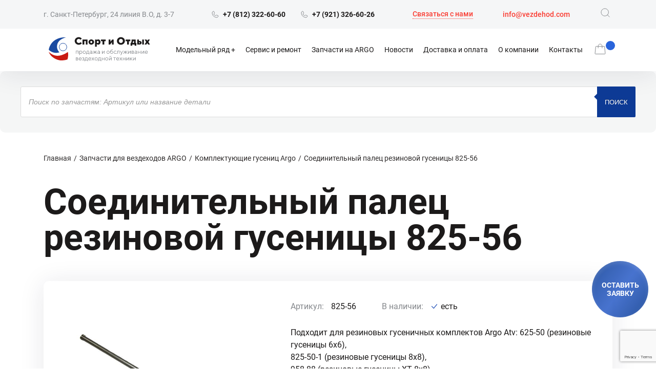

--- FILE ---
content_type: text/html; charset=UTF-8
request_url: https://vezdehod.com/argo-spareparts/soedinitelnyj-palecz-rezinovoj-guseniczy/
body_size: 23468
content:
<!DOCTYPE html>
<!--[if lt IE 7 ]><html class="ie ie6" lang="en"> <![endif]-->
<!--[if IE 7 ]><html class="ie ie7" lang="en"> <![endif]-->
<!--[if IE 8 ]><html class="ie ie8" lang="en"> <![endif]-->
<!--[if (gte IE 9)|!(IE)]><!-->
<html lang="ru">
<!--<![endif]-->

<head>
	<meta charset="utf-8">
	<meta http-equiv="X-UA-Compatible" content="IE=edge">
	<meta name="viewport" content="width=device-width, initial-scale=1, maximum-scale=1">
	<link rel="apple-touch-icon" sizes="180x180" href="https://vezdehod.com/wp-content/themes/tinger/img/apple-touch-icon.png">
	<link rel="icon" type="image/png" sizes="32x32" href="https://vezdehod.com/wp-content/themes/tinger/img/favicon-32x32.png">
	<link rel="icon" type="image/png" sizes="16x16" href="https://vezdehod.com/wp-content/themes/tinger/img/favicon-16x16.png">
	<link rel="manifest" href="https://vezdehod.com/wp-content/themes/tinger/img/site.webmanifest">
	<link rel="mask-icon" href="https://vezdehod.com/wp-content/themes/tinger/img/safari-pinned-tab.svg" color="#5bbad5">
	<meta name="msapplication-TileColor" content="#da532c">
	<meta name="theme-color" content="#ffffff">
	<meta name='robots' content='index, follow, max-image-preview:large, max-snippet:-1, max-video-preview:-1' />

	<!-- This site is optimized with the Yoast SEO plugin v26.8 - https://yoast.com/product/yoast-seo-wordpress/ -->
	<title>Соединительный палец резиновой гусеницы 825-56 - Спорт и отдых</title>
	<meta name="description" content="Подходит для резиновых гусеничных комплектов Argo Atv: 625-50 (резиновые гусеницы 6x6), 825-50-1 (резиновые гусеницы 8x8), 958-88 (резиновые гусеницы XT 8x8)," />
	<link rel="canonical" href="https://vezdehod.com/argo-spareparts/soedinitelnyj-palecz-rezinovoj-guseniczy/" />
	<meta property="og:locale" content="ru_RU" />
	<meta property="og:type" content="product" />
	<meta property="og:title" content="Соединительный палец резиновой гусеницы 825-56 - Спорт и отдых" />
	<meta property="og:description" content="Подходит для резиновых гусеничных комплектов Argo Atv:  625-50 (резиновые гусеницы 6x6),   825-50-1 (резиновые гусеницы 8x8), 958-88 (резиновые гусеницы XT 8x8)," />
	<meta property="og:url" content="https://vezdehod.com/argo-spareparts/soedinitelnyj-palecz-rezinovoj-guseniczy/" />
	<meta property="og:site_name" content="Спорт и отдых" />
	<meta property="article:modified_time" content="2023-04-26T06:58:17+00:00" />
	<meta property="og:image" content="http://vezdehod.com/wp-content/uploads/2022/09/825-56-1.jpg" />
	<meta property="og:image:width" content="800" />
	<meta property="og:image:height" content="600" />
	<meta property="og:image:type" content="image/jpeg" />
	<meta name="twitter:card" content="summary_large_image" />
	<meta name="twitter:label1" content="Цена" />
	<meta name="twitter:data1" content="1 150&nbsp;руб." />
	<meta name="twitter:label2" content="Availability" />
	<meta name="twitter:data2" content="In stock" />
	<script type="application/ld+json" class="yoast-schema-graph">{"@context":"https://schema.org","@graph":[{"@type":["WebPage","ItemPage"],"@id":"https://vezdehod.com/argo-spareparts/soedinitelnyj-palecz-rezinovoj-guseniczy/","url":"https://vezdehod.com/argo-spareparts/soedinitelnyj-palecz-rezinovoj-guseniczy/","name":"Соединительный палец резиновой гусеницы 825-56 - Спорт и отдых","isPartOf":{"@id":"https://vezdehod.com/#website"},"primaryImageOfPage":{"@id":"https://vezdehod.com/argo-spareparts/soedinitelnyj-palecz-rezinovoj-guseniczy/#primaryimage"},"image":{"@id":"https://vezdehod.com/argo-spareparts/soedinitelnyj-palecz-rezinovoj-guseniczy/#primaryimage"},"thumbnailUrl":"https://vezdehod.com/wp-content/uploads/2022/09/825-56-1.jpg","breadcrumb":{"@id":"https://vezdehod.com/argo-spareparts/soedinitelnyj-palecz-rezinovoj-guseniczy/#breadcrumb"},"inLanguage":"ru-RU","potentialAction":{"@type":"BuyAction","target":"https://vezdehod.com/argo-spareparts/soedinitelnyj-palecz-rezinovoj-guseniczy/"}},{"@type":"ImageObject","inLanguage":"ru-RU","@id":"https://vezdehod.com/argo-spareparts/soedinitelnyj-palecz-rezinovoj-guseniczy/#primaryimage","url":"https://vezdehod.com/wp-content/uploads/2022/09/825-56-1.jpg","contentUrl":"https://vezdehod.com/wp-content/uploads/2022/09/825-56-1.jpg","width":800,"height":600},{"@type":"BreadcrumbList","@id":"https://vezdehod.com/argo-spareparts/soedinitelnyj-palecz-rezinovoj-guseniczy/#breadcrumb","itemListElement":[{"@type":"ListItem","position":1,"name":"Главная страница","item":"https://vezdehod.com/"},{"@type":"ListItem","position":2,"name":"Каталог запчастей","item":"https://vezdehod.com/shop/"},{"@type":"ListItem","position":3,"name":"Запчасти для вездеходов ARGO","item":"https://vezdehod.com/argo-spareparts/"},{"@type":"ListItem","position":4,"name":"Комплектующие гусениц Argo","item":"https://vezdehod.com/argo-spareparts/komplektuyushhie-gusenicz/"},{"@type":"ListItem","position":5,"name":"Соединительный палец резиновой гусеницы 825-56"}]},{"@type":"WebSite","@id":"https://vezdehod.com/#website","url":"https://vezdehod.com/","name":"Спорт и отдых","description":"Продажа и обслуживание вездеходной техники","potentialAction":[{"@type":"SearchAction","target":{"@type":"EntryPoint","urlTemplate":"https://vezdehod.com/?s={search_term_string}"},"query-input":{"@type":"PropertyValueSpecification","valueRequired":true,"valueName":"search_term_string"}}],"inLanguage":"ru-RU"}]}</script>
	<meta property="product:price:amount" content="1150" />
	<meta property="product:price:currency" content="RUB" />
	<meta property="og:availability" content="instock" />
	<meta property="product:availability" content="instock" />
	<meta property="product:retailer_item_id" content="825-56" />
	<meta property="product:condition" content="new" />
	<!-- / Yoast SEO plugin. -->


<link rel="alternate" title="oEmbed (JSON)" type="application/json+oembed" href="https://vezdehod.com/wp-json/oembed/1.0/embed?url=https%3A%2F%2Fvezdehod.com%2Fargo-spareparts%2Fsoedinitelnyj-palecz-rezinovoj-guseniczy%2F" />
<link rel="alternate" title="oEmbed (XML)" type="text/xml+oembed" href="https://vezdehod.com/wp-json/oembed/1.0/embed?url=https%3A%2F%2Fvezdehod.com%2Fargo-spareparts%2Fsoedinitelnyj-palecz-rezinovoj-guseniczy%2F&#038;format=xml" />
<style id='wp-img-auto-sizes-contain-inline-css'>
img:is([sizes=auto i],[sizes^="auto," i]){contain-intrinsic-size:3000px 1500px}
/*# sourceURL=wp-img-auto-sizes-contain-inline-css */
</style>
<style id='wp-emoji-styles-inline-css'>

	img.wp-smiley, img.emoji {
		display: inline !important;
		border: none !important;
		box-shadow: none !important;
		height: 1em !important;
		width: 1em !important;
		margin: 0 0.07em !important;
		vertical-align: -0.1em !important;
		background: none !important;
		padding: 0 !important;
	}
/*# sourceURL=wp-emoji-styles-inline-css */
</style>
<style id='classic-theme-styles-inline-css'>
/*! This file is auto-generated */
.wp-block-button__link{color:#fff;background-color:#32373c;border-radius:9999px;box-shadow:none;text-decoration:none;padding:calc(.667em + 2px) calc(1.333em + 2px);font-size:1.125em}.wp-block-file__button{background:#32373c;color:#fff;text-decoration:none}
/*# sourceURL=/wp-includes/css/classic-themes.min.css */
</style>
<link rel='stylesheet' id='contact-form-7-css' href='https://vezdehod.com/wp-content/plugins/contact-form-7/includes/css/styles.css?ver=6.1.4' media='all' />
<link rel='stylesheet' id='lbwps-styles-css' href='https://vezdehod.com/wp-content/plugins/lightbox-photoswipe/assets/ps4/styles/default.css?ver=5.8.2' media='all' />
<link rel='stylesheet' id='wooajaxcart-css' href='https://vezdehod.com/wp-content/plugins/woocommerce-ajax-cart/assets/wooajaxcart.css?ver=6.9' media='all' />
<link rel='stylesheet' id='woocommerce-layout-css' href='https://vezdehod.com/wp-content/plugins/woocommerce/assets/css/woocommerce-layout.css?ver=10.4.3' media='all' />
<link rel='stylesheet' id='woocommerce-smallscreen-css' href='https://vezdehod.com/wp-content/plugins/woocommerce/assets/css/woocommerce-smallscreen.css?ver=10.4.3' media='only screen and (max-width: 768px)' />
<link rel='stylesheet' id='woocommerce-general-css' href='https://vezdehod.com/wp-content/plugins/woocommerce/assets/css/woocommerce.css?ver=10.4.3' media='all' />
<style id='woocommerce-inline-inline-css'>
.woocommerce form .form-row .required { visibility: visible; }
/*# sourceURL=woocommerce-inline-inline-css */
</style>
<link rel='stylesheet' id='dgwt-wcas-style-css' href='https://vezdehod.com/wp-content/plugins/ajax-search-for-woocommerce-premium/assets/css/style.min.css?ver=1.20.0' media='all' />
<link rel='stylesheet' id='owlcss-css' href='https://vezdehod.com/wp-content/themes/tinger/css/owl.carousel.min.css?ver=6.9' media='all' />
<link rel='stylesheet' id='owlthemecss-css' href='https://vezdehod.com/wp-content/themes/tinger/css/owl.theme.default.min.css?ver=6.9' media='all' />
<link rel='stylesheet' id='bootstrapcss-css' href='https://vezdehod.com/wp-content/themes/tinger/css/bootstrap-grid.min.css?ver=6.9' media='all' />
<link rel='stylesheet' id='fancyboxcss-css' href='https://vezdehod.com/wp-content/themes/tinger/css/jquery.fancybox.min.css?ver=6.9' media='all' />
<link rel='stylesheet' id='fontscss-css' href='https://vezdehod.com/wp-content/themes/tinger/fonts/fonts.css?ver=6.9' media='all' />
<link rel='stylesheet' id='maincss-css' href='https://vezdehod.com/wp-content/themes/tinger/css/main.css?ver=6.9' media='all' />
<link rel='stylesheet' id='mediacss-css' href='https://vezdehod.com/wp-content/themes/tinger/css/media.css?ver=6.9' media='all' />
<link rel='stylesheet' id='wpcss-css' href='https://vezdehod.com/wp-content/themes/tinger/style.css?ver=6.9' media='all' />
<script src="https://vezdehod.com/wp-content/themes/tinger/js/jquery-1.11.2.min.js?ver=6.9" id="jquery-js"></script>
<script id="wooajaxcart-js-extra">
var wooajaxcart = {"updating_text":"Updating...","warn_remove_text":"Are you sure you want to remove this item from cart?","ajax_timeout":"800","confirm_zero_qty":"no"};
//# sourceURL=wooajaxcart-js-extra
</script>
<script src="https://vezdehod.com/wp-content/plugins/woocommerce-ajax-cart/assets/wooajaxcart.js?ver=6.9" id="wooajaxcart-js"></script>
<script src="https://vezdehod.com/wp-content/plugins/woocommerce/assets/js/jquery-blockui/jquery.blockUI.min.js?ver=2.7.0-wc.10.4.3" id="wc-jquery-blockui-js" defer data-wp-strategy="defer"></script>
<script id="wc-add-to-cart-js-extra">
var wc_add_to_cart_params = {"ajax_url":"/wp-admin/admin-ajax.php","wc_ajax_url":"/?wc-ajax=%%endpoint%%","i18n_view_cart":"\u041f\u0440\u043e\u0441\u043c\u043e\u0442\u0440 \u043a\u043e\u0440\u0437\u0438\u043d\u044b","cart_url":"https://vezdehod.com/cart/","is_cart":"","cart_redirect_after_add":"no"};
//# sourceURL=wc-add-to-cart-js-extra
</script>
<script src="https://vezdehod.com/wp-content/plugins/woocommerce/assets/js/frontend/add-to-cart.min.js?ver=10.4.3" id="wc-add-to-cart-js" defer data-wp-strategy="defer"></script>
<script id="wc-single-product-js-extra">
var wc_single_product_params = {"i18n_required_rating_text":"\u041f\u043e\u0436\u0430\u043b\u0443\u0439\u0441\u0442\u0430, \u043f\u043e\u0441\u0442\u0430\u0432\u044c\u0442\u0435 \u043e\u0446\u0435\u043d\u043a\u0443","i18n_rating_options":["1 \u0438\u0437 5 \u0437\u0432\u0451\u0437\u0434","2 \u0438\u0437 5 \u0437\u0432\u0451\u0437\u0434","3 \u0438\u0437 5 \u0437\u0432\u0451\u0437\u0434","4 \u0438\u0437 5 \u0437\u0432\u0451\u0437\u0434","5 \u0438\u0437 5 \u0437\u0432\u0451\u0437\u0434"],"i18n_product_gallery_trigger_text":"\u041f\u0440\u043e\u0441\u043c\u043e\u0442\u0440 \u0433\u0430\u043b\u0435\u0440\u0435\u0438 \u0438\u0437\u043e\u0431\u0440\u0430\u0436\u0435\u043d\u0438\u0439 \u0432 \u043f\u043e\u043b\u043d\u043e\u044d\u043a\u0440\u0430\u043d\u043d\u043e\u043c \u0440\u0435\u0436\u0438\u043c\u0435","review_rating_required":"yes","flexslider":{"rtl":false,"animation":"slide","smoothHeight":true,"directionNav":false,"controlNav":"thumbnails","slideshow":false,"animationSpeed":500,"animationLoop":false,"allowOneSlide":false},"zoom_enabled":"","zoom_options":[],"photoswipe_enabled":"","photoswipe_options":{"shareEl":false,"closeOnScroll":false,"history":false,"hideAnimationDuration":0,"showAnimationDuration":0},"flexslider_enabled":""};
//# sourceURL=wc-single-product-js-extra
</script>
<script src="https://vezdehod.com/wp-content/plugins/woocommerce/assets/js/frontend/single-product.min.js?ver=10.4.3" id="wc-single-product-js" defer data-wp-strategy="defer"></script>
<script src="https://vezdehod.com/wp-content/plugins/woocommerce/assets/js/js-cookie/js.cookie.min.js?ver=2.1.4-wc.10.4.3" id="wc-js-cookie-js" defer data-wp-strategy="defer"></script>
<script id="woocommerce-js-extra">
var woocommerce_params = {"ajax_url":"/wp-admin/admin-ajax.php","wc_ajax_url":"/?wc-ajax=%%endpoint%%","i18n_password_show":"\u041f\u043e\u043a\u0430\u0437\u0430\u0442\u044c \u043f\u0430\u0440\u043e\u043b\u044c","i18n_password_hide":"\u0421\u043a\u0440\u044b\u0442\u044c \u043f\u0430\u0440\u043e\u043b\u044c"};
//# sourceURL=woocommerce-js-extra
</script>
<script src="https://vezdehod.com/wp-content/plugins/woocommerce/assets/js/frontend/woocommerce.min.js?ver=10.4.3" id="woocommerce-js" defer data-wp-strategy="defer"></script>
<link rel="https://api.w.org/" href="https://vezdehod.com/wp-json/" /><link rel="alternate" title="JSON" type="application/json" href="https://vezdehod.com/wp-json/wp/v2/product/2047" /><link rel="EditURI" type="application/rsd+xml" title="RSD" href="https://vezdehod.com/xmlrpc.php?rsd" />
<meta name="generator" content="WordPress 6.9" />
<meta name="generator" content="WooCommerce 10.4.3" />
<link rel='shortlink' href='https://vezdehod.com/?p=2047' />
<script type="text/javascript">
let buyone_ajax = {"ajaxurl":"https:\/\/vezdehod.com\/wp-admin\/admin-ajax.php","variation":0,"tel_mask":"+7 (999) 999-99-99","work_mode":0,"success_action":2,"after_submit_form":2500,"after_message_form":"\u0421\u043f\u0430\u0441\u0438\u0431\u043e \u0437\u0430 \u0437\u0430\u043a\u0430\u0437!","yandex_metrica":{"transfer_data_to_yandex_commerce":false,"data_layer":"dataLayer","goal_id":""},"add_an_order_to_woo_commerce":true};
window.dataLayer = window.dataLayer || [];
</script>
		<style>
			.dgwt-wcas-ico-magnifier,.dgwt-wcas-ico-magnifier-handler{max-width:20px}.dgwt-wcas-search-wrapp .dgwt-wcas-sf-wrapp .dgwt-wcas-search-submit::before{border-color:transparent #0d3a95}.dgwt-wcas-search-wrapp .dgwt-wcas-sf-wrapp .dgwt-wcas-search-submit:hover::before,.dgwt-wcas-search-wrapp .dgwt-wcas-sf-wrapp .dgwt-wcas-search-submit:focus::before{border-right-color:#0d3a95}.dgwt-wcas-search-wrapp .dgwt-wcas-sf-wrapp .dgwt-wcas-search-submit,.dgwt-wcas-om-bar .dgwt-wcas-om-return{background-color:#0d3a95;color:#fff}.dgwt-wcas-search-wrapp .dgwt-wcas-ico-magnifier,.dgwt-wcas-search-wrapp .dgwt-wcas-sf-wrapp .dgwt-wcas-search-submit svg path,.dgwt-wcas-om-bar .dgwt-wcas-om-return svg path{fill:#fff}		</style>
			<noscript><style>.woocommerce-product-gallery{ opacity: 1 !important; }</style></noscript>
	<link rel="icon" href="https://vezdehod.com/wp-content/uploads/2022/08/cropped-logo-sm-32x32.png" sizes="32x32" />
<link rel="icon" href="https://vezdehod.com/wp-content/uploads/2022/08/cropped-logo-sm-192x192.png" sizes="192x192" />
<link rel="apple-touch-icon" href="https://vezdehod.com/wp-content/uploads/2022/08/cropped-logo-sm-180x180.png" />
<meta name="msapplication-TileImage" content="https://vezdehod.com/wp-content/uploads/2022/08/cropped-logo-sm-270x270.png" />
	<style>
			</style>
<style id='global-styles-inline-css'>
:root{--wp--preset--aspect-ratio--square: 1;--wp--preset--aspect-ratio--4-3: 4/3;--wp--preset--aspect-ratio--3-4: 3/4;--wp--preset--aspect-ratio--3-2: 3/2;--wp--preset--aspect-ratio--2-3: 2/3;--wp--preset--aspect-ratio--16-9: 16/9;--wp--preset--aspect-ratio--9-16: 9/16;--wp--preset--color--black: #000000;--wp--preset--color--cyan-bluish-gray: #abb8c3;--wp--preset--color--white: #ffffff;--wp--preset--color--pale-pink: #f78da7;--wp--preset--color--vivid-red: #cf2e2e;--wp--preset--color--luminous-vivid-orange: #ff6900;--wp--preset--color--luminous-vivid-amber: #fcb900;--wp--preset--color--light-green-cyan: #7bdcb5;--wp--preset--color--vivid-green-cyan: #00d084;--wp--preset--color--pale-cyan-blue: #8ed1fc;--wp--preset--color--vivid-cyan-blue: #0693e3;--wp--preset--color--vivid-purple: #9b51e0;--wp--preset--gradient--vivid-cyan-blue-to-vivid-purple: linear-gradient(135deg,rgb(6,147,227) 0%,rgb(155,81,224) 100%);--wp--preset--gradient--light-green-cyan-to-vivid-green-cyan: linear-gradient(135deg,rgb(122,220,180) 0%,rgb(0,208,130) 100%);--wp--preset--gradient--luminous-vivid-amber-to-luminous-vivid-orange: linear-gradient(135deg,rgb(252,185,0) 0%,rgb(255,105,0) 100%);--wp--preset--gradient--luminous-vivid-orange-to-vivid-red: linear-gradient(135deg,rgb(255,105,0) 0%,rgb(207,46,46) 100%);--wp--preset--gradient--very-light-gray-to-cyan-bluish-gray: linear-gradient(135deg,rgb(238,238,238) 0%,rgb(169,184,195) 100%);--wp--preset--gradient--cool-to-warm-spectrum: linear-gradient(135deg,rgb(74,234,220) 0%,rgb(151,120,209) 20%,rgb(207,42,186) 40%,rgb(238,44,130) 60%,rgb(251,105,98) 80%,rgb(254,248,76) 100%);--wp--preset--gradient--blush-light-purple: linear-gradient(135deg,rgb(255,206,236) 0%,rgb(152,150,240) 100%);--wp--preset--gradient--blush-bordeaux: linear-gradient(135deg,rgb(254,205,165) 0%,rgb(254,45,45) 50%,rgb(107,0,62) 100%);--wp--preset--gradient--luminous-dusk: linear-gradient(135deg,rgb(255,203,112) 0%,rgb(199,81,192) 50%,rgb(65,88,208) 100%);--wp--preset--gradient--pale-ocean: linear-gradient(135deg,rgb(255,245,203) 0%,rgb(182,227,212) 50%,rgb(51,167,181) 100%);--wp--preset--gradient--electric-grass: linear-gradient(135deg,rgb(202,248,128) 0%,rgb(113,206,126) 100%);--wp--preset--gradient--midnight: linear-gradient(135deg,rgb(2,3,129) 0%,rgb(40,116,252) 100%);--wp--preset--font-size--small: 13px;--wp--preset--font-size--medium: 20px;--wp--preset--font-size--large: 36px;--wp--preset--font-size--x-large: 42px;--wp--preset--spacing--20: 0.44rem;--wp--preset--spacing--30: 0.67rem;--wp--preset--spacing--40: 1rem;--wp--preset--spacing--50: 1.5rem;--wp--preset--spacing--60: 2.25rem;--wp--preset--spacing--70: 3.38rem;--wp--preset--spacing--80: 5.06rem;--wp--preset--shadow--natural: 6px 6px 9px rgba(0, 0, 0, 0.2);--wp--preset--shadow--deep: 12px 12px 50px rgba(0, 0, 0, 0.4);--wp--preset--shadow--sharp: 6px 6px 0px rgba(0, 0, 0, 0.2);--wp--preset--shadow--outlined: 6px 6px 0px -3px rgb(255, 255, 255), 6px 6px rgb(0, 0, 0);--wp--preset--shadow--crisp: 6px 6px 0px rgb(0, 0, 0);}:where(.is-layout-flex){gap: 0.5em;}:where(.is-layout-grid){gap: 0.5em;}body .is-layout-flex{display: flex;}.is-layout-flex{flex-wrap: wrap;align-items: center;}.is-layout-flex > :is(*, div){margin: 0;}body .is-layout-grid{display: grid;}.is-layout-grid > :is(*, div){margin: 0;}:where(.wp-block-columns.is-layout-flex){gap: 2em;}:where(.wp-block-columns.is-layout-grid){gap: 2em;}:where(.wp-block-post-template.is-layout-flex){gap: 1.25em;}:where(.wp-block-post-template.is-layout-grid){gap: 1.25em;}.has-black-color{color: var(--wp--preset--color--black) !important;}.has-cyan-bluish-gray-color{color: var(--wp--preset--color--cyan-bluish-gray) !important;}.has-white-color{color: var(--wp--preset--color--white) !important;}.has-pale-pink-color{color: var(--wp--preset--color--pale-pink) !important;}.has-vivid-red-color{color: var(--wp--preset--color--vivid-red) !important;}.has-luminous-vivid-orange-color{color: var(--wp--preset--color--luminous-vivid-orange) !important;}.has-luminous-vivid-amber-color{color: var(--wp--preset--color--luminous-vivid-amber) !important;}.has-light-green-cyan-color{color: var(--wp--preset--color--light-green-cyan) !important;}.has-vivid-green-cyan-color{color: var(--wp--preset--color--vivid-green-cyan) !important;}.has-pale-cyan-blue-color{color: var(--wp--preset--color--pale-cyan-blue) !important;}.has-vivid-cyan-blue-color{color: var(--wp--preset--color--vivid-cyan-blue) !important;}.has-vivid-purple-color{color: var(--wp--preset--color--vivid-purple) !important;}.has-black-background-color{background-color: var(--wp--preset--color--black) !important;}.has-cyan-bluish-gray-background-color{background-color: var(--wp--preset--color--cyan-bluish-gray) !important;}.has-white-background-color{background-color: var(--wp--preset--color--white) !important;}.has-pale-pink-background-color{background-color: var(--wp--preset--color--pale-pink) !important;}.has-vivid-red-background-color{background-color: var(--wp--preset--color--vivid-red) !important;}.has-luminous-vivid-orange-background-color{background-color: var(--wp--preset--color--luminous-vivid-orange) !important;}.has-luminous-vivid-amber-background-color{background-color: var(--wp--preset--color--luminous-vivid-amber) !important;}.has-light-green-cyan-background-color{background-color: var(--wp--preset--color--light-green-cyan) !important;}.has-vivid-green-cyan-background-color{background-color: var(--wp--preset--color--vivid-green-cyan) !important;}.has-pale-cyan-blue-background-color{background-color: var(--wp--preset--color--pale-cyan-blue) !important;}.has-vivid-cyan-blue-background-color{background-color: var(--wp--preset--color--vivid-cyan-blue) !important;}.has-vivid-purple-background-color{background-color: var(--wp--preset--color--vivid-purple) !important;}.has-black-border-color{border-color: var(--wp--preset--color--black) !important;}.has-cyan-bluish-gray-border-color{border-color: var(--wp--preset--color--cyan-bluish-gray) !important;}.has-white-border-color{border-color: var(--wp--preset--color--white) !important;}.has-pale-pink-border-color{border-color: var(--wp--preset--color--pale-pink) !important;}.has-vivid-red-border-color{border-color: var(--wp--preset--color--vivid-red) !important;}.has-luminous-vivid-orange-border-color{border-color: var(--wp--preset--color--luminous-vivid-orange) !important;}.has-luminous-vivid-amber-border-color{border-color: var(--wp--preset--color--luminous-vivid-amber) !important;}.has-light-green-cyan-border-color{border-color: var(--wp--preset--color--light-green-cyan) !important;}.has-vivid-green-cyan-border-color{border-color: var(--wp--preset--color--vivid-green-cyan) !important;}.has-pale-cyan-blue-border-color{border-color: var(--wp--preset--color--pale-cyan-blue) !important;}.has-vivid-cyan-blue-border-color{border-color: var(--wp--preset--color--vivid-cyan-blue) !important;}.has-vivid-purple-border-color{border-color: var(--wp--preset--color--vivid-purple) !important;}.has-vivid-cyan-blue-to-vivid-purple-gradient-background{background: var(--wp--preset--gradient--vivid-cyan-blue-to-vivid-purple) !important;}.has-light-green-cyan-to-vivid-green-cyan-gradient-background{background: var(--wp--preset--gradient--light-green-cyan-to-vivid-green-cyan) !important;}.has-luminous-vivid-amber-to-luminous-vivid-orange-gradient-background{background: var(--wp--preset--gradient--luminous-vivid-amber-to-luminous-vivid-orange) !important;}.has-luminous-vivid-orange-to-vivid-red-gradient-background{background: var(--wp--preset--gradient--luminous-vivid-orange-to-vivid-red) !important;}.has-very-light-gray-to-cyan-bluish-gray-gradient-background{background: var(--wp--preset--gradient--very-light-gray-to-cyan-bluish-gray) !important;}.has-cool-to-warm-spectrum-gradient-background{background: var(--wp--preset--gradient--cool-to-warm-spectrum) !important;}.has-blush-light-purple-gradient-background{background: var(--wp--preset--gradient--blush-light-purple) !important;}.has-blush-bordeaux-gradient-background{background: var(--wp--preset--gradient--blush-bordeaux) !important;}.has-luminous-dusk-gradient-background{background: var(--wp--preset--gradient--luminous-dusk) !important;}.has-pale-ocean-gradient-background{background: var(--wp--preset--gradient--pale-ocean) !important;}.has-electric-grass-gradient-background{background: var(--wp--preset--gradient--electric-grass) !important;}.has-midnight-gradient-background{background: var(--wp--preset--gradient--midnight) !important;}.has-small-font-size{font-size: var(--wp--preset--font-size--small) !important;}.has-medium-font-size{font-size: var(--wp--preset--font-size--medium) !important;}.has-large-font-size{font-size: var(--wp--preset--font-size--large) !important;}.has-x-large-font-size{font-size: var(--wp--preset--font-size--x-large) !important;}
/*# sourceURL=global-styles-inline-css */
</style>
<link rel='stylesheet' id='wc-blocks-style-css' href='https://vezdehod.com/wp-content/plugins/woocommerce/assets/client/blocks/wc-blocks.css?ver=wc-10.4.3' media='all' />
</head>

<body class="wp-singular product-template-default single single-product postid-2047 wp-theme-tinger theme-tinger woocommerce woocommerce-page woocommerce-no-js">
	<div class="btn-aside"><a href="" class="bt pop-lead">ОСТАВИТЬ <br>ЗАЯВКУ</a></div>
	<div id="wrapper">
		<header class="header">
			<div class="top-head-line">
				<div class="container">
					<div class="wrap" id="top-head-line">
						<div class="adr">г. Санкт-Петербург, 24 линия В.О, д. 3-7</div>
						<div class="ph-bx">
															<a href="tel:+78123226060" class="ph">
									<img src="https://vezdehod.com/wp-content/themes/tinger/img/h-ic1.svg" alt=""><span>+7 (812) 322-60-60</span>
								</a>
															<a href="tel:+79213266026" class="ph">
									<img src="https://vezdehod.com/wp-content/themes/tinger/img/h-ic1.svg" alt=""><span>+7 (921) 326-60-26</span>
								</a>
													</div>
						<a href="" class="call pop-call">Связаться с нами</a>
						<a href="mailto:info@vezdehod.com" class="email">info@vezdehod.com</a>
						<a href="/?s" class="search-link"><img src="https://vezdehod.com/wp-content/themes/tinger/img/h-ic2.svg" alt=""></a>
					</div>
				</div>
			</div>
			<div class="mnu-head-bx">
				<div class="container">
					<div class="wrap" id="top-head-line2">
						<div class="logo"><a href="/"><img src="https://vezdehod.com/wp-content/uploads/2022/08/logo.svg" alt=""></a></div>
						<ul id="menu-verhnee-menyu" class="nav"><li id="menu-item-665" class="menu-item menu-item-type-custom menu-item-object-custom menu-item-home menu-item-has-children menu-item-665"><a href="https://vezdehod.com/#models">Модельный ряд</a>
<ul class="sub-menu">
	<li id="menu-item-4659" class="menu-item menu-item-type-taxonomy menu-item-object-catalog_type menu-item-has-children menu-item-4659"><a href="https://vezdehod.com/catalog_type/kolesnye-snegobolotohody/">Колесные снегоболотоходы</a>
	<ul class="sub-menu">
		<li id="menu-item-4660" class="menu-item menu-item-type-taxonomy menu-item-object-catalog_type menu-item-4660"><a href="https://vezdehod.com/catalog_type/arhant/">Архант</a></li>
		<li id="menu-item-4661" class="menu-item menu-item-type-taxonomy menu-item-object-catalog_type menu-item-4661"><a href="https://vezdehod.com/catalog_type/ag-30/">Вездеход АГ 30</a></li>
		<li id="menu-item-4662" class="menu-item menu-item-type-taxonomy menu-item-object-catalog_type menu-item-4662"><a href="https://vezdehod.com/catalog_type/venom/">Веном</a></li>
		<li id="menu-item-4663" class="menu-item menu-item-type-taxonomy menu-item-object-catalog_type menu-item-4663"><a href="https://vezdehod.com/catalog_type/han/">Хан</a></li>
	</ul>
</li>
	<li id="menu-item-4664" class="menu-item menu-item-type-taxonomy menu-item-object-catalog_type menu-item-has-children menu-item-4664"><a href="https://vezdehod.com/catalog_type/malogabaritnye-snegobolotohody/">Малогабаритные снегоболотоходы</a>
	<ul class="sub-menu">
		<li id="menu-item-4665" class="menu-item menu-item-type-taxonomy menu-item-object-catalog_type menu-item-4665"><a href="https://vezdehod.com/catalog_type/argo/">Вездеходы Argo</a></li>
		<li id="menu-item-4666" class="menu-item menu-item-type-taxonomy menu-item-object-catalog_type menu-item-4666"><a href="https://vezdehod.com/catalog_type/tinger/">Вездеходы Tinger</a></li>
	</ul>
</li>
	<li id="menu-item-4667" class="menu-item menu-item-type-taxonomy menu-item-object-catalog_type menu-item-has-children menu-item-4667"><a href="https://vezdehod.com/catalog_type/spectrans/">Спецтранспорт</a>
	<ul class="sub-menu">
		<li id="menu-item-4668" class="menu-item menu-item-type-taxonomy menu-item-object-catalog_type menu-item-4668"><a href="https://vezdehod.com/catalog_type/mtlb/">Вездеходы МТЛБ/ГАЗ</a></li>
		<li id="menu-item-4669" class="menu-item menu-item-type-taxonomy menu-item-object-catalog_type menu-item-4669"><a href="https://vezdehod.com/catalog_type/novaya-kategoriya-1/">Вездеходы Пластун</a></li>
		<li id="menu-item-4670" class="menu-item menu-item-type-taxonomy menu-item-object-catalog_type menu-item-4670"><a href="https://vezdehod.com/catalog_type/novaya-kategoriya-2/">Спецтехника УСТ</a></li>
	</ul>
</li>
	<li id="menu-item-4671" class="menu-item menu-item-type-taxonomy menu-item-object-catalog_type menu-item-4671"><a href="https://vezdehod.com/catalog_type/vodomotornaya-tehnika/">Водомоторная техника</a></li>
	<li id="menu-item-4672" class="menu-item menu-item-type-taxonomy menu-item-object-catalog_type menu-item-4672"><a href="https://vezdehod.com/catalog_type/specztehnika/">Спецтехника</a></li>
	<li id="menu-item-4673" class="menu-item menu-item-type-taxonomy menu-item-object-catalog_type menu-item-4673"><a href="https://vezdehod.com/catalog_type/priczepy/">Прицепы</a></li>
</ul>
</li>
<li id="menu-item-666" class="menu-item menu-item-type-post_type menu-item-object-page menu-item-666"><a href="https://vezdehod.com/servis-and-repair-argo/">Сервис и ремонт</a></li>
<li id="menu-item-2166" class="menu-item menu-item-type-taxonomy menu-item-object-product_cat current-product-ancestor current-menu-parent current-product-parent menu-item-2166"><a href="https://vezdehod.com/argo-spareparts/">Запчасти на ARGO</a></li>
<li id="menu-item-3955" class="menu-item menu-item-type-taxonomy menu-item-object-category menu-item-3955"><a href="https://vezdehod.com/category/news/">Новости</a></li>
<li id="menu-item-668" class="menu-item menu-item-type-post_type menu-item-object-page menu-item-668"><a href="https://vezdehod.com/dostavka-i-oplata/">Доставка и оплата</a></li>
<li id="menu-item-669" class="menu-item menu-item-type-post_type menu-item-object-page menu-item-669"><a href="https://vezdehod.com/o-kompanii/">О компании</a></li>
<li id="menu-item-670" class="menu-item menu-item-type-post_type menu-item-object-page menu-item-670"><a href="https://vezdehod.com/contacts/">Контакты</a></li>
</ul>						<!--<div class="ic-bx">
							<div class="bx">
								<a href="/?s">
									<span class="ico">
										<svg width="25" height="25" viewBox="0 0 25 25" fill="none" xmlns="http://www.w3.org/2000/svg">
											<path d="M15.2734 15.2732C18.0851 12.4615 18.0851 7.90276 15.2734 5.09101C12.4616 2.27926 7.90286 2.27927 5.09112 5.09101C2.27937 7.90276 2.27937 12.4615 5.09112 15.2732C7.90286 18.085 12.4616 18.085 15.2734 15.2732Z" stroke="#86898D" stroke-linecap="round" stroke-linejoin="round" />
											<path d="M15.2734 15.2734L19.2332 19.2332" stroke="#86898D" stroke-linecap="round" stroke-linejoin="round" />
										</svg>
									</span>
									<span class="t">поиск</span>
								</a>
							</div>
							<div class="bx">
								<a href="tel:+78123226060">
									<span class="ico">
										<svg width="22" height="22" viewBox="0 0 22 22" fill="none" xmlns="http://www.w3.org/2000/svg">
											<path d="M6.71695 11.0688C7.61339 12.9201 9.11031 14.4131 10.9638 15.3048C11.1006 15.3696 11.2518 15.3976 11.4026 15.3861C11.5535 15.3747 11.6987 15.3241 11.8241 15.2395L14.5464 13.421C14.6667 13.3394 14.8057 13.2896 14.9504 13.2763C15.0952 13.2629 15.2409 13.2865 15.374 13.3447L20.4703 15.5335C20.6445 15.606 20.79 15.7337 20.8844 15.8971C20.9789 16.0604 21.017 16.2502 20.993 16.4373C20.8315 17.698 20.2161 18.8567 19.2621 19.6965C18.308 20.5363 17.0806 20.9997 15.8096 21C11.8819 21 8.11498 19.4397 5.33764 16.6624C2.5603 13.885 1 10.1181 1 6.19038C1.00029 4.91936 1.46369 3.692 2.30349 2.73795C3.1433 1.7839 4.30196 1.16854 5.56267 1.00701C5.74979 0.982975 5.93963 1.02112 6.10294 1.11557C6.26626 1.21001 6.394 1.35553 6.46649 1.5297L8.65527 6.63685C8.71219 6.7679 8.736 6.91094 8.7246 7.05336C8.71321 7.19578 8.66696 7.33322 8.58993 7.45355L6.7714 10.2195C6.69044 10.3446 6.64292 10.4883 6.63338 10.6371C6.62385 10.7858 6.65262 10.9344 6.71695 11.0688V11.0688Z" stroke="#86898D" stroke-linecap="round" stroke-linejoin="round" />
										</svg>
									</span>
									<span class="t">звонок</span>
								</a>
							</div>
							<div class="bx">
								<a href="/cart/">
									<span class="ico">
										<svg width="22" height="22" viewBox="0 0 22 22" fill="none" xmlns="http://www.w3.org/2000/svg">
											<path d="M18.8408 5.61548H3.15921C2.96818 5.61647 2.78402 5.69401 2.64115 5.83361C2.49828 5.97321 2.40647 6.16532 2.38289 6.37403L1.00493 20.0492C0.992675 20.1684 1.00333 20.289 1.0362 20.4034C1.06907 20.5177 1.12343 20.6231 1.19573 20.7128C1.26803 20.8025 1.35667 20.8744 1.45587 20.9239C1.55507 20.9734 1.66263 20.9994 1.77154 21.0001H20.2285C20.3374 20.9994 20.4449 20.9734 20.5441 20.9239C20.6433 20.8744 20.732 20.8025 20.8043 20.7128C20.8766 20.6231 20.9309 20.5177 20.9638 20.4034C20.9967 20.289 21.0073 20.1684 20.9951 20.0492L19.6171 6.37403C19.5935 6.16532 19.5017 5.97321 19.3588 5.83361C19.216 5.69401 19.0318 5.61647 18.8408 5.61548V5.61548Z" stroke="#86898D" stroke-linecap="round" stroke-linejoin="round" />
											<path d="M7.11816 9.02676V5.45931C7.11816 4.27663 7.52712 3.14238 8.25505 2.3061C8.98299 1.46982 9.97029 1 10.9997 1C12.0292 1 13.0165 1.46982 13.7444 2.3061C14.4724 3.14238 14.8813 4.27663 14.8813 5.45931V9.02676" stroke="#86898D" stroke-linecap="round" stroke-linejoin="round" />
										</svg>
									</span>
									<span class="t">корзина</span>
								</a>
							</div>
						</div>-->
												<a href="https://vezdehod.com/cart/" class="bask-link"><img src="https://vezdehod.com/wp-content/themes/tinger/img/bask.svg" alt=""><span class="n">
												<div id="mini-cart-count">&nbsp;</div>
						</span></a>
						<div class="toggle"><img src="https://vezdehod.com/wp-content/themes/tinger/img/toggle.svg" alt=""><span class="t">меню</span></div>
					</div>
				</div>
			</div>
			<div class="mob-mnu-overlay"></div>
			
		</header>
		<div class="mob-mnu-bx">
				<div class="mob-mnu-close"><img src="https://vezdehod.com/wp-content/themes/tinger/img/close.svg" alt=""></div>
				<div class="log-bx"><a href="/"><img src="https://vezdehod.com/wp-content/uploads/2022/08/logo-sm.svg" alt=""></a></div>
				<div class="gr-bx">
					<div class="adr">г. Санкт-Петербург, 24 линия В.О, д. 3-7</div>
					<a href="mailto:info@vezdehod.com" class="email">info@vezdehod.com</a>
				</div>
				<div class="nav-bx">
					<ul id="menu-verhnee-menyu-1" class="mnu"><li class="menu-item menu-item-type-custom menu-item-object-custom menu-item-home menu-item-has-children menu-item-665"><a href="https://vezdehod.com/#models">Модельный ряд</a>
<ul class="sub-menu">
	<li class="menu-item menu-item-type-taxonomy menu-item-object-catalog_type menu-item-has-children menu-item-4659"><a href="https://vezdehod.com/catalog_type/kolesnye-snegobolotohody/">Колесные снегоболотоходы</a>
	<ul class="sub-menu">
		<li class="menu-item menu-item-type-taxonomy menu-item-object-catalog_type menu-item-4660"><a href="https://vezdehod.com/catalog_type/arhant/">Архант</a></li>
		<li class="menu-item menu-item-type-taxonomy menu-item-object-catalog_type menu-item-4661"><a href="https://vezdehod.com/catalog_type/ag-30/">Вездеход АГ 30</a></li>
		<li class="menu-item menu-item-type-taxonomy menu-item-object-catalog_type menu-item-4662"><a href="https://vezdehod.com/catalog_type/venom/">Веном</a></li>
		<li class="menu-item menu-item-type-taxonomy menu-item-object-catalog_type menu-item-4663"><a href="https://vezdehod.com/catalog_type/han/">Хан</a></li>
	</ul>
</li>
	<li class="menu-item menu-item-type-taxonomy menu-item-object-catalog_type menu-item-has-children menu-item-4664"><a href="https://vezdehod.com/catalog_type/malogabaritnye-snegobolotohody/">Малогабаритные снегоболотоходы</a>
	<ul class="sub-menu">
		<li class="menu-item menu-item-type-taxonomy menu-item-object-catalog_type menu-item-4665"><a href="https://vezdehod.com/catalog_type/argo/">Вездеходы Argo</a></li>
		<li class="menu-item menu-item-type-taxonomy menu-item-object-catalog_type menu-item-4666"><a href="https://vezdehod.com/catalog_type/tinger/">Вездеходы Tinger</a></li>
	</ul>
</li>
	<li class="menu-item menu-item-type-taxonomy menu-item-object-catalog_type menu-item-has-children menu-item-4667"><a href="https://vezdehod.com/catalog_type/spectrans/">Спецтранспорт</a>
	<ul class="sub-menu">
		<li class="menu-item menu-item-type-taxonomy menu-item-object-catalog_type menu-item-4668"><a href="https://vezdehod.com/catalog_type/mtlb/">Вездеходы МТЛБ/ГАЗ</a></li>
		<li class="menu-item menu-item-type-taxonomy menu-item-object-catalog_type menu-item-4669"><a href="https://vezdehod.com/catalog_type/novaya-kategoriya-1/">Вездеходы Пластун</a></li>
		<li class="menu-item menu-item-type-taxonomy menu-item-object-catalog_type menu-item-4670"><a href="https://vezdehod.com/catalog_type/novaya-kategoriya-2/">Спецтехника УСТ</a></li>
	</ul>
</li>
	<li class="menu-item menu-item-type-taxonomy menu-item-object-catalog_type menu-item-4671"><a href="https://vezdehod.com/catalog_type/vodomotornaya-tehnika/">Водомоторная техника</a></li>
	<li class="menu-item menu-item-type-taxonomy menu-item-object-catalog_type menu-item-4672"><a href="https://vezdehod.com/catalog_type/specztehnika/">Спецтехника</a></li>
	<li class="menu-item menu-item-type-taxonomy menu-item-object-catalog_type menu-item-4673"><a href="https://vezdehod.com/catalog_type/priczepy/">Прицепы</a></li>
</ul>
</li>
<li class="menu-item menu-item-type-post_type menu-item-object-page menu-item-666"><a href="https://vezdehod.com/servis-and-repair-argo/">Сервис и ремонт</a></li>
<li class="menu-item menu-item-type-taxonomy menu-item-object-product_cat current-product-ancestor current-menu-parent current-product-parent menu-item-2166"><a href="https://vezdehod.com/argo-spareparts/">Запчасти на ARGO</a></li>
<li class="menu-item menu-item-type-taxonomy menu-item-object-category menu-item-3955"><a href="https://vezdehod.com/category/news/">Новости</a></li>
<li class="menu-item menu-item-type-post_type menu-item-object-page menu-item-668"><a href="https://vezdehod.com/dostavka-i-oplata/">Доставка и оплата</a></li>
<li class="menu-item menu-item-type-post_type menu-item-object-page menu-item-669"><a href="https://vezdehod.com/o-kompanii/">О компании</a></li>
<li class="menu-item menu-item-type-post_type menu-item-object-page menu-item-670"><a href="https://vezdehod.com/contacts/">Контакты</a></li>
</ul>				</div>
				<a href="/cart/" class="cart-mobile-link"><b>Перейти в корзину</b></a>
				<div class="mob-search">
				<form action="/" class="search-form">
                        <input type="text" placeholder="Поиск" name="s">
                        <input type="submit" value="">
                    </form>
				</div>
				<div class="gr-bx">
										<div class="ph">
							<a href="tel:+78123226060"><span>+7 (812) 322-60-60</span></a>
						</div>
											<div class="ph">
							<a href="tel:+79213266026"><span>+7 (921) 326-60-26</span></a>
						</div>
									</div>
				<a href="/" class="btn pop-call">Оставить заявку</a>
			</div>
	<main class="main"><div class="search-panel-bx"><div  class="dgwt-wcas-search-wrapp dgwt-wcas-has-submit woocommerce dgwt-wcas-style-solaris js-dgwt-wcas-layout-classic dgwt-wcas-layout-classic js-dgwt-wcas-mobile-overlay-disabled">
		<form class="dgwt-wcas-search-form" role="search" action="https://vezdehod.com/" method="get">
		<div class="dgwt-wcas-sf-wrapp">
						<label class="screen-reader-text"
			       for="dgwt-wcas-search-input-1">Поиск товаров</label>

			<input id="dgwt-wcas-search-input-1"
			       type="search"
			       class="dgwt-wcas-search-input"
			       name="s"
			       value=""
			       placeholder="Поиск по запчастям: Артикул или название детали"
			       autocomplete="off"
				   			/>
			<div class="dgwt-wcas-preloader"></div>

			<div class="dgwt-wcas-voice-search"></div>

							<button type="submit"
				        aria-label="Поиск"
				        class="dgwt-wcas-search-submit">Поиск</button>
			
			<input type="hidden" name="post_type" value="product"/>
			<input type="hidden" name="dgwt_wcas" value="1"/>

			
					</div>
	</form>
</div>
</div><div class="page-heading-bx">
			<div class="container"><ul class="pagination"><li><a href="https://vezdehod.com">Главная</a></li><li><a href="https://vezdehod.com/argo-spareparts/">Запчасти для вездеходов ARGO</a></li><li><a href="https://vezdehod.com/argo-spareparts/komplektuyushhie-gusenicz/">Комплектующие гусениц Argo</a></li><li>Соединительный палец резиновой гусеницы 825-56</li></ul>		<h1 class="page-h1">
Соединительный палец резиновой гусеницы 825-56			</h1>
			</div>
		</div>
					
			<div class="woocommerce-notices-wrapper"></div>	
		<div class="container" id="product-2047" class="product type-product post-2047 status-publish first instock product_cat-argo-spareparts product_cat-komplektuyushhie-gusenicz has-post-thumbnail shipping-taxable purchasable product-type-simple">
		<div class="cart-detail-bx">
			
			<div class="row text-row">
				<div class="col-xl-5">
					<div class="image">
						<div data-thumb="https://vezdehod.com/wp-content/uploads/2022/09/825-56-1-100x100.jpg" data-thumb-alt="Соединительный палец резиновой гусеницы 825-56" data-thumb-srcset="https://vezdehod.com/wp-content/uploads/2022/09/825-56-1-100x100.jpg 100w, https://vezdehod.com/wp-content/uploads/2022/09/825-56-1-300x300.jpg 300w, https://vezdehod.com/wp-content/uploads/2022/09/825-56-1-150x150.jpg 150w"  data-thumb-sizes="(max-width: 100px) 100vw, 100px" class="woocommerce-product-gallery__image"><a href="https://vezdehod.com/wp-content/uploads/2022/09/825-56-1.jpg" data-lbwps-width="800" data-lbwps-height="600" data-lbwps-srcsmall="http://vezdehod.com/wp-content/uploads/2022/09/825-56-1-300x225.jpg"><img width="600" height="450" src="https://vezdehod.com/wp-content/uploads/2022/09/825-56-1-600x450.jpg" class="wp-post-image" alt="Соединительный палец резиновой гусеницы 825-56" data-caption="" data-src="https://vezdehod.com/wp-content/uploads/2022/09/825-56-1.jpg" data-large_image="https://vezdehod.com/wp-content/uploads/2022/09/825-56-1.jpg" data-large_image_width="800" data-large_image_height="600" decoding="async" fetchpriority="high" srcset="https://vezdehod.com/wp-content/uploads/2022/09/825-56-1-600x450.jpg 600w, https://vezdehod.com/wp-content/uploads/2022/09/825-56-1-64x48.jpg 64w, https://vezdehod.com/wp-content/uploads/2022/09/825-56-1-300x225.jpg 300w, https://vezdehod.com/wp-content/uploads/2022/09/825-56-1-768x576.jpg 768w, https://vezdehod.com/wp-content/uploads/2022/09/825-56-1.jpg 800w" sizes="(max-width: 600px) 100vw, 600px" /></a></div>					</div>
				</div>
				<div class="col-xl-7">
					<div class="text">
						<div class="art-bx">
							
							<div class="bx">Артикул: <span>825-56</span></div>

														<div class="bx">В наличии: <span class="ch">есть</span></div>
						</div>
						<div class="tt"><div>

Подходит для резиновых гусеничных комплектов Argo Atv:

625-50 (резиновые гусеницы 6x6),

</div>
<div>825-50-1 (резиновые гусеницы 8x8),</div>
<div>958-88 (резиновые гусеницы XT 8x8),</div></div>
											</div>
				</div>
			</div>
			<div class="sep"></div>
			<div class="row btns-bx">
				<div class="col-xl-8 offset-xl-4">
					<form class="cart" action="https://vezdehod.com/argo-spareparts/soedinitelnyj-palecz-rezinovoj-guseniczy/" method="post" enctype='multipart/form-data'>
						<div class="inf-row">
							<div class="pr">
								<div class="t1">Стоимость:</div>
								<!--<div class="t2">По запросу</div>-->
								<div class="t2"><span class="woocommerce-Price-amount amount"><bdi>1 150&nbsp;<span class="woocommerce-Price-currencySymbol">руб.</span></bdi></span></div>
							</div>
							<div class="number-bx">
								<span class="minus">-</span>
																<input type="text" class="input-text qty text" value="1" size="5" name="quantity">
								<span class="plus">+</span>
							</div>
							<div class="btns">
								<button type="submit" name="add-to-cart" class="btn" value="2047">В корзину</button>
								<a href="" class="btn btn-blue pop-click2047">Купить в 1 клик</a>
							</div>
						</div>
					</form>
					
	<script>
		$(".pop-click2047").on("click", function (event) {
			event.preventDefault()
			$(".overlay, .popup-click2047").fadeIn();
		})
	</script>
	<div class="popup popup-click2047">
		<div class="close"><img src="https://vezdehod.com/wp-content/themes/tinger/img/close2.svg"></div>
		<div class="h3">Купить в 1 клик</div>
		<div class="buy-info-bx">
			<div class="img-bx">
				<div class="img"><img src="https://vezdehod.com/wp-content/uploads/2022/09/825-56-1.jpg"></div>
				<div class="name">Соединительный палец резиновой гусеницы 825-56</div>
			</div>
		</div>
		<form class="default-form add_new_order_buy_click">
			<input type="hidden" name="product" value="2047">
			<div class="h4">Контактные данные для оформления</div>
			<div class="inp-wr">
				<div class="ico"><img src="https://vezdehod.com/wp-content/themes/tinger/img/inp1.svg"></div>
				<input type="text" placeholder="Контактное лицо" name="name" required>
			</div>
			<div class="inp-wr">
				<div class="ico"><img src="https://vezdehod.com/wp-content/themes/tinger/img/inp2.svg"></div>
				<input type="text" placeholder="Электронная почта" name="email" required pattern="[a-z0-9._%+-]+@[a-z0-9.-]+\.[a-z]{2,}$">
			</div>
			<div class="inp-wr">
				<div class="ico"><img src="https://vezdehod.com/wp-content/themes/tinger/img/inp3.svg"></div>
				<input type="text" placeholder="Контактный телефон" name="phone" required class="phone-mask">
			</div>
			<div class="inp-wr">
				<div class="ico"><img src="https://vezdehod.com/wp-content/themes/tinger/img/inp5.svg"></div>
				<input type="text" placeholder="Рассчитать доставку до" name="dostavka">
			</div>
			<div class="inp-wr">
				<div class="ico"><img src="https://vezdehod.com/wp-content/themes/tinger/img/inp4.svg"></div>
				<textarea type="text" placeholder="Дополнительная информация" name="mess"></textarea>
			</div>
			<input type="submit" class="btn" value="Отправить запрос">
			<div class="polit">Нажимая на кнопку, вы даете свое согласие на <br><a href="">обработку персональных данных</a> </div>
		</form>
	</div>				</div>
			</div>
			<div class="sep"></div>
			<div class="cont-wr">
				<a href="mailto:info@vezdehod.com" class="email">info@vezdehod.com</a>
				<div class="ph-bx">
					<a href="tel:+78123226060" class="ph"><img src="https://vezdehod.com/wp-content/themes/tinger/img/h-ic1.svg" alt=""><span>+7 (812) 322-60-60</span></a>
					<a href="tel:+79213266026" class="ph"><img src="https://vezdehod.com/wp-content/themes/tinger/img/h-ic1.svg" alt=""><span>+7 (921) 326-60-26</span></a>
				</div>
			</div>
		</div>
	</div>

	<div class="catalog-bx"><div class="container"><div class="heading-bx"><div class="title">Рекомендуемые товары</div></div><div class="row"><div class="col-xl-4 col-lg-6 col-md-6"><div class="tovar-item"><ul class="stikers"><li class="green">В наличии</li></ul><div class="img"><a href="https://vezdehod.com/argo-spareparts/chehol-rychaga-pereklyucheniya-peredach-a609-44/"><img src="https://vezdehod.com/wp-content/uploads/609-44.jpg" alt=""></a></div><div class="tt"><div class="tag">Запчасти для вездеходов ARGO</div><div class="name"><a href="https://vezdehod.com/argo-spareparts/chehol-rychaga-pereklyucheniya-peredach-a609-44/">Чехол рычага переключения передач A609-44</a></div><div class="pr"><span class="woocommerce-Price-amount amount"><bdi>3 500&nbsp;<span class="woocommerce-Price-currencySymbol">руб.</span></bdi></span></div><div class="row btns"><div class="col-md-6"><a class="ajax_add_to_cart add_to_cart_button btn" data-product_name="Чехол рычага переключения передач A609-44" data-product_id="3392" value="3392" href="/argo-spareparts/soedinitelnyj-palecz-rezinovoj-guseniczy/?add-to-cart=3392">В корзину</a></div><div class="col-md-6"><button class="pop-click3392 btn btn-blue" data-variation_id="0" data-productid="3392">Купить в 1 клик</button></div></div></div></div></div>
	<script>
		$(".pop-click3392").on("click", function (event) {
			event.preventDefault()
			$(".overlay, .popup-click3392").fadeIn();
		})
	</script>
	<div class="popup popup-click3392">
		<div class="close"><img src="https://vezdehod.com/wp-content/themes/tinger/img/close2.svg"></div>
		<div class="h3">Купить в 1 клик</div>
		<div class="buy-info-bx">
			<div class="img-bx">
				<div class="img"><img src="https://vezdehod.com/wp-content/uploads/609-44.jpg"></div>
				<div class="name">Чехол рычага переключения передач A609-44</div>
			</div>
		</div>
		<form class="default-form add_new_order_buy_click">
			<input type="hidden" name="product" value="3392">
			<div class="h4">Контактные данные для оформления</div>
			<div class="inp-wr">
				<div class="ico"><img src="https://vezdehod.com/wp-content/themes/tinger/img/inp1.svg"></div>
				<input type="text" placeholder="Контактное лицо" name="name" required>
			</div>
			<div class="inp-wr">
				<div class="ico"><img src="https://vezdehod.com/wp-content/themes/tinger/img/inp2.svg"></div>
				<input type="text" placeholder="Электронная почта" name="email" required pattern="[a-z0-9._%+-]+@[a-z0-9.-]+\.[a-z]{2,}$">
			</div>
			<div class="inp-wr">
				<div class="ico"><img src="https://vezdehod.com/wp-content/themes/tinger/img/inp3.svg"></div>
				<input type="text" placeholder="Контактный телефон" name="phone" required class="phone-mask">
			</div>
			<div class="inp-wr">
				<div class="ico"><img src="https://vezdehod.com/wp-content/themes/tinger/img/inp5.svg"></div>
				<input type="text" placeholder="Рассчитать доставку до" name="dostavka">
			</div>
			<div class="inp-wr">
				<div class="ico"><img src="https://vezdehod.com/wp-content/themes/tinger/img/inp4.svg"></div>
				<textarea type="text" placeholder="Дополнительная информация" name="mess"></textarea>
			</div>
			<input type="submit" class="btn" value="Отправить запрос">
			<div class="polit">Нажимая на кнопку, вы даете свое согласие на <br><a href="">обработку персональных данных</a> </div>
		</form>
	</div><div class="col-xl-4 col-lg-6 col-md-6"><div class="tovar-item"><ul class="stikers"><li class="green">В наличии</li></ul><div class="img"><a href="https://vezdehod.com/argo-spareparts/rychag-natyazhitelya-czepi-dlya-modelej-xti-xtd/"><img src="https://vezdehod.com/wp-content/uploads/2022/09/806-211-1.jpg" alt=""></a></div><div class="tt"><div class="tag">Запчасти для вездеходов ARGO</div><div class="name"><a href="https://vezdehod.com/argo-spareparts/rychag-natyazhitelya-czepi-dlya-modelej-xti-xtd/">Рычаг натяжителя цепи для моделей XTI/XTD 806-211</a></div><div class="pr"><span class="woocommerce-Price-amount amount"><bdi>8 546&nbsp;<span class="woocommerce-Price-currencySymbol">руб.</span></bdi></span></div><div class="row btns"><div class="col-md-6"><a class="ajax_add_to_cart add_to_cart_button btn" data-product_name="Рычаг натяжителя цепи для моделей XTI/XTD 806-211" data-product_id="2029" value="2029" href="/argo-spareparts/soedinitelnyj-palecz-rezinovoj-guseniczy/?add-to-cart=2029">В корзину</a></div><div class="col-md-6"><button class="pop-click2029 btn btn-blue" data-variation_id="0" data-productid="2029">Купить в 1 клик</button></div></div></div></div></div>
	<script>
		$(".pop-click2029").on("click", function (event) {
			event.preventDefault()
			$(".overlay, .popup-click2029").fadeIn();
		})
	</script>
	<div class="popup popup-click2029">
		<div class="close"><img src="https://vezdehod.com/wp-content/themes/tinger/img/close2.svg"></div>
		<div class="h3">Купить в 1 клик</div>
		<div class="buy-info-bx">
			<div class="img-bx">
				<div class="img"><img src="https://vezdehod.com/wp-content/uploads/2022/09/806-211-1.jpg"></div>
				<div class="name">Рычаг натяжителя цепи для моделей XTI/XTD 806-211</div>
			</div>
		</div>
		<form class="default-form add_new_order_buy_click">
			<input type="hidden" name="product" value="2029">
			<div class="h4">Контактные данные для оформления</div>
			<div class="inp-wr">
				<div class="ico"><img src="https://vezdehod.com/wp-content/themes/tinger/img/inp1.svg"></div>
				<input type="text" placeholder="Контактное лицо" name="name" required>
			</div>
			<div class="inp-wr">
				<div class="ico"><img src="https://vezdehod.com/wp-content/themes/tinger/img/inp2.svg"></div>
				<input type="text" placeholder="Электронная почта" name="email" required pattern="[a-z0-9._%+-]+@[a-z0-9.-]+\.[a-z]{2,}$">
			</div>
			<div class="inp-wr">
				<div class="ico"><img src="https://vezdehod.com/wp-content/themes/tinger/img/inp3.svg"></div>
				<input type="text" placeholder="Контактный телефон" name="phone" required class="phone-mask">
			</div>
			<div class="inp-wr">
				<div class="ico"><img src="https://vezdehod.com/wp-content/themes/tinger/img/inp5.svg"></div>
				<input type="text" placeholder="Рассчитать доставку до" name="dostavka">
			</div>
			<div class="inp-wr">
				<div class="ico"><img src="https://vezdehod.com/wp-content/themes/tinger/img/inp4.svg"></div>
				<textarea type="text" placeholder="Дополнительная информация" name="mess"></textarea>
			</div>
			<input type="submit" class="btn" value="Отправить запрос">
			<div class="polit">Нажимая на кнопку, вы даете свое согласие на <br><a href="">обработку персональных данных</a> </div>
		</form>
	</div><div class="col-xl-4 col-lg-6 col-md-6"><div class="tovar-item"><ul class="stikers"><li class="green">В наличии</li></ul><div class="img"><a href="https://vezdehod.com/argo-spareparts/shesternya-25t/"><img src="https://vezdehod.com/wp-content/uploads/2022/09/34-123-500x500-1.jpg" alt=""></a></div><div class="tt"><div class="tag">Запчасти для вездеходов ARGO</div><div class="name"><a href="https://vezdehod.com/argo-spareparts/shesternya-25t/">Шестерня &#8212; 25T 34-123</a></div><div class="pr"><span class="woocommerce-Price-amount amount"><bdi>7 700&nbsp;<span class="woocommerce-Price-currencySymbol">руб.</span></bdi></span></div><div class="row btns"><div class="col-md-6"><a class="ajax_add_to_cart add_to_cart_button btn" data-product_name="Шестерня &#8212; 25T 34-123" data-product_id="2138" value="2138" href="/argo-spareparts/soedinitelnyj-palecz-rezinovoj-guseniczy/?add-to-cart=2138">В корзину</a></div><div class="col-md-6"><button class="pop-click2138 btn btn-blue" data-variation_id="0" data-productid="2138">Купить в 1 клик</button></div></div></div></div></div>
	<script>
		$(".pop-click2138").on("click", function (event) {
			event.preventDefault()
			$(".overlay, .popup-click2138").fadeIn();
		})
	</script>
	<div class="popup popup-click2138">
		<div class="close"><img src="https://vezdehod.com/wp-content/themes/tinger/img/close2.svg"></div>
		<div class="h3">Купить в 1 клик</div>
		<div class="buy-info-bx">
			<div class="img-bx">
				<div class="img"><img src="https://vezdehod.com/wp-content/uploads/2022/09/34-123-500x500-1.jpg"></div>
				<div class="name">Шестерня &#8212; 25T 34-123</div>
			</div>
		</div>
		<form class="default-form add_new_order_buy_click">
			<input type="hidden" name="product" value="2138">
			<div class="h4">Контактные данные для оформления</div>
			<div class="inp-wr">
				<div class="ico"><img src="https://vezdehod.com/wp-content/themes/tinger/img/inp1.svg"></div>
				<input type="text" placeholder="Контактное лицо" name="name" required>
			</div>
			<div class="inp-wr">
				<div class="ico"><img src="https://vezdehod.com/wp-content/themes/tinger/img/inp2.svg"></div>
				<input type="text" placeholder="Электронная почта" name="email" required pattern="[a-z0-9._%+-]+@[a-z0-9.-]+\.[a-z]{2,}$">
			</div>
			<div class="inp-wr">
				<div class="ico"><img src="https://vezdehod.com/wp-content/themes/tinger/img/inp3.svg"></div>
				<input type="text" placeholder="Контактный телефон" name="phone" required class="phone-mask">
			</div>
			<div class="inp-wr">
				<div class="ico"><img src="https://vezdehod.com/wp-content/themes/tinger/img/inp5.svg"></div>
				<input type="text" placeholder="Рассчитать доставку до" name="dostavka">
			</div>
			<div class="inp-wr">
				<div class="ico"><img src="https://vezdehod.com/wp-content/themes/tinger/img/inp4.svg"></div>
				<textarea type="text" placeholder="Дополнительная информация" name="mess"></textarea>
			</div>
			<input type="submit" class="btn" value="Отправить запрос">
			<div class="polit">Нажимая на кнопку, вы даете свое согласие на <br><a href="">обработку персональных данных</a> </div>
		</form>
	</div></div></div></div></div>

		
	</main>
	
<footer class="footer">
	<div class="foot-top">
		<div class="container">
			<div class="wrap">
				<ul id="menu-nizhnee-menyu" class="links"><li id="menu-item-671" class="menu-item menu-item-type-custom menu-item-object-custom menu-item-home menu-item-671"><a href="https://vezdehod.com/#models">Модельный ряд</a></li>
<li id="menu-item-672" class="menu-item menu-item-type-post_type menu-item-object-page menu-item-672"><a href="https://vezdehod.com/servis-and-repair-argo/">Сервис и ремонт</a></li>
<li id="menu-item-2988" class="menu-item menu-item-type-post_type menu-item-object-page current_page_parent menu-item-2988"><a href="https://vezdehod.com/shop/">Запчасти</a></li>
<li id="menu-item-2197" class="menu-item menu-item-type-taxonomy menu-item-object-category menu-item-2197"><a href="https://vezdehod.com/category/news/">Новости</a></li>
<li id="menu-item-2260" class="menu-item menu-item-type-post_type menu-item-object-page menu-item-2260"><a href="https://vezdehod.com/rekomendaczii-po-voprosam-obsluzhivaniya-vezdehodov/">Рекомендации</a></li>
<li id="menu-item-675" class="menu-item menu-item-type-post_type menu-item-object-page menu-item-675"><a href="https://vezdehod.com/dostavka-i-oplata/">Доставка и оплата</a></li>
<li id="menu-item-674" class="menu-item menu-item-type-post_type menu-item-object-page menu-item-674"><a href="https://vezdehod.com/o-kompanii/">О компании</a></li>
<li id="menu-item-676" class="menu-item menu-item-type-post_type menu-item-object-page menu-item-676"><a href="https://vezdehod.com/contacts/">Контакты</a></li>
</ul>				<div class="cc-bx">
											<div class="ph"><a href="tel:+78123226060">+7 (812) 322-60-60</a></div>
											<div class="ph"><a href="tel:+79213266026">+7 (921) 326-60-26</a></div>
											<div class="ph"><a href="mailto:info@vezdehod.com" class="email" style="color:#FA3A30"><b>info@vezdehod.com</b></a></div>
					<a href="" class="link-more pop-call">Связаться с нами</a>
				</div>
				<div class="adr">
					192019, Санкт-Петербург<br><br>24 линия В.О., д. 3-7, <br>территория завода "Электроаппарат"<br><br>© 2022 — Спорт и Отдых				</div>
			</div>
		</div>
	</div>
	<div class="foot-bot">
		<div class="container">
			<div class="wrap">
				<a href="mailto:info@vezdehod.com" class="email">info@vezdehod.com</a>
								<button onclick="document.location='/politika-v-otnoshenii-ispolzovaniya-fajlov-cookie/'">Файлы “Cookie”</button>
								<button onclick="document.location='/politika-konfidenczialnosti/'">Политика конфиденциальности</button>
								<ul class="social-list">
											<li><a target="_blank" href="https://vk.com/vezdehod_com">
																	<svg width="21" height="13" viewBox="0 0 21 13" fill="none" xmlns="http://www.w3.org/2000/svg">
              <path d="M20.8062 11.1153C20.8062 11.0323 20.7231 11.0323 20.7231 10.9493C20.3911 10.2851 19.6438 9.45486 18.6476 8.54161C18.1494 8.1265 17.9004 7.7944 17.7343 7.62835C17.4852 7.29626 17.4853 7.0472 17.5683 6.71511C17.6513 6.46604 17.9834 6.05092 18.5645 5.30371C18.8966 4.8886 19.0627 4.63953 19.3117 4.39047C20.5571 2.73001 21.1382 1.6507 20.9722 1.15256L20.8892 1.06955C20.8062 0.986525 20.7231 0.903505 20.5571 0.903505C20.391 0.820482 20.142 0.820482 19.8929 0.903505H16.7381C16.655 0.903505 16.655 0.903505 16.489 0.903505C16.4059 0.903505 16.3229 0.903505 16.3229 0.903505H16.2399H16.1569L16.0739 0.98652C15.9908 1.06954 15.9908 1.06954 15.9908 1.15256C15.6587 2.06582 15.2436 2.81302 14.8285 3.64325C14.5794 4.05837 14.3304 4.47349 14.0813 4.80558C13.8322 5.13767 13.6662 5.38674 13.5001 5.55278C13.3341 5.71883 13.168 5.80185 13.085 5.9679C13.002 6.05092 12.836 6.13395 12.836 6.05092C12.7529 6.05092 12.6699 6.05092 12.6699 5.9679C12.5869 5.88487 12.5039 5.80185 12.4208 5.71882C12.3378 5.6358 12.3378 5.46976 12.2548 5.30371C12.2548 5.13766 12.2548 4.97162 12.2548 4.8886C12.2548 4.80557 12.2548 4.55651 12.2548 4.39047C12.2548 4.1414 12.2548 3.97535 12.2548 3.89232C12.2548 3.64325 12.2548 3.31117 12.2548 2.97908C12.2548 2.64699 12.2548 2.39791 12.2548 2.23186C12.2548 2.06582 12.2548 1.81675 12.2548 1.65071C12.2548 1.40164 12.2548 1.23559 12.2548 1.15256C12.2548 1.06954 12.1718 0.9035 12.1718 0.820477C12.0888 0.737454 12.0057 0.654428 11.9227 0.571406C11.8397 0.488383 11.6736 0.488385 11.5906 0.405362C11.1755 0.322339 10.6774 0.239319 10.0962 0.239319C8.76785 0.239319 7.85459 0.322344 7.5225 0.48839C7.35646 0.571413 7.19041 0.654431 7.10739 0.820477C6.94134 0.986523 6.94134 1.06955 7.02436 1.06955C7.43947 1.15257 7.77157 1.31861 7.93762 1.56768L8.02064 1.73373C8.10367 1.81676 8.10365 1.9828 8.18668 2.23186C8.2697 2.48093 8.2697 2.73 8.2697 3.06209C8.2697 3.56023 8.2697 4.05837 8.2697 4.39047C8.2697 4.80558 8.18668 5.05464 8.18668 5.30371C8.18668 5.55278 8.10367 5.71883 8.02064 5.80185C7.93762 5.9679 7.93761 6.05092 7.85459 6.05092C7.85459 6.05092 7.85458 6.13394 7.77156 6.13394C7.68854 6.13394 7.60552 6.21697 7.43947 6.21697C7.35645 6.21697 7.19041 6.13395 7.10739 6.05092C6.94134 5.9679 6.7753 5.80186 6.69227 5.63581C6.52623 5.46976 6.36018 5.22069 6.19413 4.8886C6.02808 4.5565 5.77901 4.22442 5.61296 3.72628L5.44693 3.39419C5.36391 3.22815 5.19786 2.89605 5.03181 2.48094C4.86577 2.06582 4.69972 1.73373 4.53367 1.31862C4.45065 1.15257 4.36764 1.06954 4.28461 0.98652H4.20158C4.20158 0.98652 4.11855 0.903505 4.03553 0.903505C3.95251 0.903505 3.86949 0.820477 3.78647 0.820477H0.797639C0.465548 0.820477 0.299504 0.903497 0.216481 0.98652L0.133453 1.06955C0.133453 1.06955 0.133453 1.15257 0.133453 1.23559C0.133453 1.31861 0.133458 1.40163 0.216481 1.56768C0.631596 2.56395 1.12973 3.56023 1.62787 4.55651C2.12601 5.46976 2.62415 6.29999 2.95624 6.88115C3.37136 7.46231 3.70344 8.04347 4.11856 8.54161C4.53367 9.03975 4.78273 9.37184 4.86576 9.53788C5.0318 9.70393 5.11482 9.78695 5.19784 9.86997L5.44693 10.119C5.61297 10.2851 5.86204 10.5342 6.19413 10.7832C6.52622 11.0323 6.94133 11.2814 7.35645 11.5304C7.77156 11.7795 8.26971 11.9456 8.76785 12.1116C9.34901 12.2776 9.84714 12.3607 10.3453 12.2776H11.5906C11.8397 12.2776 12.0057 12.1946 12.1718 12.0286L12.2548 11.9455C12.2548 11.8625 12.3378 11.8625 12.3378 11.7795C12.3378 11.6965 12.3378 11.6135 12.3378 11.4474C12.3378 11.1153 12.3378 10.8663 12.4208 10.6172C12.5039 10.3681 12.5039 10.2021 12.5869 10.036C12.6699 9.86998 12.7529 9.78695 12.836 9.70393C12.919 9.6209 13.002 9.53788 13.002 9.53788H13.085C13.2511 9.45486 13.5001 9.53788 13.6662 9.70393C13.9153 9.86997 14.1643 10.119 14.3304 10.3681C14.4964 10.6172 14.7455 10.8663 15.0776 11.1983C15.4097 11.5304 15.6587 11.7795 15.8248 11.8625L16.0739 12.0286C16.2399 12.1116 16.406 12.1946 16.655 12.2776C16.9041 12.3607 17.0701 12.3607 17.2362 12.3607L20.059 12.2776C20.308 12.2776 20.5571 12.1946 20.7231 12.1116C20.8892 12.0286 20.9722 11.9455 20.9722 11.7795C20.9722 11.6965 20.9722 11.5304 20.9722 11.4474C20.8062 11.2814 20.8062 11.1983 20.8062 11.1153Z" fill="#6D6F72"></path>
              </svg>																</svg>
							</a></li>
											<li><a target="_blank" href="https://youtube.com/c/Lodka">
																	<svg width="18" height="13" viewBox="0 0 18 13" fill="none" xmlns="http://www.w3.org/2000/svg">
              <path d="M17.7131 4.91313C17.7131 4.52525 17.6485 4.07273 17.6485 3.55556C17.5839 3.03838 17.5192 2.52121 17.4545 2.06869C17.3253 1.55151 17.1313 1.16364 16.7434 0.840406C16.4202 0.517174 15.9677 0.323228 15.5152 0.258582C14.0283 0.0646425 11.8303 0 8.85657 0C5.88284 0 3.6202 0.0646425 2.19798 0.258582C1.74545 0.323228 1.29293 0.517174 0.969697 0.840406C0.646465 1.16364 0.387875 1.55151 0.258582 2.06869C0.129289 2.52121 0.0646504 2.97374 0.0646504 3.55556C3.94474e-06 4.07273 0 4.52525 0 4.91313C0 5.301 0 5.75353 0 6.4C0 7.04646 0 7.56363 0 7.88687C0 8.27475 0.0646504 8.72728 0.0646504 9.24445C0.129297 9.76162 0.193935 10.2788 0.258582 10.7313C0.387875 11.2485 0.581818 11.6364 0.969697 11.9596C1.29293 12.2828 1.74545 12.4768 2.19798 12.5414C3.68484 12.7354 5.88284 12.8 8.85657 12.8C11.8303 12.8 14.0929 12.7354 15.5152 12.5414C15.9677 12.4768 16.4202 12.2828 16.7434 11.9596C17.0667 11.6364 17.3253 11.2485 17.4545 10.7313C17.5838 10.2788 17.6485 9.82627 17.6485 9.24445C17.7131 8.72728 17.7131 8.27475 17.7131 7.88687C17.7131 7.49899 17.7131 7.04646 17.7131 6.4C17.7131 5.75353 17.7131 5.23636 17.7131 4.91313ZM12.2828 6.91717L7.17576 10.0848C7.11112 10.1495 6.98182 10.2141 6.85253 10.2141C6.72324 10.2141 6.65859 10.2141 6.5293 10.1495C6.33536 10.0202 6.20607 9.82627 6.20607 9.56768V3.16767C6.20607 2.90909 6.33536 2.71515 6.5293 2.58586C6.72324 2.45657 6.98182 2.45657 7.17576 2.58586L12.2828 5.75353C12.4768 5.88282 12.6061 6.07677 12.6061 6.27071C12.6061 6.46464 12.4768 6.78788 12.2828 6.91717Z" fill="#6D6F72"></path>
              </svg>																</svg>
							</a></li>
											<li><a target="_blank" href="https://rutube.ru/channel/25860430/">
																	<svg width="18" height="18" viewBox="0 0 18 18" fill="none" xmlns="http://www.w3.org/2000/svg">
              <path d="M10.9897 5.60986H0V17.5029H3.05879V13.6336H8.91988L11.5941 17.5029H15.0192L12.0703 13.6159C12.9861 13.4732 13.6455 13.1344 14.0485 12.5995C14.4514 12.0646 14.6529 11.2087 14.6529 10.0675V9.17604C14.6529 8.49844 14.5797 7.96354 14.4514 7.55339C14.3231 7.1433 14.1034 6.78668 13.792 6.46574C13.4623 6.16261 13.096 5.94865 12.6564 5.806C12.2168 5.68118 11.6673 5.60986 10.9897 5.60986ZM10.4952 11.0126H3.05879V8.23095H10.4952C10.9164 8.23095 11.2094 8.3023 11.356 8.4271C11.5025 8.55191 11.5941 8.78373 11.5941 9.12252V10.1211C11.5941 10.4777 11.5025 10.7095 11.356 10.8342C11.2094 10.959 10.9164 11.0126 10.4952 11.0126Z" fill="#6D6F72"></path>
              <path d="M15.9297 5.01758C17.0728 5.01758 18 4.08531 18 2.9353C18 1.7853 17.0728 0.853027 15.9297 0.853027C14.7859 0.853027 13.8586 1.7853 13.8586 2.9353C13.8586 4.08531 14.7859 5.01758 15.9297 5.01758Z" fill="#6D6F72"></path>
              </svg>																</svg>
							</a></li>
									</ul>
			</div>
		</div>
	</div>
</footer>
</div>


<div class="overlay"></div>

<div class="popup popup-click">
	<div class="close"><img src="https://vezdehod.com/wp-content/themes/tinger/img/close2.svg" alt=""></div>
	<div class="h3">Купить в 1 клик</div>
	<div class="buy-info-bx">
		<div class="img-bx">
			<div class="img"><img src="https://vezdehod.com/wp-content/themes/tinger/img/5.png" alt=""></div>
			<div class="name">Колёсный вездеход Tinger Armor 8x8</div>
		</div>
	</div>
	<form action="#" class="default-form">
		<div class="h4">Контактные данные для оформления</div>
		<div class="inp-wr">
			<div class="ico"><img src="https://vezdehod.com/wp-content/themes/tinger/img/inp1.svg" alt=""></div>
			<input type="text" placeholder="Контактное лицо" name="" required>
		</div>
		<div class="inp-wr">
			<div class="ico"><img src="https://vezdehod.com/wp-content/themes/tinger/img/inp2.svg" alt=""></div>
			<input type="text" placeholder="Электронная почта" name="" required>
		</div>
		<div class="inp-wr">
			<div class="ico"><img src="https://vezdehod.com/wp-content/themes/tinger/img/inp3.svg" alt=""></div>
			<input type="text" placeholder="Контактный телефон" name="" required class="phone-mask">
		</div>
		<div class="inp-wr">
			<div class="ico"><img src="https://vezdehod.com/wp-content/themes/tinger/img/inp5.svg" alt=""></div>
			<input type="text" placeholder="Рассчитать доставку до" name="" required class="phone-mask">
		</div>
		<div class="inp-wr">
			<div class="ico"><img src="https://vezdehod.com/wp-content/themes/tinger/img/inp4.svg" alt=""></div>
			<textarea type="text" placeholder="Дополнительная информация" name="" required></textarea>
		</div>
		<input type="submit" class="btn" value="Отправить запрос">
		<div class="polit">Нажимая на кнопку, вы даете свое согласие на <br><a href="https://vezdehod.com/politika-konfidenczialnosti/">обработку персональных данных</a> </div>
	</form>
</div>

<div class="popup popup-order">
	<div class="close"><img src="https://vezdehod.com/wp-content/themes/tinger/img/close2.svg" alt=""></div>
	<div class="h3">Оформить заявку на запчасти</div>
	<form action="#" class="default-form">
		<div class="inp-wr">
			<div class="ico"><img src="https://vezdehod.com/wp-content/themes/tinger/img/inp1.svg" alt=""></div>
			<input type="text" placeholder="Контактное лицо" name="" required>
		</div>
		<div class="inp-wr">
			<div class="ico"><img src="https://vezdehod.com/wp-content/themes/tinger/img/inp2.svg" alt=""></div>
			<input type="text" placeholder="Электронная почта" name="" required>
		</div>
		<div class="inp-wr">
			<div class="ico"><img src="https://vezdehod.com/wp-content/themes/tinger/img/inp3.svg" alt=""></div>
			<input type="text" placeholder="Контактный телефон" name="" required class="phone-mask">
		</div>
		<div class="inp-wr">
			<div class="ico"><img src="https://vezdehod.com/wp-content/themes/tinger/img/inp4.svg" alt=""></div>
			<textarea type="text" placeholder="Комментарий" name="" required></textarea>
		</div>
		<input type="submit" class="btn" value="Оформить заявку">
		<div class="polit">Нажимая на кнопку, вы даете свое согласие на <br><a href="https://vezdehod.com/politika-konfidenczialnosti/">обработку персональных данных</a> </div>
	</form>
</div>

<div class="popup popup-call">
	<div class="close"><img src="https://vezdehod.com/wp-content/themes/tinger/img/close2.svg" alt=""></div>
	<div class="h3">Связаться с нами</div>
	
<div class="wpcf7 no-js" id="wpcf7-f642-o1" lang="ru-RU" dir="ltr" data-wpcf7-id="642">
<div class="screen-reader-response"><p role="status" aria-live="polite" aria-atomic="true"></p> <ul></ul></div>
<form action="/argo-spareparts/soedinitelnyj-palecz-rezinovoj-guseniczy/#wpcf7-f642-o1" method="post" class="wpcf7-form init default-form" aria-label="Контактная форма" novalidate="novalidate" data-status="init">
<fieldset class="hidden-fields-container"><input type="hidden" name="_wpcf7" value="642" /><input type="hidden" name="_wpcf7_version" value="6.1.4" /><input type="hidden" name="_wpcf7_locale" value="ru_RU" /><input type="hidden" name="_wpcf7_unit_tag" value="wpcf7-f642-o1" /><input type="hidden" name="_wpcf7_container_post" value="0" /><input type="hidden" name="_wpcf7_posted_data_hash" value="" /><input type="hidden" name="_wpcf7_recaptcha_response" value="" />
</fieldset>
<div class="inp-wr">
	<div class="ico"><img src="/wp-content/themes/tinger/img/inp1.svg" alt=""></div>
	<span class="wpcf7-form-control-wrap" data-name="text-name"><input size="40" maxlength="400" class="wpcf7-form-control wpcf7-text wpcf7-validates-as-required" aria-required="true" aria-invalid="false" placeholder="Контактное лицо" value="" type="text" name="text-name" /></span>
</div>
<div class="inp-wr">
	<div class="ico"><img src="/wp-content/themes/tinger/img/inp2.svg" alt=""></div>
	<span class="wpcf7-form-control-wrap" data-name="email-mail"><input size="40" maxlength="400" class="wpcf7-form-control wpcf7-text" aria-invalid="false" placeholder="Электронная почта" value="" type="text" name="email-mail" /></span>
</div>
<div class="inp-wr">
	<div class="ico"><img src="/wp-content/themes/tinger/img/inp3.svg" alt=""></div>
	<span class="wpcf7-form-control-wrap" data-name="text-phone"><input size="40" maxlength="400" class="wpcf7-form-control wpcf7-text wpcf7-validates-as-required phone-mask" aria-required="true" aria-invalid="false" placeholder="Контактный телефон" value="" type="text" name="text-phone" /></span>
</div>
<div class="inp-wr">
	<div class="ico"><img src="/wp-content/themes/tinger/img/inp4.svg" alt=""></div>
	<span class="wpcf7-form-control-wrap" data-name="textarea-comment"><textarea cols="40" rows="10" maxlength="2000" class="wpcf7-form-control wpcf7-textarea" aria-invalid="false" placeholder="Комментарий" name="textarea-comment"></textarea></span>
</div>
<input class="wpcf7-form-control wpcf7-submit has-spinner btn" type="submit" value="Отправить" />
<div class="polit">Нажимая на кнопку, вы даете свое согласие на <br><a href="/politika-konfidenczialnosti/">обработку персональных данных</a> </div><p style="display: none !important;" class="akismet-fields-container" data-prefix="_wpcf7_ak_"><label>&#916;<textarea name="_wpcf7_ak_hp_textarea" cols="45" rows="8" maxlength="100"></textarea></label><input type="hidden" id="ak_js_1" name="_wpcf7_ak_js" value="180"/><script>document.getElementById( "ak_js_1" ).setAttribute( "value", ( new Date() ).getTime() );</script></p><div class="wpcf7-response-output" aria-hidden="true"></div>
</form>
</div>
</div>

<div class="popup popup-fix">
	<div class="close"><img src="https://vezdehod.com/wp-content/themes/tinger/img/close2.svg" alt=""></div>
	<div class="h3">Оформить заявку ТО на ремонт</div>
	
<div class="wpcf7 no-js" id="wpcf7-f638-o2" lang="ru-RU" dir="ltr" data-wpcf7-id="638">
<div class="screen-reader-response"><p role="status" aria-live="polite" aria-atomic="true"></p> <ul></ul></div>
<form action="/argo-spareparts/soedinitelnyj-palecz-rezinovoj-guseniczy/#wpcf7-f638-o2" method="post" class="wpcf7-form init default-form" aria-label="Контактная форма" enctype="multipart/form-data" novalidate="novalidate" data-status="init">
<fieldset class="hidden-fields-container"><input type="hidden" name="_wpcf7" value="638" /><input type="hidden" name="_wpcf7_version" value="6.1.4" /><input type="hidden" name="_wpcf7_locale" value="ru_RU" /><input type="hidden" name="_wpcf7_unit_tag" value="wpcf7-f638-o2" /><input type="hidden" name="_wpcf7_container_post" value="0" /><input type="hidden" name="_wpcf7_posted_data_hash" value="" /><input type="hidden" name="_wpcf7_recaptcha_response" value="" />
</fieldset>
<div class="inp-wr">
	<div class="ico"><img src="/wp-content/themes/tinger/img/inp6.svg" alt=""></div>
	<span class="wpcf7-form-control-wrap" data-name="text-model"><input size="40" maxlength="400" class="wpcf7-form-control wpcf7-text" aria-invalid="false" placeholder="Марка и модель техники" value="" type="text" name="text-model" /></span>
</div>
<div class="inp-wr">
	<div class="file-input">
		<div class="ico"><img src="/wp-content/themes/tinger/img/inp7.svg" alt=""></div>
		<span class="wpcf7-form-control-wrap" data-name="file-file"><input size="40" class="wpcf7-form-control wpcf7-file" id="file4" accept="audio/*,video/*,image/*" aria-invalid="false" type="file" name="file-file" /></span>
	</div>
</div>
<div class="inp-wr">
	<div class="ico"><img src="/wp-content/themes/tinger/img/inp4.svg" alt=""></div>
	<span class="wpcf7-form-control-wrap" data-name="textarea-comment"><textarea cols="40" rows="10" maxlength="2000" class="wpcf7-form-control wpcf7-textarea" aria-invalid="false" placeholder="Дополнительная информация" name="textarea-comment"></textarea></span>
</div>

<div class="h4">Контактные данные</div>
<div class="inp-wr">
	<div class="ico"><img src="/wp-content/themes/tinger/img/inp1.svg" alt=""></div>
	<span class="wpcf7-form-control-wrap" data-name="text-name"><input size="40" maxlength="400" class="wpcf7-form-control wpcf7-text wpcf7-validates-as-required" aria-required="true" aria-invalid="false" placeholder="Контактное лицо" value="" type="text" name="text-name" /></span>
</div>
<div class="inp-wr">
	<div class="ico"><img src="/wp-content/themes/tinger/img/inp3.svg" alt=""></div>
	<span class="wpcf7-form-control-wrap" data-name="text-phone"><input size="40" maxlength="400" class="wpcf7-form-control wpcf7-text wpcf7-validates-as-required phone-mask" aria-required="true" aria-invalid="false" placeholder="Контактный телефон" value="" type="text" name="text-phone" /></span>
</div>
<div class="inp-wr">
	<div class="ico"><img src="/wp-content/themes/tinger/img/inp2.svg" alt=""></div>
	<span class="wpcf7-form-control-wrap" data-name="email-mail"><input size="40" maxlength="400" class="wpcf7-form-control wpcf7-text" aria-invalid="false" placeholder="Электронная почта" value="" type="text" name="email-mail" /></span>
</div>

<input class="wpcf7-form-control wpcf7-submit has-spinner btn" type="submit" value="Отправить" />
<div class="polit">Нажимая на кнопку, вы даете свое согласие на <br><a href="/politika-konfidenczialnosti/">обработку персональных данных</a> </div><p style="display: none !important;" class="akismet-fields-container" data-prefix="_wpcf7_ak_"><label>&#916;<textarea name="_wpcf7_ak_hp_textarea" cols="45" rows="8" maxlength="100"></textarea></label><input type="hidden" id="ak_js_2" name="_wpcf7_ak_js" value="221"/><script>document.getElementById( "ak_js_2" ).setAttribute( "value", ( new Date() ).getTime() );</script></p><div class="wpcf7-response-output" aria-hidden="true"></div>
</form>
</div>
</div>

<div class="popup popup-consultation">
	<div class="close"><img src="https://vezdehod.com/wp-content/themes/tinger/img/close2.svg" alt=""></div>
	<div class="h3">Запрос на консультацию</div>
	
<div class="wpcf7 no-js" id="wpcf7-f639-o3" lang="ru-RU" dir="ltr" data-wpcf7-id="639">
<div class="screen-reader-response"><p role="status" aria-live="polite" aria-atomic="true"></p> <ul></ul></div>
<form action="/argo-spareparts/soedinitelnyj-palecz-rezinovoj-guseniczy/#wpcf7-f639-o3" method="post" class="wpcf7-form init default-form" aria-label="Контактная форма" novalidate="novalidate" data-status="init">
<fieldset class="hidden-fields-container"><input type="hidden" name="_wpcf7" value="639" /><input type="hidden" name="_wpcf7_version" value="6.1.4" /><input type="hidden" name="_wpcf7_locale" value="ru_RU" /><input type="hidden" name="_wpcf7_unit_tag" value="wpcf7-f639-o3" /><input type="hidden" name="_wpcf7_container_post" value="0" /><input type="hidden" name="_wpcf7_posted_data_hash" value="" /><input type="hidden" name="_wpcf7_recaptcha_response" value="" />
</fieldset>
<div class="inp-wr">
	<div class="ico"><img src="/wp-content/themes/tinger/img/inp1.svg" alt=""></div>
	<span class="wpcf7-form-control-wrap" data-name="text-name"><input size="40" maxlength="400" class="wpcf7-form-control wpcf7-text wpcf7-validates-as-required" aria-required="true" aria-invalid="false" placeholder="Контактное лицо" value="" type="text" name="text-name" /></span>
</div>
<div class="inp-wr">
	<div class="ico"><img src="/wp-content/themes/tinger/img/inp2.svg" alt=""></div>
	<span class="wpcf7-form-control-wrap" data-name="email-mail"><input size="40" maxlength="400" class="wpcf7-form-control wpcf7-text" aria-invalid="false" placeholder="Электронная почта" value="" type="text" name="email-mail" /></span>
</div>
<div class="inp-wr">
	<div class="ico"><img src="/wp-content/themes/tinger/img/inp3.svg" alt=""></div>
	<span class="wpcf7-form-control-wrap" data-name="text-phone"><input size="40" maxlength="400" class="wpcf7-form-control wpcf7-text wpcf7-validates-as-required phone-mask" aria-required="true" aria-invalid="false" placeholder="Контактный телефон" value="" type="text" name="text-phone" /></span>
</div>
<div class="inp-wr">
	<div class="ico"><img src="/wp-content/themes/tinger/img/inp4.svg" alt=""></div>
	<span class="wpcf7-form-control-wrap" data-name="textarea-comment"><textarea cols="40" rows="10" maxlength="2000" class="wpcf7-form-control wpcf7-textarea" aria-invalid="false" placeholder="Комментарий" name="textarea-comment"></textarea></span>
</div>
<input class="wpcf7-form-control wpcf7-submit has-spinner btn" type="submit" value="Отправить" />
<div class="polit">Нажимая на кнопку, вы даете свое согласие на <br><a href="/politika-konfidenczialnosti/">обработку персональных данных</a> </div><p style="display: none !important;" class="akismet-fields-container" data-prefix="_wpcf7_ak_"><label>&#916;<textarea name="_wpcf7_ak_hp_textarea" cols="45" rows="8" maxlength="100"></textarea></label><input type="hidden" id="ak_js_3" name="_wpcf7_ak_js" value="239"/><script>document.getElementById( "ak_js_3" ).setAttribute( "value", ( new Date() ).getTime() );</script></p><div class="wpcf7-response-output" aria-hidden="true"></div>
</form>
</div>
</div>

<div class="popup popup-catalog">
	<div class="close"><img src="https://vezdehod.com/wp-content/themes/tinger/img/close2.svg" alt=""></div>
	<div class="h3">Оформить заявку на вездеход</div>
	
<div class="wpcf7 no-js" id="wpcf7-f640-o4" lang="ru-RU" dir="ltr" data-wpcf7-id="640">
<div class="screen-reader-response"><p role="status" aria-live="polite" aria-atomic="true"></p> <ul></ul></div>
<form action="/argo-spareparts/soedinitelnyj-palecz-rezinovoj-guseniczy/#wpcf7-f640-o4" method="post" class="wpcf7-form init default-form" aria-label="Контактная форма" novalidate="novalidate" data-status="init">
<fieldset class="hidden-fields-container"><input type="hidden" name="_wpcf7" value="640" /><input type="hidden" name="_wpcf7_version" value="6.1.4" /><input type="hidden" name="_wpcf7_locale" value="ru_RU" /><input type="hidden" name="_wpcf7_unit_tag" value="wpcf7-f640-o4" /><input type="hidden" name="_wpcf7_container_post" value="0" /><input type="hidden" name="_wpcf7_posted_data_hash" value="" /><input type="hidden" name="_wpcf7_recaptcha_response" value="" />
</fieldset>
<div class="inp-wr">
	<div class="ico"><img src="/wp-content/themes/tinger/img/inp1.svg" alt=""></div>
	<span class="wpcf7-form-control-wrap" data-name="text-name"><input size="40" maxlength="400" class="wpcf7-form-control wpcf7-text wpcf7-validates-as-required" aria-required="true" aria-invalid="false" placeholder="Контактное лицо" value="" type="text" name="text-name" /></span>
</div>
<div class="inp-wr">
	<div class="ico"><img src="/wp-content/themes/tinger/img/inp2.svg" alt=""></div>
	<span class="wpcf7-form-control-wrap" data-name="email-mail"><input size="40" maxlength="400" class="wpcf7-form-control wpcf7-text" aria-invalid="false" placeholder="Электронная почта" value="" type="text" name="email-mail" /></span>
</div>
<div class="inp-wr">
	<div class="ico"><img src="/wp-content/themes/tinger/img/inp3.svg" alt=""></div>
	<span class="wpcf7-form-control-wrap" data-name="text-phone"><input size="40" maxlength="400" class="wpcf7-form-control wpcf7-text wpcf7-validates-as-required phone-mask" aria-required="true" aria-invalid="false" placeholder="Контактный телефон" value="" type="text" name="text-phone" /></span>
</div>
<div class="inp-wr">
	<div class="ico"><img src="/wp-content/themes/tinger/img/inp4.svg" alt=""></div>
	<span class="wpcf7-form-control-wrap" data-name="textarea-comment"><textarea cols="40" rows="10" maxlength="2000" class="wpcf7-form-control wpcf7-textarea" aria-invalid="false" placeholder="Комментарий" name="textarea-comment"></textarea></span>
</div>
<input class="wpcf7-form-control wpcf7-submit has-spinner btn" type="submit" value="Отправить" />
<div class="polit">Нажимая на кнопку, вы даете свое согласие на <br><a href="/politika-konfidenczialnosti/">обработку персональных данных</a> </div>
<input class="wpcf7-form-control wpcf7-hidden" value="" type="hidden" name="formtype" /><p style="display: none !important;" class="akismet-fields-container" data-prefix="_wpcf7_ak_"><label>&#916;<textarea name="_wpcf7_ak_hp_textarea" cols="45" rows="8" maxlength="100"></textarea></label><input type="hidden" id="ak_js_4" name="_wpcf7_ak_js" value="206"/><script>document.getElementById( "ak_js_4" ).setAttribute( "value", ( new Date() ).getTime() );</script></p><div class="wpcf7-response-output" aria-hidden="true"></div>
</form>
</div>
</div>

<div class="popup popup-lead">
	<div class="close"><img src="https://vezdehod.com/wp-content/themes/tinger/img/close2.svg" alt=""></div>
	<div class="h3">Оставить заявку</div>
	
<div class="wpcf7 no-js" id="wpcf7-f707-o5" lang="ru-RU" dir="ltr" data-wpcf7-id="707">
<div class="screen-reader-response"><p role="status" aria-live="polite" aria-atomic="true"></p> <ul></ul></div>
<form action="/argo-spareparts/soedinitelnyj-palecz-rezinovoj-guseniczy/#wpcf7-f707-o5" method="post" class="wpcf7-form init default-form" aria-label="Контактная форма" novalidate="novalidate" data-status="init">
<fieldset class="hidden-fields-container"><input type="hidden" name="_wpcf7" value="707" /><input type="hidden" name="_wpcf7_version" value="6.1.4" /><input type="hidden" name="_wpcf7_locale" value="ru_RU" /><input type="hidden" name="_wpcf7_unit_tag" value="wpcf7-f707-o5" /><input type="hidden" name="_wpcf7_container_post" value="0" /><input type="hidden" name="_wpcf7_posted_data_hash" value="" /><input type="hidden" name="_wpcf7_recaptcha_response" value="" />
</fieldset>
<div class="inp-wr">
	<span class="wpcf7-form-control-wrap" data-name="interes"><select class="wpcf7-form-control wpcf7-select" aria-invalid="false" name="interes"><option value="Что вас интересует">Что вас интересует</option><option value="Покупка вездехода">Покупка вездехода</option><option value="Покупка запчастей">Покупка запчастей</option><option value="Сервисное обслуживание">Сервисное обслуживание</option><option value="Консультация">Консультация</option></select></span>
</div>
<div class="inp-wr">
	<div class="ico"><img src="/wp-content/themes/tinger/img/inp1.svg" alt=""></div>
	<span class="wpcf7-form-control-wrap" data-name="text-name"><input size="40" maxlength="400" class="wpcf7-form-control wpcf7-text wpcf7-validates-as-required" aria-required="true" aria-invalid="false" placeholder="Контактное лицо" value="" type="text" name="text-name" /></span>
</div>
<div class="inp-wr">
	<div class="ico"><img src="/wp-content/themes/tinger/img/inp2.svg" alt=""></div>
	<span class="wpcf7-form-control-wrap" data-name="email-mail"><input size="40" maxlength="400" class="wpcf7-form-control wpcf7-text" aria-invalid="false" placeholder="Электронная почта" value="" type="text" name="email-mail" /></span>
</div>
<div class="inp-wr">
	<div class="ico"><img src="/wp-content/themes/tinger/img/inp3.svg" alt=""></div>
	<span class="wpcf7-form-control-wrap" data-name="text-phone"><input size="40" maxlength="400" class="wpcf7-form-control wpcf7-text wpcf7-validates-as-required phone-mask" aria-required="true" aria-invalid="false" placeholder="Контактный телефон" value="" type="text" name="text-phone" /></span>
</div>
<div class="inp-wr">
	<div class="ico"><img src="/wp-content/themes/tinger/img/inp4.svg" alt=""></div>
	<span class="wpcf7-form-control-wrap" data-name="textarea-comment"><textarea cols="40" rows="10" maxlength="2000" class="wpcf7-form-control wpcf7-textarea" aria-invalid="false" placeholder="Комментарий" name="textarea-comment"></textarea></span>
</div>
<input class="wpcf7-form-control wpcf7-submit has-spinner btn" type="submit" value="Отправить" />
<div class="polit">Нажимая на кнопку, вы даете свое согласие на <br><a href="/politika-konfidenczialnosti/">обработку персональных данных</a> </div><p style="display: none !important;" class="akismet-fields-container" data-prefix="_wpcf7_ak_"><label>&#916;<textarea name="_wpcf7_ak_hp_textarea" cols="45" rows="8" maxlength="100"></textarea></label><input type="hidden" id="ak_js_5" name="_wpcf7_ak_js" value="159"/><script>document.getElementById( "ak_js_5" ).setAttribute( "value", ( new Date() ).getTime() );</script></p><div class="wpcf7-response-output" aria-hidden="true"></div>
</form>
</div>
</div>


<!--[if lt IE 9]>
	<script src="https://vezdehod.com/wp-content/themes/tinger/libs/html5shiv/es5-shim.min.js"></script>
	<script src="https://vezdehod.com/wp-content/themes/tinger/libs/html5shiv/html5shiv.min.js"></script>
	<script src="https://vezdehod.com/wp-content/themes/tinger/libs/html5shiv/html5shiv-printshiv.min.js"></script>
	<script src="https://vezdehod.com/wp-content/themes/tinger/libs/respond/respond.min.js"></script>
	<![endif]-->

<script type="speculationrules">
{"prefetch":[{"source":"document","where":{"and":[{"href_matches":"/*"},{"not":{"href_matches":["/wp-*.php","/wp-admin/*","/wp-content/uploads/*","/wp-content/*","/wp-content/plugins/*","/wp-content/themes/tinger/*","/*\\?(.+)"]}},{"not":{"selector_matches":"a[rel~=\"nofollow\"]"}},{"not":{"selector_matches":".no-prefetch, .no-prefetch a"}}]},"eagerness":"conservative"}]}
</script>
<div class="pswp" tabindex="-1" role="dialog" aria-hidden="true">
    <div class="pswp__bg"></div>
    <div class="pswp__scroll-wrap">
        <div class="pswp__container">
            <div class="pswp__item"></div>
            <div class="pswp__item"></div>
            <div class="pswp__item"></div>
        </div>
        <div class="pswp__ui pswp__ui--hidden">
            <div class="pswp__top-bar">
                <div class="pswp__counter"></div>
                <button class="pswp__button pswp__button--close wp-dark-mode-ignore" title="Close [Esc]"></button>
                <button class="pswp__button pswp__button--share wp-dark-mode-ignore" title="Поделиться"></button>
                <button class="pswp__button pswp__button--fs wp-dark-mode-ignore" title="Toggle fullscreen [F]"></button>
                <button class="pswp__button pswp__button--zoom wp-dark-mode-ignore" title="Увеличить / уменьшить"></button>
                <div class="pswp__preloader">
                    <div class="pswp__preloader__icn">
                        <div class="pswp__preloader__cut">
                            <div class="pswp__preloader__donut"></div>
                        </div>
                    </div>
                </div>
            </div>
            <div class="pswp__share-modal pswp__share-modal--hidden pswp__single-tap">
                <div class="pswp__share-tooltip">
                </div>
            </div>
            <button class="pswp__button pswp__button--arrow--left wp-dark-mode-ignore" title="Previous [←]"></button>
            <button class="pswp__button pswp__button--arrow--right wp-dark-mode-ignore" title="Next [→]"></button>
            <div class="pswp__caption">
                <div class="pswp__caption__center"></div>
            </div>
        </div>
    </div>
</div>
    <script type='text/javascript'>
    jQuery( function( $ ) {
        if ( ! String.prototype.getDecimals ) {
            String.prototype.getDecimals = function() {
                var num = this,
                    match = ('' + num).match(/(?:\.(\d+))?(?:[eE]([+-]?\d+))?$/);
                if ( ! match ) {
                    return 0;
                }
                return Math.max( 0, ( match[1] ? match[1].length : 0 ) - ( match[2] ? +match[2] : 0 ) );
            }
        }

        $( document.body ).on( 'click', '.plus, .minus', function() {
            var $qty        = $( this ).closest( '.quantity' ).find( '.qty'),
                currentVal  = parseFloat( $qty.val() );

            if ( ! currentVal || currentVal === '' || currentVal === 'NaN' ) currentVal = 0;

            if ( $( this ).is( '.plus' ) ) {
                $qty.val( ( currentVal + parseFloat( step )).toFixed( step.getDecimals() ) );
            } else {
                $qty.val( ( currentVal - parseFloat( step )).toFixed( step.getDecimals() ) );
            }

            $qty.trigger( 'change' );
        });
    });
    </script>
    	<script>
		(function () {
			var c = document.body.className;
			c = c.replace(/woocommerce-no-js/, 'woocommerce-js');
			document.body.className = c;
		})();
	</script>
	<script src="https://vezdehod.com/wp-includes/js/dist/hooks.min.js?ver=dd5603f07f9220ed27f1" id="wp-hooks-js"></script>
<script src="https://vezdehod.com/wp-includes/js/dist/i18n.min.js?ver=c26c3dc7bed366793375" id="wp-i18n-js"></script>
<script id="wp-i18n-js-after">
wp.i18n.setLocaleData( { 'text direction\u0004ltr': [ 'ltr' ] } );
//# sourceURL=wp-i18n-js-after
</script>
<script src="https://vezdehod.com/wp-content/plugins/contact-form-7/includes/swv/js/index.js?ver=6.1.4" id="swv-js"></script>
<script id="contact-form-7-js-translations">
( function( domain, translations ) {
	var localeData = translations.locale_data[ domain ] || translations.locale_data.messages;
	localeData[""].domain = domain;
	wp.i18n.setLocaleData( localeData, domain );
} )( "contact-form-7", {"translation-revision-date":"2025-09-30 08:46:06+0000","generator":"GlotPress\/4.0.1","domain":"messages","locale_data":{"messages":{"":{"domain":"messages","plural-forms":"nplurals=3; plural=(n % 10 == 1 && n % 100 != 11) ? 0 : ((n % 10 >= 2 && n % 10 <= 4 && (n % 100 < 12 || n % 100 > 14)) ? 1 : 2);","lang":"ru"},"This contact form is placed in the wrong place.":["\u042d\u0442\u0430 \u043a\u043e\u043d\u0442\u0430\u043a\u0442\u043d\u0430\u044f \u0444\u043e\u0440\u043c\u0430 \u0440\u0430\u0437\u043c\u0435\u0449\u0435\u043d\u0430 \u0432 \u043d\u0435\u043f\u0440\u0430\u0432\u0438\u043b\u044c\u043d\u043e\u043c \u043c\u0435\u0441\u0442\u0435."],"Error:":["\u041e\u0448\u0438\u0431\u043a\u0430:"]}},"comment":{"reference":"includes\/js\/index.js"}} );
//# sourceURL=contact-form-7-js-translations
</script>
<script id="contact-form-7-js-before">
var wpcf7 = {
    "api": {
        "root": "https:\/\/vezdehod.com\/wp-json\/",
        "namespace": "contact-form-7\/v1"
    },
    "cached": 1
};
//# sourceURL=contact-form-7-js-before
</script>
<script src="https://vezdehod.com/wp-content/plugins/contact-form-7/includes/js/index.js?ver=6.1.4" id="contact-form-7-js"></script>
<script id="lbwps-js-extra">
var lbwpsOptions = {"label_facebook":"\u041f\u043e\u0434\u0435\u043b\u0438\u0442\u044c\u0441\u044f \u0432 Facebook","label_twitter":"\u041f\u043e\u0434\u0435\u043b\u0438\u0442\u044c\u0441\u044f \u0432 Twitter","label_pinterest":"\u041f\u043e\u0434\u0435\u043b\u0438\u0442\u044c\u0441\u044f \u0432 Pinterest","label_download":"\u0421\u043a\u0430\u0447\u0430\u0442\u044c \u0438\u0437\u043e\u0431\u0440\u0430\u0436\u0435\u043d\u0438\u0435","label_copyurl":"\u041a\u043e\u043f\u0438\u0440\u043e\u0432\u0430\u0442\u044c URL","label_ui_close":"Close [Esc]","label_ui_zoom":"Zoom","label_ui_prev":"Previous [\u2190]","label_ui_next":"Next [\u2192]","label_ui_error":"The image cannot be loaded","label_ui_fullscreen":"Toggle fullscreen [F]","label_ui_download":"\u0421\u043a\u0430\u0447\u0430\u0442\u044c \u0438\u0437\u043e\u0431\u0440\u0430\u0436\u0435\u043d\u0438\u0435","share_facebook":"1","share_twitter":"1","share_pinterest":"1","share_download":"1","share_direct":"0","share_copyurl":"0","close_on_drag":"1","history":"1","show_counter":"1","show_fullscreen":"1","show_download":"0","show_zoom":"1","show_caption":"1","loop":"1","pinchtoclose":"1","taptotoggle":"1","close_on_click":"1","fulldesktop":"0","use_alt":"0","usecaption":"1","desktop_slider":"1","share_custom_label":"","share_custom_link":"","wheelmode":"zoom","spacing":"12","idletime":"4000","hide_scrollbars":"1","caption_type":"overlay","bg_opacity":"100","padding_left":"0","padding_top":"0","padding_right":"0","padding_bottom":"0"};
//# sourceURL=lbwps-js-extra
</script>
<script src="https://vezdehod.com/wp-content/plugins/lightbox-photoswipe/assets/ps4/scripts.js?ver=5.8.2" id="lbwps-js"></script>
<script src="https://vezdehod.com/wp-content/plugins/woocommerce/assets/js/sourcebuster/sourcebuster.min.js?ver=10.4.3" id="sourcebuster-js-js"></script>
<script id="wc-order-attribution-js-extra">
var wc_order_attribution = {"params":{"lifetime":1.0e-5,"session":30,"base64":false,"ajaxurl":"https://vezdehod.com/wp-admin/admin-ajax.php","prefix":"wc_order_attribution_","allowTracking":true},"fields":{"source_type":"current.typ","referrer":"current_add.rf","utm_campaign":"current.cmp","utm_source":"current.src","utm_medium":"current.mdm","utm_content":"current.cnt","utm_id":"current.id","utm_term":"current.trm","utm_source_platform":"current.plt","utm_creative_format":"current.fmt","utm_marketing_tactic":"current.tct","session_entry":"current_add.ep","session_start_time":"current_add.fd","session_pages":"session.pgs","session_count":"udata.vst","user_agent":"udata.uag"}};
//# sourceURL=wc-order-attribution-js-extra
</script>
<script src="https://vezdehod.com/wp-content/plugins/woocommerce/assets/js/frontend/order-attribution.min.js?ver=10.4.3" id="wc-order-attribution-js"></script>
<script src="https://www.google.com/recaptcha/api.js?render=6LcVV6YpAAAAALxVVcyUzZSE3YfyB2seT0vrpddv&amp;ver=3.0" id="google-recaptcha-js"></script>
<script src="https://vezdehod.com/wp-includes/js/dist/vendor/wp-polyfill.min.js?ver=3.15.0" id="wp-polyfill-js"></script>
<script id="wpcf7-recaptcha-js-before">
var wpcf7_recaptcha = {
    "sitekey": "6LcVV6YpAAAAALxVVcyUzZSE3YfyB2seT0vrpddv",
    "actions": {
        "homepage": "homepage",
        "contactform": "contactform"
    }
};
//# sourceURL=wpcf7-recaptcha-js-before
</script>
<script src="https://vezdehod.com/wp-content/plugins/contact-form-7/modules/recaptcha/index.js?ver=6.1.4" id="wpcf7-recaptcha-js"></script>
<script id="jquery-dgwt-wcas-js-extra">
var dgwt_wcas = {"labels":{"post":"\u0417\u0430\u043f\u0438\u0441\u044c","page":"\u0421\u0442\u0440\u0430\u043d\u0438\u0446\u0430","vendor":"Vendor","product_plu":"\u0422\u043e\u0432\u0430\u0440\u044b","post_plu":"\u0417\u0430\u043f\u0438\u0441\u0438","page_plu":"\u0421\u0442\u0440\u0430\u043d\u0438\u0446\u044b","vendor_plu":"Vendors","sku_label":"\u0410\u0440\u0442\u0438\u043a\u0443\u043b:","sale_badge":"\u0420\u0430\u0441\u043f\u0440\u043e\u0434\u0430\u0436\u0430","vendor_sold_by":"Sold by:","featured_badge":"\u0420\u0435\u043a\u043e\u043c\u0435\u043d\u0434\u0443\u0435\u043c\u043e\u0435","in":"\u0432","read_more":"continue reading","no_results":"\u041d\u0438\u0447\u0435\u0433\u043e \u043d\u0435 \u043d\u0430\u0439\u0434\u0435\u043d\u043e","show_more":"\u041f\u043e\u0441\u043c\u043e\u0442\u0440\u0435\u0442\u044c \u0432\u0441\u0435 \u0442\u043e\u0432\u0430\u0440\u044b..","show_more_details":"\u041f\u043e\u0441\u043c\u043e\u0442\u0440\u0435\u0442\u044c \u0432\u0441\u0435 \u0442\u043e\u0432\u0430\u0440\u044b..","search_placeholder":"\u041f\u043e\u0438\u0441\u043a \u043f\u043e \u0437\u0430\u043f\u0447\u0430\u0441\u0442\u044f\u043c: \u0410\u0440\u0442\u0438\u043a\u0443\u043b \u0438\u043b\u0438 \u043d\u0430\u0437\u0432\u0430\u043d\u0438\u0435 \u0434\u0435\u0442\u0430\u043b\u0438","submit":"\u041f\u043e\u0438\u0441\u043a","tax_product_cat_plu":"\u041a\u0430\u0442\u0435\u0433\u043e\u0440\u0438\u0438","tax_product_cat":"\u041a\u0430\u0442\u0435\u0433\u043e\u0440\u0438\u044f","tax_product_tag_plu":"\u041c\u0435\u0442\u043a\u0438","tax_product_tag":"Tag"},"ajax_search_endpoint":"https://vezdehod.com/wp-content/plugins/ajax-search-for-woocommerce-premium/includes/Engines/TNTSearchMySQL/Endpoints/search.php","ajax_details_endpoint":"/?wc-ajax=dgwt_wcas_result_details","ajax_prices_endpoint":"/?wc-ajax=dgwt_wcas_get_prices","action_search":"dgwt_wcas_ajax_search","action_result_details":"dgwt_wcas_result_details","action_get_prices":"dgwt_wcas_get_prices","min_chars":"1","width":"auto","show_details_panel":"","show_images":"1","show_price":"1","show_desc":"1","show_sale_badge":"","show_featured_badge":"","dynamic_prices":"","is_rtl":"","show_preloader":"1","show_headings":"1","preloader_url":"","taxonomy_brands":"","img_url":"https://vezdehod.com/wp-content/plugins/ajax-search-for-woocommerce-premium/assets/img/","is_premium":"1","layout_breakpoint":"992","mobile_overlay_breakpoint":"992","mobile_overlay_wrapper":"body","mobile_overlay_delay":"0","debounce_wait_ms":"100","send_ga_events":"1","enable_ga_site_search_module":"","magnifier_icon":"\t\t\t\t\u003Csvg class=\"\" xmlns=\"http://www.w3.org/2000/svg\"\n\t\t\t\t\t xmlns:xlink=\"http://www.w3.org/1999/xlink\" x=\"0px\" y=\"0px\"\n\t\t\t\t\t viewBox=\"0 0 51.539 51.361\" xml:space=\"preserve\"\u003E\n\t\t             \u003Cpath \t\t\t\t\t\t   d=\"M51.539,49.356L37.247,35.065c3.273-3.74,5.272-8.623,5.272-13.983c0-11.742-9.518-21.26-21.26-21.26 S0,9.339,0,21.082s9.518,21.26,21.26,21.26c5.361,0,10.244-1.999,13.983-5.272l14.292,14.292L51.539,49.356z M2.835,21.082 c0-10.176,8.249-18.425,18.425-18.425s18.425,8.249,18.425,18.425S31.436,39.507,21.26,39.507S2.835,31.258,2.835,21.082z\"/\u003E\n\t\t\t\t\u003C/svg\u003E\n\t\t\t\t","close_icon":"\t\t\t\t\u003Csvg class=\"\" xmlns=\"http://www.w3.org/2000/svg\" height=\"24\" viewBox=\"0 0 24 24\"\n\t\t\t\t\t width=\"24\"\u003E\n\t\t\t\t\t\u003Cpath \t\t\t\t\t\t  d=\"M18.3 5.71c-.39-.39-1.02-.39-1.41 0L12 10.59 7.11 5.7c-.39-.39-1.02-.39-1.41 0-.39.39-.39 1.02 0 1.41L10.59 12 5.7 16.89c-.39.39-.39 1.02 0 1.41.39.39 1.02.39 1.41 0L12 13.41l4.89 4.89c.39.39 1.02.39 1.41 0 .39-.39.39-1.02 0-1.41L13.41 12l4.89-4.89c.38-.38.38-1.02 0-1.4z\"/\u003E\n\t\t\t\t\u003C/svg\u003E\n\t\t\t\t","back_icon":"\t\t\t\t\u003Csvg class=\"\" xmlns=\"http://www.w3.org/2000/svg\" viewBox=\"0 0 16 16\"\u003E\n\t\t\t\t\t\u003Cpath \t\t\t\t\t\t  d=\"M14 6.125H3.351l4.891-4.891L7 0 0 7l7 7 1.234-1.234L3.35 7.875H14z\" fill-rule=\"evenodd\"/\u003E\n\t\t\t\t\u003C/svg\u003E\n\t\t\t\t","preloader_icon":"\t\t\t\t\u003Csvg class=\"dgwt-wcas-loader-circular \" viewBox=\"25 25 50 50\"\u003E\n\t\t\t\t\t\u003Ccircle class=\"dgwt-wcas-loader-circular-path\" cx=\"50\" cy=\"50\" r=\"20\" fill=\"none\"\n\t\t\t\t\t\t\t stroke-miterlimit=\"10\"/\u003E\n\t\t\t\t\u003C/svg\u003E\n\t\t\t\t","voice_search_inactive_icon":"\t\t\t\t\u003Csvg class=\"dgwt-wcas-voice-search-mic-inactive\" xmlns=\"http://www.w3.org/2000/svg\" height=\"24\"\n\t\t\t\t\t width=\"24\"\u003E\n\t\t\t\t\t\u003Cpath \t\t\t\t\t\t  d=\"M12 13Q11.15 13 10.575 12.425Q10 11.85 10 11V5Q10 4.15 10.575 3.575Q11.15 3 12 3Q12.85 3 13.425 3.575Q14 4.15 14 5V11Q14 11.85 13.425 12.425Q12.85 13 12 13ZM12 8Q12 8 12 8Q12 8 12 8Q12 8 12 8Q12 8 12 8Q12 8 12 8Q12 8 12 8Q12 8 12 8Q12 8 12 8ZM11.5 20.5V16.975Q9.15 16.775 7.575 15.062Q6 13.35 6 11H7Q7 13.075 8.463 14.537Q9.925 16 12 16Q14.075 16 15.538 14.537Q17 13.075 17 11H18Q18 13.35 16.425 15.062Q14.85 16.775 12.5 16.975V20.5ZM12 12Q12.425 12 12.713 11.712Q13 11.425 13 11V5Q13 4.575 12.713 4.287Q12.425 4 12 4Q11.575 4 11.288 4.287Q11 4.575 11 5V11Q11 11.425 11.288 11.712Q11.575 12 12 12Z\"/\u003E\n\t\t\t\t\u003C/svg\u003E\n\t\t\t\t","voice_search_active_icon":"\t\t\t\t\u003Csvg class=\"dgwt-wcas-voice-search-mic-active\" xmlns=\"http://www.w3.org/2000/svg\" height=\"24\"\n\t\t\t\t\t width=\"24\"\u003E\n\t\t\t\t\t\u003Cpath \t\t\t\t\t\t  d=\"M12 13Q11.15 13 10.575 12.425Q10 11.85 10 11V5Q10 4.15 10.575 3.575Q11.15 3 12 3Q12.85 3 13.425 3.575Q14 4.15 14 5V11Q14 11.85 13.425 12.425Q12.85 13 12 13ZM11.5 20.5V16.975Q9.15 16.775 7.575 15.062Q6 13.35 6 11H7Q7 13.075 8.463 14.537Q9.925 16 12 16Q14.075 16 15.538 14.537Q17 13.075 17 11H18Q18 13.35 16.425 15.062Q14.85 16.775 12.5 16.975V20.5Z\"/\u003E\n\t\t\t\t\u003C/svg\u003E\n\t\t\t\t","voice_search_disabled_icon":"\t\t\t\t\u003Csvg class=\"dgwt-wcas-voice-search-mic-disabled\" xmlns=\"http://www.w3.org/2000/svg\" height=\"24\" width=\"24\"\u003E\n\t\t\t\t\t\u003Cpath \t\t\t\t\t\t  d=\"M16.725 13.4 15.975 12.625Q16.1 12.325 16.2 11.9Q16.3 11.475 16.3 11H17.3Q17.3 11.75 17.138 12.337Q16.975 12.925 16.725 13.4ZM13.25 9.9 9.3 5.925V5Q9.3 4.15 9.875 3.575Q10.45 3 11.3 3Q12.125 3 12.713 3.575Q13.3 4.15 13.3 5V9.7Q13.3 9.75 13.275 9.8Q13.25 9.85 13.25 9.9ZM10.8 20.5V17.025Q8.45 16.775 6.875 15.062Q5.3 13.35 5.3 11H6.3Q6.3 13.075 7.763 14.537Q9.225 16 11.3 16Q12.375 16 13.312 15.575Q14.25 15.15 14.925 14.4L15.625 15.125Q14.9 15.9 13.913 16.4Q12.925 16.9 11.8 17.025V20.5ZM19.925 20.825 1.95 2.85 2.675 2.15 20.65 20.125Z\"/\u003E\n\t\t\t\t\u003C/svg\u003E\n\t\t\t\t","custom_params":{},"convert_html":"1","suggestions_wrapper":"body","show_product_vendor":"","disable_hits":"","disable_submit":"","fixer":{"broken_search_ui":true,"broken_search_ui_ajax":true,"broken_search_ui_hard":false,"broken_search_elementor_popups":true,"broken_search_browsers_back_arrow":true,"force_refresh_checkout":true},"voice_search_enabled":"","voice_search_lang":"ru-RU","show_sku":"1"};
//# sourceURL=jquery-dgwt-wcas-js-extra
</script>
<script src="https://vezdehod.com/wp-content/plugins/ajax-search-for-woocommerce-premium/assets/js/search.min.js?ver=1.20.0" id="jquery-dgwt-wcas-js"></script>
<script defer src="https://vezdehod.com/wp-content/plugins/akismet/_inc/akismet-frontend.js?ver=1762985796" id="akismet-frontend-js"></script>
<script src="https://vezdehod.com/wp-content/themes/tinger/js/owl.carousel.js?ver=6.9" id="owljs-js"></script>
<script src="https://vezdehod.com/wp-content/themes/tinger/js/jquery.maskedinput.min.js?ver=6.9" id="maskedinputjs-js"></script>
<script src="https://vezdehod.com/wp-content/themes/tinger/js/jquery.fancybox.min.js?ver=6.9" id="fancyboxjs-js"></script>
<script src="https://vezdehod.com/wp-content/themes/tinger/js/jquery.tabs.js?ver=6.9" id="tabsjs-js"></script>
<script src="https://vezdehod.com/wp-content/themes/tinger/js/common.js?ver=6.9" id="commonjs-js"></script>
<script src="https://vezdehod.com/wp-content/themes/tinger/js/jcf.js?ver=6.9" id="jcfjs-js"></script>
<script src="https://vezdehod.com/wp-content/themes/tinger/js/jcf.file.js?ver=6.9" id="filejs-js"></script>
<script id="wp-emoji-settings" type="application/json">
{"baseUrl":"https://s.w.org/images/core/emoji/17.0.2/72x72/","ext":".png","svgUrl":"https://s.w.org/images/core/emoji/17.0.2/svg/","svgExt":".svg","source":{"concatemoji":"https://vezdehod.com/wp-includes/js/wp-emoji-release.min.js?ver=6.9"}}
</script>
<script type="module">
/*! This file is auto-generated */
const a=JSON.parse(document.getElementById("wp-emoji-settings").textContent),o=(window._wpemojiSettings=a,"wpEmojiSettingsSupports"),s=["flag","emoji"];function i(e){try{var t={supportTests:e,timestamp:(new Date).valueOf()};sessionStorage.setItem(o,JSON.stringify(t))}catch(e){}}function c(e,t,n){e.clearRect(0,0,e.canvas.width,e.canvas.height),e.fillText(t,0,0);t=new Uint32Array(e.getImageData(0,0,e.canvas.width,e.canvas.height).data);e.clearRect(0,0,e.canvas.width,e.canvas.height),e.fillText(n,0,0);const a=new Uint32Array(e.getImageData(0,0,e.canvas.width,e.canvas.height).data);return t.every((e,t)=>e===a[t])}function p(e,t){e.clearRect(0,0,e.canvas.width,e.canvas.height),e.fillText(t,0,0);var n=e.getImageData(16,16,1,1);for(let e=0;e<n.data.length;e++)if(0!==n.data[e])return!1;return!0}function u(e,t,n,a){switch(t){case"flag":return n(e,"\ud83c\udff3\ufe0f\u200d\u26a7\ufe0f","\ud83c\udff3\ufe0f\u200b\u26a7\ufe0f")?!1:!n(e,"\ud83c\udde8\ud83c\uddf6","\ud83c\udde8\u200b\ud83c\uddf6")&&!n(e,"\ud83c\udff4\udb40\udc67\udb40\udc62\udb40\udc65\udb40\udc6e\udb40\udc67\udb40\udc7f","\ud83c\udff4\u200b\udb40\udc67\u200b\udb40\udc62\u200b\udb40\udc65\u200b\udb40\udc6e\u200b\udb40\udc67\u200b\udb40\udc7f");case"emoji":return!a(e,"\ud83e\u1fac8")}return!1}function f(e,t,n,a){let r;const o=(r="undefined"!=typeof WorkerGlobalScope&&self instanceof WorkerGlobalScope?new OffscreenCanvas(300,150):document.createElement("canvas")).getContext("2d",{willReadFrequently:!0}),s=(o.textBaseline="top",o.font="600 32px Arial",{});return e.forEach(e=>{s[e]=t(o,e,n,a)}),s}function r(e){var t=document.createElement("script");t.src=e,t.defer=!0,document.head.appendChild(t)}a.supports={everything:!0,everythingExceptFlag:!0},new Promise(t=>{let n=function(){try{var e=JSON.parse(sessionStorage.getItem(o));if("object"==typeof e&&"number"==typeof e.timestamp&&(new Date).valueOf()<e.timestamp+604800&&"object"==typeof e.supportTests)return e.supportTests}catch(e){}return null}();if(!n){if("undefined"!=typeof Worker&&"undefined"!=typeof OffscreenCanvas&&"undefined"!=typeof URL&&URL.createObjectURL&&"undefined"!=typeof Blob)try{var e="postMessage("+f.toString()+"("+[JSON.stringify(s),u.toString(),c.toString(),p.toString()].join(",")+"));",a=new Blob([e],{type:"text/javascript"});const r=new Worker(URL.createObjectURL(a),{name:"wpTestEmojiSupports"});return void(r.onmessage=e=>{i(n=e.data),r.terminate(),t(n)})}catch(e){}i(n=f(s,u,c,p))}t(n)}).then(e=>{for(const n in e)a.supports[n]=e[n],a.supports.everything=a.supports.everything&&a.supports[n],"flag"!==n&&(a.supports.everythingExceptFlag=a.supports.everythingExceptFlag&&a.supports[n]);var t;a.supports.everythingExceptFlag=a.supports.everythingExceptFlag&&!a.supports.flag,a.supports.everything||((t=a.source||{}).concatemoji?r(t.concatemoji):t.wpemoji&&t.twemoji&&(r(t.twemoji),r(t.wpemoji)))});
//# sourceURL=https://vezdehod.com/wp-includes/js/wp-emoji-loader.min.js
</script>

<script>
jQuery( function( $ ) {
	let timeout;
	$('.woocommerce').on( 'change', 'span.plus.qty, span.minus.qty', function(){
		console.log('asdasdsad');
		if ( timeout !== undefined ) {
			clearTimeout( timeout );
		}
		timeout = setTimeout(function() {
			$("[name='update_cart']").trigger("click");
		}, 1000 );
	});
} );


</script>
<!-- Yandex.Metrika counter --> <script type="text/javascript" > (function(m,e,t,r,i,k,a){m[i]=m[i]||function(){(m[i].a=m[i].a||[]).push(arguments)}; m[i].l=1*new Date();k=e.createElement(t),a=e.getElementsByTagName(t)[0],k.async=1,k.src=r,a.parentNode.insertBefore(k,a)}) (window, document, "script", "https://mc.yandex.ru/metrika/tag.js", "ym"); ym(18931702, "init", { clickmap:true, trackLinks:true, accurateTrackBounce:true, trackHash:true }); </script> <!-- /Yandex.Metrika counter -->
</body>

</html>

--- FILE ---
content_type: text/html; charset=utf-8
request_url: https://www.google.com/recaptcha/api2/anchor?ar=1&k=6LcVV6YpAAAAALxVVcyUzZSE3YfyB2seT0vrpddv&co=aHR0cHM6Ly92ZXpkZWhvZC5jb206NDQz&hl=en&v=N67nZn4AqZkNcbeMu4prBgzg&size=invisible&anchor-ms=20000&execute-ms=30000&cb=hx7k5xvks5z1
body_size: 48587
content:
<!DOCTYPE HTML><html dir="ltr" lang="en"><head><meta http-equiv="Content-Type" content="text/html; charset=UTF-8">
<meta http-equiv="X-UA-Compatible" content="IE=edge">
<title>reCAPTCHA</title>
<style type="text/css">
/* cyrillic-ext */
@font-face {
  font-family: 'Roboto';
  font-style: normal;
  font-weight: 400;
  font-stretch: 100%;
  src: url(//fonts.gstatic.com/s/roboto/v48/KFO7CnqEu92Fr1ME7kSn66aGLdTylUAMa3GUBHMdazTgWw.woff2) format('woff2');
  unicode-range: U+0460-052F, U+1C80-1C8A, U+20B4, U+2DE0-2DFF, U+A640-A69F, U+FE2E-FE2F;
}
/* cyrillic */
@font-face {
  font-family: 'Roboto';
  font-style: normal;
  font-weight: 400;
  font-stretch: 100%;
  src: url(//fonts.gstatic.com/s/roboto/v48/KFO7CnqEu92Fr1ME7kSn66aGLdTylUAMa3iUBHMdazTgWw.woff2) format('woff2');
  unicode-range: U+0301, U+0400-045F, U+0490-0491, U+04B0-04B1, U+2116;
}
/* greek-ext */
@font-face {
  font-family: 'Roboto';
  font-style: normal;
  font-weight: 400;
  font-stretch: 100%;
  src: url(//fonts.gstatic.com/s/roboto/v48/KFO7CnqEu92Fr1ME7kSn66aGLdTylUAMa3CUBHMdazTgWw.woff2) format('woff2');
  unicode-range: U+1F00-1FFF;
}
/* greek */
@font-face {
  font-family: 'Roboto';
  font-style: normal;
  font-weight: 400;
  font-stretch: 100%;
  src: url(//fonts.gstatic.com/s/roboto/v48/KFO7CnqEu92Fr1ME7kSn66aGLdTylUAMa3-UBHMdazTgWw.woff2) format('woff2');
  unicode-range: U+0370-0377, U+037A-037F, U+0384-038A, U+038C, U+038E-03A1, U+03A3-03FF;
}
/* math */
@font-face {
  font-family: 'Roboto';
  font-style: normal;
  font-weight: 400;
  font-stretch: 100%;
  src: url(//fonts.gstatic.com/s/roboto/v48/KFO7CnqEu92Fr1ME7kSn66aGLdTylUAMawCUBHMdazTgWw.woff2) format('woff2');
  unicode-range: U+0302-0303, U+0305, U+0307-0308, U+0310, U+0312, U+0315, U+031A, U+0326-0327, U+032C, U+032F-0330, U+0332-0333, U+0338, U+033A, U+0346, U+034D, U+0391-03A1, U+03A3-03A9, U+03B1-03C9, U+03D1, U+03D5-03D6, U+03F0-03F1, U+03F4-03F5, U+2016-2017, U+2034-2038, U+203C, U+2040, U+2043, U+2047, U+2050, U+2057, U+205F, U+2070-2071, U+2074-208E, U+2090-209C, U+20D0-20DC, U+20E1, U+20E5-20EF, U+2100-2112, U+2114-2115, U+2117-2121, U+2123-214F, U+2190, U+2192, U+2194-21AE, U+21B0-21E5, U+21F1-21F2, U+21F4-2211, U+2213-2214, U+2216-22FF, U+2308-230B, U+2310, U+2319, U+231C-2321, U+2336-237A, U+237C, U+2395, U+239B-23B7, U+23D0, U+23DC-23E1, U+2474-2475, U+25AF, U+25B3, U+25B7, U+25BD, U+25C1, U+25CA, U+25CC, U+25FB, U+266D-266F, U+27C0-27FF, U+2900-2AFF, U+2B0E-2B11, U+2B30-2B4C, U+2BFE, U+3030, U+FF5B, U+FF5D, U+1D400-1D7FF, U+1EE00-1EEFF;
}
/* symbols */
@font-face {
  font-family: 'Roboto';
  font-style: normal;
  font-weight: 400;
  font-stretch: 100%;
  src: url(//fonts.gstatic.com/s/roboto/v48/KFO7CnqEu92Fr1ME7kSn66aGLdTylUAMaxKUBHMdazTgWw.woff2) format('woff2');
  unicode-range: U+0001-000C, U+000E-001F, U+007F-009F, U+20DD-20E0, U+20E2-20E4, U+2150-218F, U+2190, U+2192, U+2194-2199, U+21AF, U+21E6-21F0, U+21F3, U+2218-2219, U+2299, U+22C4-22C6, U+2300-243F, U+2440-244A, U+2460-24FF, U+25A0-27BF, U+2800-28FF, U+2921-2922, U+2981, U+29BF, U+29EB, U+2B00-2BFF, U+4DC0-4DFF, U+FFF9-FFFB, U+10140-1018E, U+10190-1019C, U+101A0, U+101D0-101FD, U+102E0-102FB, U+10E60-10E7E, U+1D2C0-1D2D3, U+1D2E0-1D37F, U+1F000-1F0FF, U+1F100-1F1AD, U+1F1E6-1F1FF, U+1F30D-1F30F, U+1F315, U+1F31C, U+1F31E, U+1F320-1F32C, U+1F336, U+1F378, U+1F37D, U+1F382, U+1F393-1F39F, U+1F3A7-1F3A8, U+1F3AC-1F3AF, U+1F3C2, U+1F3C4-1F3C6, U+1F3CA-1F3CE, U+1F3D4-1F3E0, U+1F3ED, U+1F3F1-1F3F3, U+1F3F5-1F3F7, U+1F408, U+1F415, U+1F41F, U+1F426, U+1F43F, U+1F441-1F442, U+1F444, U+1F446-1F449, U+1F44C-1F44E, U+1F453, U+1F46A, U+1F47D, U+1F4A3, U+1F4B0, U+1F4B3, U+1F4B9, U+1F4BB, U+1F4BF, U+1F4C8-1F4CB, U+1F4D6, U+1F4DA, U+1F4DF, U+1F4E3-1F4E6, U+1F4EA-1F4ED, U+1F4F7, U+1F4F9-1F4FB, U+1F4FD-1F4FE, U+1F503, U+1F507-1F50B, U+1F50D, U+1F512-1F513, U+1F53E-1F54A, U+1F54F-1F5FA, U+1F610, U+1F650-1F67F, U+1F687, U+1F68D, U+1F691, U+1F694, U+1F698, U+1F6AD, U+1F6B2, U+1F6B9-1F6BA, U+1F6BC, U+1F6C6-1F6CF, U+1F6D3-1F6D7, U+1F6E0-1F6EA, U+1F6F0-1F6F3, U+1F6F7-1F6FC, U+1F700-1F7FF, U+1F800-1F80B, U+1F810-1F847, U+1F850-1F859, U+1F860-1F887, U+1F890-1F8AD, U+1F8B0-1F8BB, U+1F8C0-1F8C1, U+1F900-1F90B, U+1F93B, U+1F946, U+1F984, U+1F996, U+1F9E9, U+1FA00-1FA6F, U+1FA70-1FA7C, U+1FA80-1FA89, U+1FA8F-1FAC6, U+1FACE-1FADC, U+1FADF-1FAE9, U+1FAF0-1FAF8, U+1FB00-1FBFF;
}
/* vietnamese */
@font-face {
  font-family: 'Roboto';
  font-style: normal;
  font-weight: 400;
  font-stretch: 100%;
  src: url(//fonts.gstatic.com/s/roboto/v48/KFO7CnqEu92Fr1ME7kSn66aGLdTylUAMa3OUBHMdazTgWw.woff2) format('woff2');
  unicode-range: U+0102-0103, U+0110-0111, U+0128-0129, U+0168-0169, U+01A0-01A1, U+01AF-01B0, U+0300-0301, U+0303-0304, U+0308-0309, U+0323, U+0329, U+1EA0-1EF9, U+20AB;
}
/* latin-ext */
@font-face {
  font-family: 'Roboto';
  font-style: normal;
  font-weight: 400;
  font-stretch: 100%;
  src: url(//fonts.gstatic.com/s/roboto/v48/KFO7CnqEu92Fr1ME7kSn66aGLdTylUAMa3KUBHMdazTgWw.woff2) format('woff2');
  unicode-range: U+0100-02BA, U+02BD-02C5, U+02C7-02CC, U+02CE-02D7, U+02DD-02FF, U+0304, U+0308, U+0329, U+1D00-1DBF, U+1E00-1E9F, U+1EF2-1EFF, U+2020, U+20A0-20AB, U+20AD-20C0, U+2113, U+2C60-2C7F, U+A720-A7FF;
}
/* latin */
@font-face {
  font-family: 'Roboto';
  font-style: normal;
  font-weight: 400;
  font-stretch: 100%;
  src: url(//fonts.gstatic.com/s/roboto/v48/KFO7CnqEu92Fr1ME7kSn66aGLdTylUAMa3yUBHMdazQ.woff2) format('woff2');
  unicode-range: U+0000-00FF, U+0131, U+0152-0153, U+02BB-02BC, U+02C6, U+02DA, U+02DC, U+0304, U+0308, U+0329, U+2000-206F, U+20AC, U+2122, U+2191, U+2193, U+2212, U+2215, U+FEFF, U+FFFD;
}
/* cyrillic-ext */
@font-face {
  font-family: 'Roboto';
  font-style: normal;
  font-weight: 500;
  font-stretch: 100%;
  src: url(//fonts.gstatic.com/s/roboto/v48/KFO7CnqEu92Fr1ME7kSn66aGLdTylUAMa3GUBHMdazTgWw.woff2) format('woff2');
  unicode-range: U+0460-052F, U+1C80-1C8A, U+20B4, U+2DE0-2DFF, U+A640-A69F, U+FE2E-FE2F;
}
/* cyrillic */
@font-face {
  font-family: 'Roboto';
  font-style: normal;
  font-weight: 500;
  font-stretch: 100%;
  src: url(//fonts.gstatic.com/s/roboto/v48/KFO7CnqEu92Fr1ME7kSn66aGLdTylUAMa3iUBHMdazTgWw.woff2) format('woff2');
  unicode-range: U+0301, U+0400-045F, U+0490-0491, U+04B0-04B1, U+2116;
}
/* greek-ext */
@font-face {
  font-family: 'Roboto';
  font-style: normal;
  font-weight: 500;
  font-stretch: 100%;
  src: url(//fonts.gstatic.com/s/roboto/v48/KFO7CnqEu92Fr1ME7kSn66aGLdTylUAMa3CUBHMdazTgWw.woff2) format('woff2');
  unicode-range: U+1F00-1FFF;
}
/* greek */
@font-face {
  font-family: 'Roboto';
  font-style: normal;
  font-weight: 500;
  font-stretch: 100%;
  src: url(//fonts.gstatic.com/s/roboto/v48/KFO7CnqEu92Fr1ME7kSn66aGLdTylUAMa3-UBHMdazTgWw.woff2) format('woff2');
  unicode-range: U+0370-0377, U+037A-037F, U+0384-038A, U+038C, U+038E-03A1, U+03A3-03FF;
}
/* math */
@font-face {
  font-family: 'Roboto';
  font-style: normal;
  font-weight: 500;
  font-stretch: 100%;
  src: url(//fonts.gstatic.com/s/roboto/v48/KFO7CnqEu92Fr1ME7kSn66aGLdTylUAMawCUBHMdazTgWw.woff2) format('woff2');
  unicode-range: U+0302-0303, U+0305, U+0307-0308, U+0310, U+0312, U+0315, U+031A, U+0326-0327, U+032C, U+032F-0330, U+0332-0333, U+0338, U+033A, U+0346, U+034D, U+0391-03A1, U+03A3-03A9, U+03B1-03C9, U+03D1, U+03D5-03D6, U+03F0-03F1, U+03F4-03F5, U+2016-2017, U+2034-2038, U+203C, U+2040, U+2043, U+2047, U+2050, U+2057, U+205F, U+2070-2071, U+2074-208E, U+2090-209C, U+20D0-20DC, U+20E1, U+20E5-20EF, U+2100-2112, U+2114-2115, U+2117-2121, U+2123-214F, U+2190, U+2192, U+2194-21AE, U+21B0-21E5, U+21F1-21F2, U+21F4-2211, U+2213-2214, U+2216-22FF, U+2308-230B, U+2310, U+2319, U+231C-2321, U+2336-237A, U+237C, U+2395, U+239B-23B7, U+23D0, U+23DC-23E1, U+2474-2475, U+25AF, U+25B3, U+25B7, U+25BD, U+25C1, U+25CA, U+25CC, U+25FB, U+266D-266F, U+27C0-27FF, U+2900-2AFF, U+2B0E-2B11, U+2B30-2B4C, U+2BFE, U+3030, U+FF5B, U+FF5D, U+1D400-1D7FF, U+1EE00-1EEFF;
}
/* symbols */
@font-face {
  font-family: 'Roboto';
  font-style: normal;
  font-weight: 500;
  font-stretch: 100%;
  src: url(//fonts.gstatic.com/s/roboto/v48/KFO7CnqEu92Fr1ME7kSn66aGLdTylUAMaxKUBHMdazTgWw.woff2) format('woff2');
  unicode-range: U+0001-000C, U+000E-001F, U+007F-009F, U+20DD-20E0, U+20E2-20E4, U+2150-218F, U+2190, U+2192, U+2194-2199, U+21AF, U+21E6-21F0, U+21F3, U+2218-2219, U+2299, U+22C4-22C6, U+2300-243F, U+2440-244A, U+2460-24FF, U+25A0-27BF, U+2800-28FF, U+2921-2922, U+2981, U+29BF, U+29EB, U+2B00-2BFF, U+4DC0-4DFF, U+FFF9-FFFB, U+10140-1018E, U+10190-1019C, U+101A0, U+101D0-101FD, U+102E0-102FB, U+10E60-10E7E, U+1D2C0-1D2D3, U+1D2E0-1D37F, U+1F000-1F0FF, U+1F100-1F1AD, U+1F1E6-1F1FF, U+1F30D-1F30F, U+1F315, U+1F31C, U+1F31E, U+1F320-1F32C, U+1F336, U+1F378, U+1F37D, U+1F382, U+1F393-1F39F, U+1F3A7-1F3A8, U+1F3AC-1F3AF, U+1F3C2, U+1F3C4-1F3C6, U+1F3CA-1F3CE, U+1F3D4-1F3E0, U+1F3ED, U+1F3F1-1F3F3, U+1F3F5-1F3F7, U+1F408, U+1F415, U+1F41F, U+1F426, U+1F43F, U+1F441-1F442, U+1F444, U+1F446-1F449, U+1F44C-1F44E, U+1F453, U+1F46A, U+1F47D, U+1F4A3, U+1F4B0, U+1F4B3, U+1F4B9, U+1F4BB, U+1F4BF, U+1F4C8-1F4CB, U+1F4D6, U+1F4DA, U+1F4DF, U+1F4E3-1F4E6, U+1F4EA-1F4ED, U+1F4F7, U+1F4F9-1F4FB, U+1F4FD-1F4FE, U+1F503, U+1F507-1F50B, U+1F50D, U+1F512-1F513, U+1F53E-1F54A, U+1F54F-1F5FA, U+1F610, U+1F650-1F67F, U+1F687, U+1F68D, U+1F691, U+1F694, U+1F698, U+1F6AD, U+1F6B2, U+1F6B9-1F6BA, U+1F6BC, U+1F6C6-1F6CF, U+1F6D3-1F6D7, U+1F6E0-1F6EA, U+1F6F0-1F6F3, U+1F6F7-1F6FC, U+1F700-1F7FF, U+1F800-1F80B, U+1F810-1F847, U+1F850-1F859, U+1F860-1F887, U+1F890-1F8AD, U+1F8B0-1F8BB, U+1F8C0-1F8C1, U+1F900-1F90B, U+1F93B, U+1F946, U+1F984, U+1F996, U+1F9E9, U+1FA00-1FA6F, U+1FA70-1FA7C, U+1FA80-1FA89, U+1FA8F-1FAC6, U+1FACE-1FADC, U+1FADF-1FAE9, U+1FAF0-1FAF8, U+1FB00-1FBFF;
}
/* vietnamese */
@font-face {
  font-family: 'Roboto';
  font-style: normal;
  font-weight: 500;
  font-stretch: 100%;
  src: url(//fonts.gstatic.com/s/roboto/v48/KFO7CnqEu92Fr1ME7kSn66aGLdTylUAMa3OUBHMdazTgWw.woff2) format('woff2');
  unicode-range: U+0102-0103, U+0110-0111, U+0128-0129, U+0168-0169, U+01A0-01A1, U+01AF-01B0, U+0300-0301, U+0303-0304, U+0308-0309, U+0323, U+0329, U+1EA0-1EF9, U+20AB;
}
/* latin-ext */
@font-face {
  font-family: 'Roboto';
  font-style: normal;
  font-weight: 500;
  font-stretch: 100%;
  src: url(//fonts.gstatic.com/s/roboto/v48/KFO7CnqEu92Fr1ME7kSn66aGLdTylUAMa3KUBHMdazTgWw.woff2) format('woff2');
  unicode-range: U+0100-02BA, U+02BD-02C5, U+02C7-02CC, U+02CE-02D7, U+02DD-02FF, U+0304, U+0308, U+0329, U+1D00-1DBF, U+1E00-1E9F, U+1EF2-1EFF, U+2020, U+20A0-20AB, U+20AD-20C0, U+2113, U+2C60-2C7F, U+A720-A7FF;
}
/* latin */
@font-face {
  font-family: 'Roboto';
  font-style: normal;
  font-weight: 500;
  font-stretch: 100%;
  src: url(//fonts.gstatic.com/s/roboto/v48/KFO7CnqEu92Fr1ME7kSn66aGLdTylUAMa3yUBHMdazQ.woff2) format('woff2');
  unicode-range: U+0000-00FF, U+0131, U+0152-0153, U+02BB-02BC, U+02C6, U+02DA, U+02DC, U+0304, U+0308, U+0329, U+2000-206F, U+20AC, U+2122, U+2191, U+2193, U+2212, U+2215, U+FEFF, U+FFFD;
}
/* cyrillic-ext */
@font-face {
  font-family: 'Roboto';
  font-style: normal;
  font-weight: 900;
  font-stretch: 100%;
  src: url(//fonts.gstatic.com/s/roboto/v48/KFO7CnqEu92Fr1ME7kSn66aGLdTylUAMa3GUBHMdazTgWw.woff2) format('woff2');
  unicode-range: U+0460-052F, U+1C80-1C8A, U+20B4, U+2DE0-2DFF, U+A640-A69F, U+FE2E-FE2F;
}
/* cyrillic */
@font-face {
  font-family: 'Roboto';
  font-style: normal;
  font-weight: 900;
  font-stretch: 100%;
  src: url(//fonts.gstatic.com/s/roboto/v48/KFO7CnqEu92Fr1ME7kSn66aGLdTylUAMa3iUBHMdazTgWw.woff2) format('woff2');
  unicode-range: U+0301, U+0400-045F, U+0490-0491, U+04B0-04B1, U+2116;
}
/* greek-ext */
@font-face {
  font-family: 'Roboto';
  font-style: normal;
  font-weight: 900;
  font-stretch: 100%;
  src: url(//fonts.gstatic.com/s/roboto/v48/KFO7CnqEu92Fr1ME7kSn66aGLdTylUAMa3CUBHMdazTgWw.woff2) format('woff2');
  unicode-range: U+1F00-1FFF;
}
/* greek */
@font-face {
  font-family: 'Roboto';
  font-style: normal;
  font-weight: 900;
  font-stretch: 100%;
  src: url(//fonts.gstatic.com/s/roboto/v48/KFO7CnqEu92Fr1ME7kSn66aGLdTylUAMa3-UBHMdazTgWw.woff2) format('woff2');
  unicode-range: U+0370-0377, U+037A-037F, U+0384-038A, U+038C, U+038E-03A1, U+03A3-03FF;
}
/* math */
@font-face {
  font-family: 'Roboto';
  font-style: normal;
  font-weight: 900;
  font-stretch: 100%;
  src: url(//fonts.gstatic.com/s/roboto/v48/KFO7CnqEu92Fr1ME7kSn66aGLdTylUAMawCUBHMdazTgWw.woff2) format('woff2');
  unicode-range: U+0302-0303, U+0305, U+0307-0308, U+0310, U+0312, U+0315, U+031A, U+0326-0327, U+032C, U+032F-0330, U+0332-0333, U+0338, U+033A, U+0346, U+034D, U+0391-03A1, U+03A3-03A9, U+03B1-03C9, U+03D1, U+03D5-03D6, U+03F0-03F1, U+03F4-03F5, U+2016-2017, U+2034-2038, U+203C, U+2040, U+2043, U+2047, U+2050, U+2057, U+205F, U+2070-2071, U+2074-208E, U+2090-209C, U+20D0-20DC, U+20E1, U+20E5-20EF, U+2100-2112, U+2114-2115, U+2117-2121, U+2123-214F, U+2190, U+2192, U+2194-21AE, U+21B0-21E5, U+21F1-21F2, U+21F4-2211, U+2213-2214, U+2216-22FF, U+2308-230B, U+2310, U+2319, U+231C-2321, U+2336-237A, U+237C, U+2395, U+239B-23B7, U+23D0, U+23DC-23E1, U+2474-2475, U+25AF, U+25B3, U+25B7, U+25BD, U+25C1, U+25CA, U+25CC, U+25FB, U+266D-266F, U+27C0-27FF, U+2900-2AFF, U+2B0E-2B11, U+2B30-2B4C, U+2BFE, U+3030, U+FF5B, U+FF5D, U+1D400-1D7FF, U+1EE00-1EEFF;
}
/* symbols */
@font-face {
  font-family: 'Roboto';
  font-style: normal;
  font-weight: 900;
  font-stretch: 100%;
  src: url(//fonts.gstatic.com/s/roboto/v48/KFO7CnqEu92Fr1ME7kSn66aGLdTylUAMaxKUBHMdazTgWw.woff2) format('woff2');
  unicode-range: U+0001-000C, U+000E-001F, U+007F-009F, U+20DD-20E0, U+20E2-20E4, U+2150-218F, U+2190, U+2192, U+2194-2199, U+21AF, U+21E6-21F0, U+21F3, U+2218-2219, U+2299, U+22C4-22C6, U+2300-243F, U+2440-244A, U+2460-24FF, U+25A0-27BF, U+2800-28FF, U+2921-2922, U+2981, U+29BF, U+29EB, U+2B00-2BFF, U+4DC0-4DFF, U+FFF9-FFFB, U+10140-1018E, U+10190-1019C, U+101A0, U+101D0-101FD, U+102E0-102FB, U+10E60-10E7E, U+1D2C0-1D2D3, U+1D2E0-1D37F, U+1F000-1F0FF, U+1F100-1F1AD, U+1F1E6-1F1FF, U+1F30D-1F30F, U+1F315, U+1F31C, U+1F31E, U+1F320-1F32C, U+1F336, U+1F378, U+1F37D, U+1F382, U+1F393-1F39F, U+1F3A7-1F3A8, U+1F3AC-1F3AF, U+1F3C2, U+1F3C4-1F3C6, U+1F3CA-1F3CE, U+1F3D4-1F3E0, U+1F3ED, U+1F3F1-1F3F3, U+1F3F5-1F3F7, U+1F408, U+1F415, U+1F41F, U+1F426, U+1F43F, U+1F441-1F442, U+1F444, U+1F446-1F449, U+1F44C-1F44E, U+1F453, U+1F46A, U+1F47D, U+1F4A3, U+1F4B0, U+1F4B3, U+1F4B9, U+1F4BB, U+1F4BF, U+1F4C8-1F4CB, U+1F4D6, U+1F4DA, U+1F4DF, U+1F4E3-1F4E6, U+1F4EA-1F4ED, U+1F4F7, U+1F4F9-1F4FB, U+1F4FD-1F4FE, U+1F503, U+1F507-1F50B, U+1F50D, U+1F512-1F513, U+1F53E-1F54A, U+1F54F-1F5FA, U+1F610, U+1F650-1F67F, U+1F687, U+1F68D, U+1F691, U+1F694, U+1F698, U+1F6AD, U+1F6B2, U+1F6B9-1F6BA, U+1F6BC, U+1F6C6-1F6CF, U+1F6D3-1F6D7, U+1F6E0-1F6EA, U+1F6F0-1F6F3, U+1F6F7-1F6FC, U+1F700-1F7FF, U+1F800-1F80B, U+1F810-1F847, U+1F850-1F859, U+1F860-1F887, U+1F890-1F8AD, U+1F8B0-1F8BB, U+1F8C0-1F8C1, U+1F900-1F90B, U+1F93B, U+1F946, U+1F984, U+1F996, U+1F9E9, U+1FA00-1FA6F, U+1FA70-1FA7C, U+1FA80-1FA89, U+1FA8F-1FAC6, U+1FACE-1FADC, U+1FADF-1FAE9, U+1FAF0-1FAF8, U+1FB00-1FBFF;
}
/* vietnamese */
@font-face {
  font-family: 'Roboto';
  font-style: normal;
  font-weight: 900;
  font-stretch: 100%;
  src: url(//fonts.gstatic.com/s/roboto/v48/KFO7CnqEu92Fr1ME7kSn66aGLdTylUAMa3OUBHMdazTgWw.woff2) format('woff2');
  unicode-range: U+0102-0103, U+0110-0111, U+0128-0129, U+0168-0169, U+01A0-01A1, U+01AF-01B0, U+0300-0301, U+0303-0304, U+0308-0309, U+0323, U+0329, U+1EA0-1EF9, U+20AB;
}
/* latin-ext */
@font-face {
  font-family: 'Roboto';
  font-style: normal;
  font-weight: 900;
  font-stretch: 100%;
  src: url(//fonts.gstatic.com/s/roboto/v48/KFO7CnqEu92Fr1ME7kSn66aGLdTylUAMa3KUBHMdazTgWw.woff2) format('woff2');
  unicode-range: U+0100-02BA, U+02BD-02C5, U+02C7-02CC, U+02CE-02D7, U+02DD-02FF, U+0304, U+0308, U+0329, U+1D00-1DBF, U+1E00-1E9F, U+1EF2-1EFF, U+2020, U+20A0-20AB, U+20AD-20C0, U+2113, U+2C60-2C7F, U+A720-A7FF;
}
/* latin */
@font-face {
  font-family: 'Roboto';
  font-style: normal;
  font-weight: 900;
  font-stretch: 100%;
  src: url(//fonts.gstatic.com/s/roboto/v48/KFO7CnqEu92Fr1ME7kSn66aGLdTylUAMa3yUBHMdazQ.woff2) format('woff2');
  unicode-range: U+0000-00FF, U+0131, U+0152-0153, U+02BB-02BC, U+02C6, U+02DA, U+02DC, U+0304, U+0308, U+0329, U+2000-206F, U+20AC, U+2122, U+2191, U+2193, U+2212, U+2215, U+FEFF, U+FFFD;
}

</style>
<link rel="stylesheet" type="text/css" href="https://www.gstatic.com/recaptcha/releases/N67nZn4AqZkNcbeMu4prBgzg/styles__ltr.css">
<script nonce="jwVuTWc2ATP2GDaIpD7ruQ" type="text/javascript">window['__recaptcha_api'] = 'https://www.google.com/recaptcha/api2/';</script>
<script type="text/javascript" src="https://www.gstatic.com/recaptcha/releases/N67nZn4AqZkNcbeMu4prBgzg/recaptcha__en.js" nonce="jwVuTWc2ATP2GDaIpD7ruQ">
      
    </script></head>
<body><div id="rc-anchor-alert" class="rc-anchor-alert"></div>
<input type="hidden" id="recaptcha-token" value="[base64]">
<script type="text/javascript" nonce="jwVuTWc2ATP2GDaIpD7ruQ">
      recaptcha.anchor.Main.init("[\x22ainput\x22,[\x22bgdata\x22,\x22\x22,\[base64]/[base64]/[base64]/[base64]/[base64]/UltsKytdPUU6KEU8MjA0OD9SW2wrK109RT4+NnwxOTI6KChFJjY0NTEyKT09NTUyOTYmJk0rMTxjLmxlbmd0aCYmKGMuY2hhckNvZGVBdChNKzEpJjY0NTEyKT09NTYzMjA/[base64]/[base64]/[base64]/[base64]/[base64]/[base64]/[base64]\x22,\[base64]\x22,\x22JsOaw5bDlDvCiEcTwoQBwqBqfsO9wrLClsONSythBhbDnThhwp3DosKow51Qd3fDr148w5JXRcO/wpTColUAw6tDYcOSwpwjwrA0WR9PwpYdEDMfAxTCsMO1w5AIw7/CjlRoFsK6acK5woNVDi/CgyYMw5k7BcOnwpdXBE/[base64]/Cr8KHScOmw4hMwqh5w604DD/CqhwgexvCgC7Co8KTw7bComNXUsOBw7fCi8KcZ8ODw7XCqkRcw6DCi2EHw5xpDsKnFUrCpntWTMOBCsKJCsKKw6MvwosrWsO8w6/Cl8OQVlbDoMK5w4bClsKBw6lHwqMWbU0bwqrDjHgJFMKBRcKfb8Ojw7kHYSjCiUZZNXlTwpjCm8Kuw7xNdMKPIhZsPA4YYcOFXDIYJsO4ccOMCnctQcKrw5LCncOkwpjCl8KtUQjDoMKFworChz4Qw7RHwojDrzHDlHTDqcO4w5XCqGcrQ2JuwpVKLh/DmmnCkk1aOVxhEMKqfMKuwqPCom0GCw/ClcKJw6zDmibDisKJw5zCgyBUw5ZJQsOiFA91fMOYfsOYw4vCvQHCg1I5J1TCo8KOFEJzSVVow6XDmMOBG8OOw5AIw70hBn1zfsKYSMKIw4bDoMKJC8KLwq8awqbDgzbDq8O7w6zDrFAew5MFw6zDlcKINWItI8OcLsKqW8OBwp9zw6ExJy3Dnmkub8K7wp8/wqXDqTXCqTzDjQTCssOawqPCjsOwQjspf8Opw5TDsMOnw6DCtcO0IFrCqknDkcOMeMKdw5Fywr/Cg8OPwo1Ow7BdXDMXw7nCnsOQE8OGw75WwpLDmXPCowvCtsOAw7/DvcOQQ8KMwqI6wpbCj8OgwoBjwp/DuCbDqTzDsmIywrrCnmTCgShyWMKVUMOlw5Brw5PDhsOgdcK8FlFOTsO/w6rDksOhw47DucK8w5DCm8OiM8KWVTHCsWTDlcO9woPCk8Olw5rCrMKJE8Oww70pTmlMAUDDpsOJDcOQwrx6w6gaw6vDkcKAw7cawoPDl8KFWMOOw6Rxw6QGBcOgXS3CpW/ClXJzw7TCrsKCKDvChV0HLmLCvcKUcsObwq5ww7PDrMOJDjReK8OHJkVgSMO8W0LDvDxjw7/Ch3diwqDCvgvCvzILwqQPwo7Dq8OmwoPCsTc+e8OCdcKLZSlLQjXDiCrClMKjwr3Dqi1lw6nDt8KsDcKiDcOWVcKWwqfCn27DtsOUw59hw755wonCvijCiiM4LMOUw6fCscKFwqELasOAwrbCqcOkCi/DsRXDuRjDgV8xZlfDi8O1wo9LLF3DhAxeHGUJwrJAw7TCrzxbR8Kyw4lSQcKWPRA8w7sPRMKzwrIswplsMFxQQsOKwrFra0DDv8OlEsKPw6ZnM8OVwrM4RjvDpnXCqTXDiBHDk3NIw4cUQsKTwooiw6o2Q33CvcOtFMKcwr7DmXLDqQVBw6/DsXTDkHjCnMOXw5DCsAwSdVvDpsOOwqBNwq1QJ8KwEnLCm8KtwqTDni1XDW/[base64]/Cj8OCw6jDmFbDgysbwrZ/wpTDhsKZLMKlf8O5e8O9woZGw4gwwqYzwpAcw6nDv3fDkcKMwoTDpsKTw6rDhsKgw5BsEhPDnlJZw4stBMOywpllecOVWyZMwrsPwpJewo/[base64]/ClcOKFmnCqF5pw79bw6DCj8OsKHFRw7kOw43CnD3CmArDv0nCucOTVwPCsU0WNFkHw4ZqwpjCpcOke1R2w5M6LXABZ3U7GiDDhsKGwqnDqlzDg0VEdzdHwqvDi03DvQHCjsKbHELDrsKPWB7ChsKwMDQjLQptVF59Z3vDryMKw60awqdWNcOiXsOCwq/DvUkRK8O0WT3Dr8KBwoPCgsOQwp/DnMOzwo3DjADDr8K/aMKTwrAVw7PCgmjDs0DDpUtew5ZLQcOLGF/DqsKUw4tFdcKkHm/[base64]/Cigc9woVcZMKFGHbDhMKRw5YiwovCgMK6WsORw6AyDMKzH8O/w4Epw4hyw7fCj8OSw744wrTCqMKBwozDpsKBA8O2w6EGVl1mEMKpDFPCpX/[base64]/CsH4Iw4nCrFbDqcO8wq11Q8KOcMO+w43Csmp6KsKZw74nBcKGw6URwqVKH2ROwqXCpMO+wrkbecO2w77DijNbYcKxwrYSLMOvwo9/[base64]/[base64]/DgkMaCRHDgcKQwp1CwrwmY8Kyw6cyWHHChV5hwoMxwrPCjyzDlj5pw4PDvVTCjj/CusKAw5whLzQBw7BtLMO+fsKAwrDCmUHCvQ7CrjHDksKtw5TDnsKXJ8OqCsOow5RKwrgwLFJGTsOvCMOxwrUQJ1BhKG8vfcKgb3R0Yw/Dt8KIwo8GwpgdTznDpcOcdsO/[base64]/DpcK3w41DXT/[base64]/DvsKbworDjVjDrwBjwpQQw7rCh1nCm8Orw6UYAgMOCcOAw5/[base64]/YElzXsO4wr8Zwo8VSm7DjsOBShxTKcK6wp7CnBhvw7xgCXsmRU/CtUfCq8Kkw5PCtsObEBPDlcKLw4/[base64]/wpPDr8Ozw67DsXFsWnzCtDNTw6jDqsKgQhLCpcO4FsK7FMOjw6nDsD9Fw6vCvVAOTl3Dm8OEX1h/UwJlwpdXw7dkKsKrKcKzfStbABLCrcOVfhMFwqc3w4dSL8OOVmUSwpnCsyNIw6PCjX1bwoLCj8KMaRZxaWgQDwQCwrrDhsOLwpRiw6/[base64]/w5RZwrMWQ3pGwpYSanHClTzDgsKswoF9E8O2dFjCuMOcw4XCt1jCh8OOw7PDv8OqSsOxOhTCi8Kiw7zCmwIHYDrCpW/DnGPCp8K5c2h8XsKRGcOhNm14NDAqw7JoQhTCo0hPBHFtIcOWUQfCtcOCwoPDrhcEAsOxViLChTTDlcK/P05awptnGVjCsnYdwqrDlgzDt8KfBhbCtsOowpkkGsOMXcO0YWzCgA0VwoTDhkTCgsKAw7DCisKMYEJ9wrAOw6w5BcKfEsK4wqXCqWtfw5fDtTBzw7LDsmjCiXErwrI9RcOWFsK7w70OczLDmj8JDcKmAGzCmsKUw4JewpZ/w7MgwrfDocK0w43Cg33DsGwQOMKHEWN2aRHDu2B/w73CnDbCg8KTLAERwo4mB3p2w6fCoMOQeETCnUMFR8OPCcOEBMKuRsKhwopMwoTDsywxIkHDplbDjiHChGtAeMKyw79/[base64]/CrsKWdm/Dg8O0J8OHw7EYdgg0N1PDj8OCGW3DkEBlAGpHeGHCjTDCoMK0Q8O5e8KoDnPCoTDCoBjCsV4Fw7ZwQcOqfsOGw63CtUoTFlvCocKyLSBYw6ppw7oow601ZQ0zwpQNP1DCmgfCl01JwrrCkcKMwrphw4DDtsK+RlE2d8K9ScOiwoZWTcK/w4JcASJnw4rCohQmaMOkRMKfFsOMwp4QV8Ksw5fCuw8THBEsUsO+DsK5w5gUL2fDtVI8C8OkwrjDrn/Dozk7wqvCjBnCjsK3w6TDgBwRAnZzPsOCwrg0D8Krw7HDhcOgwqrCjQUuw54uaWZPQsOLw47CtGoQYsK/[base64]/DtmPCnVHDtMKQwpPCl8ONNcOpTMOrN3fDiWnCu8Olw7fDpMK8OlvCuMOJQMO/wqjDhj3DjsKRTcK1DGhoaxgZVMKawrfCnlDCvsKcKsOaw4TCjjbDpsO4wrUDwr0Hw7gJOsKhNAzDgcKvwrnCocOLw7QAw5kmOFnCi04BYsOvw4DCqn7DoMO3dsOwR8K/w5NywqfDuFzCjwkFZsKQbcO9VXFJFMKeVcOYwrpEMsKXX2/DlcK8w43DucKyMWfDplcrT8KDd1fDu8Olw7Ipw7FNLQ8Hb8O+A8K/w73CncOjw4LCv8Ocw5vCqVTDqsKQw75xWhrCsFLCmcKTLcOIw4TDpkVdw43DiTMWw7DDh2vDsjMMdMOPwqICw6J9w53CmcOVw4XCom98cRDDo8OjZF4dUcKtw5IWCETCv8OHwqLCjBtYw6U0PE0bw4Eiw4LCvcOTw6wEwqHDnMK0w7Z8w5clw7NBK2PDkxp/GzpCw4IpVX9rCcKMwpnDoBJZdnZ9woLDjMKPbS98AUQtwrHDgMKPw47CiMOcwoYkw5fDo8Ohwo92VsKIwoLDpMK2wo7CrH55w5rCvMKlbMKlG8K/w4PDncO9cMOtbB4sajXDhxIBw7wEwrXCnnHCvSbDqsOSw5LDm3DCssKNH1jCqE55w7Z9b8OMIX/DvVzCr1dOOcO7BhrCkhZGw6LCoCs1w6/CqTbDhXUyw58DcBx6w4A8w7gnQADDjyJFRcKNwowNw7XCu8OzJ8O8a8OSw5/[base64]/[base64]/DjU/Dm23CggHCjcKJw7c0woUBw458UEpdchLClFglwosmwppUw4PDgxbCgHLDicKaTwhYw5nDksO+w4vCuADCjcKUXMOEw51lw6BZAj1ScMOyw4LCgcOywpjCo8KnPMKdTDPCjFx3wpDCtMOCGsKAwo10wq0IIMORw7ZiWXTCnMOTwrAFZ8OFCiLCg8OyUAQHQ2A/blvCoH5vKhvDrsOBKRUobMOCUMK3w73Cp3XDl8ONw6kcw5PCvjLCucKzPzPCicOcY8KTFj/DrXXDhUJtwog1w6d5w4nDiG7DisKsBV/[base64]/[base64]/[base64]/wp1VNcOBwpwPV0rDucO6CQfCuRtYCB3DgMOWw6jCt8Ogwptyw4PClcOcw70Dw75pw4JFw7PCpyNUwrlswpIBw7gWb8KuKsK5ZsKhw7UYF8K/wrQhUcO0w6MPwo5Kwrg/w7TCgcOEb8Omw7DCkjkcwqZWw74/QwBWw6PDhsKQwpzDgwLCn8OVF8Kaw4sUJ8ODwp1bVnzDl8OcwobCvzjCrMKzNcKkw7LDvkbDn8KRwr4/wpPDrxclSFAxLsOLwqc1w5HDrMKEXsKewrnDvsKbw6TDq8OlC3k4LsKWVcKZYxpZOlnCrXBzw4IfCgnDncKJSsOIb8K/w6QjwqDCjGNEwoDCg8OjVcO1B13Cq8KJwrolQDHCl8K8dXdIwrNYZsONwqQYw5bCpVrCgg7CoUTDi8OGDcK7wqfDjBrDiMKCwr7DkQlzGcKLe8O/w73DphbCqsKpVMOGwofDkcKXe0JAwpzClibDhBrDqjROXsO8RlRzJsOow6XDucO7RR3Cll/DjybCiMOjw7FWwpBhdcOAw43Cr8KNw7UFw51wLcKUdRt6wpAFTGrDu8ONXMOZw5HCs0ooHF/DqBjDosKNw5XDpMO0wqzDqgsTw4XDk2rCksOpwrQ0wp/CqB1sb8KZDsKQw6HCucO9DRLCtU9xw4bCusOswoMBw4XCiFnDtsKoQQUwACosXRs9acK4w7nClH1uasOzw6keGMKGTBjCsMOgwqbCjcOTwqgZESE9F2Vsc01sfsOYw7AYED/Ct8OXK8OOw4QYIwvDiALDiHjDgMKswp/DknxgQg0xw5h9GzHDkgBmwpgjG8K9w5jDmE7DpMOiw65owrzDrcKpVcKnTHHCjMO0w7/DrsOCd8Oww5LCscKiw7EJwpd8wptSwpjDk8O8w5cEwq/DkcKGw4zCsg5ZGcKuVsOPT1fDskIgw67CnFEFw6bCsClEw50yw6TCtSDDgmtCFcK2wpZFZMOqJ8KXJsKnwo4xw4TDqRzCjsOXMnVhIjvDnxjCozx3w7dNVcOIRz5/SMKvwqzCjGIDwrlCwqrDgwpgw6fDm1A5RAHCtMOrwooZd8O4w4DDmMOYwrp1dk7Csz1OLWoCWsO0DSlJbgDCr8OFFSZ4e1lww5XCusO3wqrChcOlZlMmJMKCwrAewocHw6XDvcKnJzrDkDNRX8OscD/CqcKGDBTDisOLJMKXwqdow4HDkEzDpQzCgj7CgyLCrlfDkcOvABsmw6VMw4I+E8KgMsKEGQl0Nk/CjT/[base64]/DjcOkTUvCjh8MEcKPwo/[base64]/ClMKCZg4kwqMSw5ldRQvCkMOIFnPDjRoKOCE1Ygwqw5ExahrCq0/CrMKUUBhhU8KiYsKxwrthBDHDj3DCoUULw6kxYlfDs8Oxw4fDixzDlMOkf8OPw4sBPjtzEhvDjXlywpPDvcOYIx/DosKDHDB2IcO0w6fDtcOyw63CoTjCl8OsEULCmMKgw4o1wqHCoBHDhMOwKsOpw44dJmUDwq3CsRVRKTXCnww3Zhkew6wpw6TDnMO7w4EVFDEbEjRgwrLCk1/CiEZlN8KdIBPDgMOQYg3DjCHDgsKgGhRVc8Kqw47Don9sw4bCnMOrK8KWwqLCjsK/w6R8w7LDvsKffzLCpU9xwrDDpMOlw703VznDpMOrUcKiw7UVM8OTwrvCocOPw6fCi8OIRcOnwqDDpcOcZy46F1BhZDIRwpcxFAVvGSIIFsKIbsOlWFnDmMKfMjs/w6TDujTClsKSNsOLJ8OcwqXCkEUlUghQw4psG8KDw7UoXMOHw5fDs2XCsTQ2w53DuEEGw55GKHlCw6rCvcOYbHzDk8KrEsOmS8KfYsOHwqfCrXrDmsKxL8K9MFjDhQDChMOuwr/[base64]/DssOHDCjDmMOnwoTDn8OHZXfDm8KsbHMAB33CvVlXwoXCkcKIRcKFXsOAw4HCuQXCjERew7zDhcKUfi/Drn8uXDDCv28hNzZib3fCpWh+w48MwpoXRRBewrQ2bsKyeMORCMOVwqnCsMKSwqDCpj7CvzFtw6x1w5k1EQrDhH/CnksUMMOiw5MsWl/Ct8OSesKSBcKMRcK7BcO4w4DDoVfCrFPDpG1HMcKRS8KWGsOBw41SBRdmw7VcODtNT8OcST4PHsKTflgww6rCqDs/F0dhC8Olwro8Sk3CoMOrKsOdwpXDsg8mdsOLw7IxYMKmPgR0w4dHVinCnMO0ZcOGw6/Ck3bDrk4lw41bI8KHwr7CgjBUXcKYwplbU8OJwpxowrfCkMKASwrCgcK8GF7DrTUkw5AzQMK7eMO6EMKKwrU0w4/CuwtVw4sUw5QBw5t2wpFDQ8K6KF5SwoJlwqZSFDbCp8OBw43CrEkow59MdsOaw5bDpMKtWihLw77Cr2LCoB/DosOpTwYPw6fCi1YOw4HCjgVOHl/DssOcwqQswpTCjcOgwrIMwqYhLcKTw7XCr0rCp8OcwqXCgcO5wqJmw6gsBnvDvk98w4pCw4h0GyTClDItIcObSiwZfgnDosOawpDClH/ClMOVw51+XsKvf8O/wohPwq7DgsKIYMOUw5UKw4xFw55HfyfDpg8fw40Xw79rw6zDh8OcCMK/wofClx9+w4wnbcKhRE3Cujtww4kLEFtWw53CkmdyaMO6Y8KKTcO0LcOUTB3CmA7Dk8KdG8ORf1bCpynChMOqMMOvw5sJA8KGdsOOwoXCosO5w40ZfcOww7rDgRnCu8K4wr7CjMK3Z2hoY1/CiGbDv3E9BsKKAT7Dm8Kvw78hOwcfw4XCrcKmfhDCukUAw5vCnEgbb8OpSsKbw5dowrN/[base64]/[base64]/DqsO7w4Q4wrZdw4ZjFQTCpsK4HcKqDsORdiLDhUXDgMKpw4rDrXowwpF5w7/[base64]/DgwoNZ38Pwrp/w6B0Ki0zWsKGwr7CpsKlw5LCqR7DgUYYMcOCPcOyd8O0wrfCqMOFSxvDl29UaynDn8KxAcO0GT0nUMO2Rk/Dr8OUFsOhwonCrcO3acOYw63DvTnDjyjCtxrDuMOTw5PDncKIPmwZBFpCPzDCpMOCw6fCgMKiwqTDk8O3EMKzMDc3XmokwpJ6f8OvFUDDtsK1wqN2w7LCmm1CwofCscKyw4rDln7DucK4w6XDlcOZw6FXwqtja8KYwoDDoMOmNsOxHMKpwq7Do8O0Z1vCmA7Cq0/CgMOmwrpmBGgdMsOTwpJoC8OYwo3ChcOAJhrCpsOdQ8OUw7nDq8KIYMO9BCo/AC7Ct8OwHMKjfWMKw4rCqRpEY8OXLVZ7wo3DoMKPQzvCjcOuwohRAMOOMMOHwpBdw5VEbsObwoM/[base64]/w5HDp8KQw5TDlk9cw4LCmsKSX8K+V8KwT8KoI2HCtXTDncOCU8OtQCMPwqJkwq7CrWrDmnAdJMOyC0bCowoHwoIcIlnCow3CrkrCg0vDssOGw6jDp8K0wpHCqADDnm/DlsOnwqxBGsKUw7cxw4/Cl0pOwqR2GzPDmHDDmcKQw751D3/CtjDDuMKaUkrDiAsVA0V/[base64]/[base64]/CmhnCjsKmB8Oqw4VjwpwhcsOBaGVxw7oFVmRpw7DCtMOQCMKkMiDDnXLCkcOtwqbCtjhgwoTCrmzDj010HBLDuTQ7fEHCq8OYJcOjwpkNwoYswqIHRwgCCEHCq8ONw6XCmHoAw6HCjhDChB/Ds8KzwoRLOU1zA8KVwpnCgsOSHcK3wo0Two0rwpkDR8KVwp1Zw7Uiwp1vJMODNA9XUsOzw6Ybwr/[base64]/DvSADGMKkw7rCkMOBwqLCmhwTwqjCu25BwqESw7Zcw6vDvMOTwr82UsKWF00PdDrClwlHw6Z2A2dIw6zCkcKXw5DCmnEew6/DmMOGDSfCn8O0w5nDpMOmwo/CmU/[base64]/Dnw/CvjNnbgzCu8KXw7TCn8KdDMOmw6/[base64]/PRhuwqQifWvCmi7DozgqLMOJWcKQwrLDgW7Dn8Opw77DoHDDrnfDl3jCtcKww5V3w4EbAERPfMKUwpPDrg/CisO6wr7ChBV7Hk1EazrDiUxLwoTDqyR9w4FcKlTCnsOsw6fDmMK+VHjCpAvCh8KFD8OpDGQqwrzDicORwpnDrnI+HMO/M8OewofCuX/CpT3DsDHChSDCpQB7DMK9NXBQAiUcwr9DfcOfw4kmVMKgdB5md23CngnCi8KmDwTCsw0/[base64]/[base64]/JDnDvcKXwpkUw70QwrfDq2YSYsKkCsKoVHbCtkc2wqPDuMOLwrILwpFFfMOvw7BJw5glwoModsK/w6vCusKWBsO3DWjCiC04wqvCqzbDlMK+w4s8H8KYw63CvwooHVnDth9nC0XDkGVvw5/[base64]/CjwrCvAPCnlEyThxNwr/CpU5jID/CiUTDsMKZdjtfwrFiDCY9VMKjfMOmMX/CmGfDhMOUw7M4woNpLgNWw4A7wr/DpQfCtjo/AsOKI1wewpxAe8OZM8Onw7DCgDVJwrh+w6XCgUTCtFTDsMOuFULDlSvCgWhUw6gLYjPCnMKVwq0/DcO6w7bDi1DCmHXChQVpcsKKecKnYsKUNnsXWCdkwqR3wrfDhA8+RMOjwoHDrMKywrQRU8OoFcK4w7IIw5UeEMOYwofDgwbDvCHCqMOaNz/CucKVGMKQwqLCrk8VNmfCsAzClMOOw6lSJMOOP8Kawox1w55zNEjCpcOYPcKFCitfw6DDhn5Pw6NmeFDChzpSw49QwpJbw7MlQmPCggLDr8OXwqTCtMOlw4rDtEHDlMOvwoIew5pjw5ADQ8KQX8KXfcKSfgPCsMOvw5/[base64]/w7vDhz3CiwrDllBJZMKhw4nCnMOCw6rCqBkKw5jCo8OcUi/Cv8Oow4jCj8KHCi4Jw5HCpEgEYmQLwozDqcOowqTCihtWDH7DsTHDqMKzXMKmMUAiw6XDtcK0VcKJwq9+wqlGw7/[base64]/DhirDk8KqS20ZNMOkwo/CmDUgwp3DpMO/w61Kw4DClgRZNcOrVcKDOlHDisOodU5Hw4c+QsO5J2fDinl4wpdjwrIrwql6QA/[base64]/Co8Oww7TChUrCmMO1w4DCnGA0aCHCg8OUw5Z5UsOIwr9ww6nCond8w4FvEF9fG8KYwr5zw5fCqsKHw7VGf8OLDcOJaMKREFltw6gHw6/CvMOAw4XCr2/[base64]/DjsOZwrYmPkTCkRZiwr4pw4xCwr03w5dbCsO0LUTCrcKPwprCvsO+FX5Fw70OXTV+wpbDhV/CvyUFSMKPV3jCu1HCkMKnwoDDmlUVw4rDuMOUw5QqTMOiwqnDmBHCn0nDhgBjw7fDu23CgFNREMK4GMOqwqnCpgHCnx7CnsKKw7p4wq1pKMOAwoMWw5UrSMK+woYoU8OwUG5yLsOFAMO+chNBw54cw6bCo8Oiwopvwp/CjA7DhhhnbhTCjx/DnsKFw6t4wrXCiDnCrxMFwp3CucKbw6HCtg8IwofDpH3CscK6QsKxw7zDusKVwrrCmW00woNpwrbCpsOtE8KNwrHCqWAfCglTccK3wrx/fAIGwr12csK+w67CuMOrOQvCjcOBVsOLYMKUH1ATwo3Cp8K7e3fCk8KLBETDhsKnZsKawowpSzXCgsKswrHDksODQcK2w6IYwo1PAwpMHF5Mw4bCvsOORQN6GMOww4nCm8OJwrtZwqfCoAMxO8Kcw7RZAyLDrMKbw5vDjVjDgifDpsObwqVBbEBEwpA/wrXCj8Oiw5ZVwqLDqwsTwqnCrcOKD1hxwpZJw6k6w7sowqcWKcOtw7FvWm0yBEbCqHssHlotwo/CglxbMUDDm0jDusKkGsOjdlfCmThAOsKzwqvDtQETw7nCshTCtcOEf8KWHkcDf8KmwrRIw7w+TMOUbMOveQbDssKaRk4LwpzDnUBfKMOUw5jCj8OXw5PDqsKUwqlNwppIw6MNwrxRw5/Ch1FuwrErBAjCqcOFXMKqw4pew43DqGVaw4URwrrDqWDDn2fCg8KbwpNyGMOJAMOBNijCosKeVcKTw6E2w43DrhAxwpQfBDrDmE1nwp8RPkIeX1XCt8OswrnDicOTIzRJwp/DtX03FcKuLTF/wpwvwoPCiRnCo13DoV7Ct8OkwpYNw79Kwr7Cl8OVfsOWeiPCvsKpwrcNw6Rpw6FZw48fw5M2wrxBw4BnDVldwqMIDnEZBizDslQxwoTCisOkw4DCgcOHU8OFPMOqw555woVlbHnCijYePXcGwqvDugoAwr/DnMKzw6xvViJVw47CgcK9VC3CoMKQGsOkcifDrDQgJjHCn8O+ZVp2PMKwMnbDkMKbM8K1VybDnlEsw7nDqcOkGcONwr7DrCrCvsKxRGfCjlFFw5MgwpACwqdddsOAK3IUdhoEw5kkCi/Dr8Oab8KEwrXDpMKZwrJ6Ih3Dt2jDoWV4XE/Dh8O2KcKKwostSsK8FcKwQcKUwr85Sis7ZQHCkcK1w7ctwrfCscKvwoUzwoUlw4dJPsKRw4MkQ8KAwpMjQ2XCrhFWIB7CjXfCtkAKw7fCnzLDosK0w5DDgSMyHMO3XW1MLcOhQ8O1w5DDrMOsw4I1w5PCt8OqVlXDvU5LwprCk35iXcK3wpNHwq/CrCLCh1JtcyEyw47Dh8OFw7tvwrg5worDqsKdMhPDgcOgwpE6wpUkNsOecgzCssOawoTCqcOVwqbDomMRw57CnBsmw6AuXhzDvMOwKi5aeSE9ZsOnScOyQFN/OsOvw6TDkkBLwph4NUjDiVZ8w6HCinnDgsOZGxhiw7HChndNw6fClQRAeiPDhhHCiifCtsOMwpXDs8O+WUXDoCnDocOXBQxtw5vDmHBewpU+FMOlK8KxeUtKwqt7IcKTInU1wo8IwrvDjcKTAMOuUQfCnzLDig7Dl3HCgsOXw7PCusKGwo9iNcO/[base64]/w78Uw7nCrcK+wrF8wotTKXFEasOtwrczwqkdSg7DuX7CtcONCy7Cj8OmwpLCtTLDqg1WWBkkBQ7CokTCl8KJWStGwpXDnsOyNE0AOMOYFH0lwqJOw79cFcOKwonCnjMmwrUmckbCtD3CisOEw6kKJcOKaMODwpJGXw7DpcKtworDlMKSwr/CvMKCeiDCn8KVAcKNw6cFYVMcAyLCtMK7w5LDjcKtw43DhxJLIG4KTlfCrcOIeMOORMO/wqPCi8OywqlDVMOAbsKUw6zDj8OPw4rCsRwTM8KuPgoHEMKcwqgDT8KQC8KJwpvCtsOjUGZua3DCv8OzJsKTSWJuCFrCnsKtDmltY21SwrMxwpEWNsO4wrxqw53Dqg9sYkjCpMKFw7h8woscGFQ/wpTDqMOOScKfXhPCgMO3w67Cg8KEw4HDjsKdwqfCgxzCgsKdw4Q7w7jCkMKMCXzDtCZTdMK7wpfDvcOPwqEFw4NkS8OWw7pfR8Khb8OMwqbDijsnwo/Dg8OkdMKXw5tqAwALwpp1w6/CrsO1wrjCoyvCtcOiMUDDiMOrwpHDnm85w6pzwopCVMKpw50sw77ChwooXQ1Zwo7DumTCknIgwrIBwqLDicK/[base64]/CrWkRwpQFKsOXw6kDwrlwFnpsPUIzw6xNB8KJw7LDtQMRfiXDgcKGE2bCuMOZwopGJzAyFxTCnTTCsMK6w4DDjcKoUsO7w5kqw5vCm8KIJcOcfsO2G0xjw6l0PMOsw61Kw4nDmA7CisKgOcKVwqPCkmfDujzCjcK+Zl5DwoBBL3/ClA3DkjjCpMOrLAhQw4DDpGfCisKEw6DDl8K9cDwpfsKaw4vCryTCssKTdF4Fw7gKw57CgVvDqwZnKcOsw6fCssK+ZEbDm8OBTTfDq8OtfCbCoMOnRFnCh0VqPMKvX8O4wqDCjsKewrTDr1nDhcKpwq1XfcOdwq9vwrXCumLCqwnDrcKKGC7CkAzClsO/AE3DtsOyw5XCt11YDsO7fBPDqsKQRsO1WMKUw4sTw5tWw7rCs8K3wqDDlMKSwpwDw4nDisOzwrTDt2/DqVltXCNNdTIIw7cCP8OnwopUwp3Do3wiHHDCi3AKw7AXwoh+w7HDmDPCnCsYw6nCknY8woDDrn7Dn3Mawqpbw6Mxw48QZnTDp8KreMOuwrXCvcOewqR3woZUdDQnUHJMY1/[base64]/DiDfDj8O2EWLCmcO1dUPDiMKgw6YqwpnChQtYwofCtFzDnhTDmsOSwqDDjmw5w4fDrsKfwqvCg1PCv8Klw6jCmMOWcsOMNg0SEcOeYlIfFlgiw6ZRw7nDtzvCt23DhcKROxjDojzCvMOvJMKBw4/CmcOZw7Q8w4LDhk3CjklsUyMjwqLDkhbDjsK+w4/[base64]/[base64]/eh3Cqgc4wqJfwq/CswnCgRgowqbDjMOjw4MYwrDDoW83PsOTV2gYw59fNMK4OgfCmcKNRC/DsUQjwrVuRsK6BsOvwphAbsKsQS7DpmhSwpQ4wrNtCiFMT8KZUsKewoxWS8KHRMOueVolw7fDoxzDkcKxwo9ONkU3bQs8wrrDkcOyw6zDgMOpVD/DiW90LMKTw48JZcO6w67CuRwCwqbDrMKpHS5CwrIXVMOvdsOBwpZNFUfDtnkeXcO1GzrCmsKvAcKFS1rDgS/DrcOgZi0Gw6pAwq7CiCjChibCkjHClcOmwqPCq8KeYcKHw7NZOsOCw40Jwoc2TMOuCjTCtgA7wpzDmcODw53DrTTDngvCvhQaNsOzZ8KqKlzCk8Kew4RRw797aRbCiX3DoMKWwpLChsK8worDmsKAwojDkHzDqjwgJXTCjgZnwpTDrcO/[base64]/M2wBw705KMKswrRQCHvCq03Dv3guwr/DhwrDln7CqMOdb8O4wrECwqzCoHHCkF/[base64]/[base64]/DnsOHJzcKUcOtMy/DiW7CvV5jBxM4woZ1wqbCgwfDvgTCh0Nvwq/[base64]/DmkbCvcOrIhQpG2DCkcK/wq/Dp8KmTcOqLsOSw6vCilbDp8KaX33CqMK/[base64]/[base64]/DkRvDqBjCmTl3IsO7KMKNaGXDjy3DliQDIcKRwrLCucKcw6AyesOoWMOWwr/CtsOpdBDDrMKawooTwqAbw7zCusOPMH/ClcKDVMOGwpPCrMOOwqIawphhWwXDpcOHS3zCvk7Ct3kGYlpQd8OIw7fCiElQOnvDn8KoKcOyEcOSGhopTWIRJRDCgkzDjMKvw7TCpcKUwrdDw5nCgxjCqy/CjADCscOuw43CisOYwr83w447ADtXZVdfw4PDgUbDvTbChTvCv8KNDxljW2dMwosdw7QOUcKMwoUkY3TCh8K0w4nCrcKsXsOaaMOYw6DClcK9wrnCkzLCkMOywo7DlcKyHnM2wp7Dt8OSwq/DhSx1w7fDhMKDw5nCjSJRw6gfLMKLUjfCv8Klw70nX8ODDVvDuWt+Bh9/TMKgwodbExXClFjClXwzHAw0FmnDmsOXw5/Do23CqXonaxwiwoAyFC8DwqnChMOSwpR4w6wiwqjCkMK0w7YDw50DwojDtTnCjGHCuMKiwqHDiz/CsFjCg8OTw5kdw5xlwo8EJ8OTwozDry0oQMKsw5U8eMOhJMOwQcKnfD97GsKBMcOucH41UVZpw4Bbw4TDlioyasK4DRwJwr4tYlTCvBHDhcO1wro1woPCssKpwofDgH/DoWcWwpwsPMOCw4FLw7/DrMOBDMOXw7DCsyE3w5AUL8Kpw5IgZ3Yqw63DpsK3P8ODw5QqYSLCnsOBb8K0w4/CusK7w7V4EcOSwqzCu8O8Q8K5XATCusOwwqjCvC/DkxDDrMKRwqLCuMOoV8OxwrvCvMO8albCp2HDhgvDicKuwoFbwpnDrCAlwpZ/wpFOHMKGwpHDtxTDg8KSFcK+GAQHDMKKEyTCtsOuKWZiJcObc8Kxw4FXw4zClxh5QcKFw7IsNT7DgMKvwqnChsKmwrxWw5bCs3pobcKTw5tRfR/DiMOZS8KXwr3Cr8OrZsKSMsOBwoEUEHcxwrnCsV0iVsK+woHCqDhBZ8OqwrN0woU9ADVPwq58OmYPwqJrwoAqUx1lwovDrMOuwocfwotpEiPDlMOffinDtsKMIMO3w4fDgTopbcKnwrFnwqsXw6xEwoodNmnDmyrDrcKfJ8OGw44yL8K3wrLCoMKGwq8PwrhWEzUIwr/CpcKnLBUeSCPDg8K7w69/wpMaY1c/[base64]/CkXwEw7kLw6ouw51Tw6LCtjvDnjUMw5bDgVjChsOzciJ+w4JFw5UkwqsKP8KXwrM3L8KqwqnCmsOyXcKlcHBGw6/CmsOHJRxwXnLCpcKzwozCgyXDjBrCn8K1Fg3DvMOdw5vCuQo9V8OGwrEBTH4besK4wpfDhwPDvH82wqxOXsKuZxR0woHDkcO/SHE+bAbDhsKyDmTCqSzCgMKDQsOsX0Mbw59MfsKswpHCqnVKO8O5JcKFalHCocORwr9bw7DDuFzDisKZw7E2VDMfw6LCtcOpwol0wohiOMKMFjNjw5rCnMK1AmLCrSrDvTtIfcOew7hFH8OAcXtRw7HCmAVkaMKxV8KCwpvDuMOQV8KSwrfDngzChMODE0koVxYWU2/DmyXDrsKHGcOIWMORE0PDl1g5ZxU4H8Oow5U3w7zCvA8OGwlsFcOfwrlMQHpLXC1mw58MwokpcWVZDMKYw6hSwq0CbHtmAXtdKgPCisObKHcewrDCs8K2NsKDCVLDjiTCrQgyeh/DqsKoQcKMdsO4woPDjkzDrCx8w4XDkRbCv8KZwo8ZWcO+w59MwqYrwpHDl8Olw4/[base64]/[base64]/[base64]/CQhNMsKlw4rCrUsRLMOtZMO5R8K6w5x1w57DuDNYw4fDtcO0Q8KXG8O/BcOdwpFIaw7CmHvCosK9WsKRGS3DmAsMCD4/wrpyw7HCksKTwqFkH8O6wqV8wozDhRgWwoHDhBbCpMKMOwAYwqx8Ux1rw6rCvTjDtsKMAcKBWSopZcOKwpzCnQrCs8KLWsKWw7bCi3LDukoIGsKrPkDDmcKuwos+wqfDoknDqkF7w7VTdTXDhsKzNsOlw5TDrh0NHjh7S8Kxd8K6ME3CjsOPAsKrw4VhXMKhwrZ/Z8KDwqIlXQ3DgcOiw4nCocODwqo6dSthwoXDi0g8CmXCuRh5wpN1wpTCv0dAwpJzGQl7wqQYwrLDscOjw4TCnB81wpsiTcOTwqYHKcOxwpvCi8O2OsO/[base64]/DkRXDnR8Iwplew7TCvwohKSIHw5HDlWtRwprDvMKGw6cOw6wlwpDDgMK9cgFiUSbDhikPYcO0J8OaT3TCiMOzYF5nwpnDvMOuw7TCulvDn8KHUXI5wqNow4zCg2TDvMO6w53CisKbwprDkMKswpVSV8OJXiNF\x22],null,[\x22conf\x22,null,\x226LcVV6YpAAAAALxVVcyUzZSE3YfyB2seT0vrpddv\x22,0,null,null,null,1,[21,125,63,73,95,87,41,43,42,83,102,105,109,121],[7059694,368],0,null,null,null,null,0,null,0,null,700,1,null,0,\[base64]/76lBhmnigkZhAoZnOKMAhmv8xEZ\x22,0,0,null,null,1,null,0,0,null,null,null,0],\x22https://vezdehod.com:443\x22,null,[3,1,1],null,null,null,1,3600,[\x22https://www.google.com/intl/en/policies/privacy/\x22,\x22https://www.google.com/intl/en/policies/terms/\x22],\x22hvA3sFCOHSnsI/s4qHkF4RdP6wZ96rz7suHtjK/GQBM\\u003d\x22,1,0,null,1,1769821684157,0,0,[51,211,170,202],null,[146,199,106],\x22RC-wIxq8y2Cqt9Fuw\x22,null,null,null,null,null,\x220dAFcWeA4xXJDV-V0KmLNIIOu9Zto-g2Tkok2awEaycZV9lTgpOCP_a23lN8y19EjFXLIcTo-8in7NFrk1UF9OEE1xk4hgONcywg\x22,1769904484115]");
    </script></body></html>

--- FILE ---
content_type: text/css
request_url: https://vezdehod.com/wp-content/themes/tinger/css/media.css?ver=6.9
body_size: 4029
content:
/* Large Devices, Wide Screens */
@media only screen and (max-width : 1439px) {
	.tovari .tovar-item .btn {
    font-size: 12px;
    padding: 10px 4px;
	}
	.nav li{margin: 0 20px;}

	.geography-bx .text{padding-top: 160px;}
	.geography-bx{height: 700px;}
	.about-bx .vid img{width: 400px;}
	.news-item .tt{padding: 20px;}
	.model-item .t{padding: 20px;}
	.catalog-item .tt{padding: 20px;}
	.type-slider .frame{
		border-radius: 10px;
		background: #fff;
		height: auto;
		width: auto;
		padding: 10px;
	}
	.type-slider .frame .wr{
		border-radius: 10px;
		padding: 20px;
		border: 1px solid #1A4AA1;
		min-height: 400px;
	}
	.c-desc-bx .img{margin-right: 30px;}
	.cart-slider .owl-nav{display: block;}
	.cart-text-bx{width: 1100px;margin-left: -550px;}
	.cart-slider .owl-nav>div{left: 15px;}
	.cart-slider .owl-nav>div:last-child{right: 15px;}
	.cart-text-bx .pagination{margin-left: 0;}
	.cart-text-bx .text{margin-left: 0;}
	.tovar-item .tt{padding: 20px;}
	.cart-detail-bx{padding: 40px;}
	.deliv-slider .owl-dots{display: flex;margin-top: 25px;}
	.basket-item .params-list{margin-left: 0;}
}

@media only screen and (max-width : 1199px) {
	.gallery-item {width: 50%!important;}
	.deliv-slider .item img {max-height: 100px;object-fit: contain;}
	.owl-carousel .owl-nav{display: none;}
	.fixed-menu {position: relative;width: auto;top: auto;}
	.bask-totat-bx{margin-top: 50px;}
	.cart-text-bx{width: 900px;margin-left: -450px;}
	.nav li{margin: 0 10px;}
	.model-item {margin-bottom: 30px;}
	.geography-bx{height: 570px;}
	.geography-bx .text{padding-top: 100px;}
	.about-bx .vid:after{
		width: 50px;
    height: 50px;
    background: url(../img/play.svg) 0 0 / 50px no-repeat;
    margin: -25px 0 0 -25px;
	}
	.about-bx .vid img{width: 350px;}
	.heading-bx .title{font-size: 40px;}
	.news-item{margin-bottom: 30px;}
	.foot-top .links{width: 400px;}
	.about-bx{height: auto;padding-bottom: 100px;}
	.about-bx .video .t{margin-right: 0;margin-bottom: 30px;}
	.about-bx{background-position: 57% 0;}
	.type-slider .frame .wr{min-height: 300px;}
	.params-list{min-height: initial;}
	.param-btns{margin-bottom: 100px;}
	.dop-itog{margin-top: 0; }
	.params-list-itog{margin-bottom: 40px;}
	.page-heading-bx .page-h1{font-size: 50px;}
	.triggers-bx{margin-top: 0px;}
	.aside-mnu{margin-bottom: 30px;display: none;}
	.btn-open-mnu{display: block;}
	.aside-panel{margin-top: 50px;}
	.about-top-bx .page-h1{font-size: 50px;}
	.form-bx{padding:  30px 20px;}
	.service-heading-bx .h1{font-size: 50px;}
	.service-heading-bx{padding: 50px 0;height: auto;}
}

/* Medium Devices, Desktops */
@media only screen and (max-width : 991px) {
	/*.header_fixed {position: relative}*/
	.cart-color-bx .color-img img {min-height: auto;}
	.sub-menu .menu-item a {    font-size: 16px;    color: #333;       display: block;}
	.sub-menu .sub-menu li {margin-bottom: 0px;}
	.sub-menu li {margin-bottom: 10px;}
	#menu-verhnee-menyu-1 .sub-menu li {font-weight: 600;}
	.bask-totat-bx{padding: 20px;}
	.basket-item .bask-inf .bx1{width: 300px;}
	.cont-text-bx{margin-bottom: 70px;}
	.search-panel-bx{padding: 20px;} 
	.cart-text-bx{width: 660px;margin-left: -330px;}
	.top-head-line .call,
	.top-head-line .ph-bx,
	.nav, .bask-link,
	.top-head-line .search-link {display: none;}
	.mnu-head-bx .ic-bx{display: flex;}
	.toggle{display: block;}
	.top-slide-bx .text .t2{font-size: 40px;}
	.top-slide-bx .text .t3{font-size: 90px;}
	.btn-aside{top: 310px;}
	.top-slide-bx{background-position: 80% 0;}
	.heading-bx{margin-bottom: 50px;}
	.top-slider-bx{margin-bottom: 100px;}
	.geography-bx .heading-bx .under{margin-top: 30px;}
	.geography-bx{height: 440px;}
	.geography-bx .text{padding-top: 70px;}
	.choose-help-bx{padding: 80px 0;}
	.heading-bx .title{font-size: 32px;}
	.about-bx .text .under{margin-top: 30px;}
	.heading-bx .under{font-size: 16px;line-height: 24px;}
	.about-bx .video{margin-left: 20px;}
	.about-bx .wrap{padding-top: 100px;}
	.about-bx{background-position: 63% 0;}
	.link-more{font-size: 18px;}
	.seo-text-bx p{margin-bottom: 30px;}
	.foot-top .links li{width: auto;margin: 0 0 10px;}
	.foot-top .links {display: block;width: auto;}
	.foot-top{padding: 40px 0;}
	.t-cat-text .text .name{font-size: 50px;}
	.cat-list .c-link{font-size: 16px;}
	.cat-list .five-bx .t3{font-size: 18px;}
	.cat-list .five-bx .t1{left: -35px;font-size: 20px;top: 44px;}
	.cat-list .five-bx .t2{font-size: 115px;}
	.cat-line-bx{padding: 30px 0;}
	.top-catalog-bx{background-position: 70% 0;}
	.top-catalog-bx{margin-bottom: 70px;}
	.catalog-bx{margin-bottom: 50px;}
	.c-desc-bx .img img{width: 300px;}
	.cart-detail-bx{padding: 40px 15px;margin: 0 -15px 70px;}
	.news-wide-item .img{min-width: 250px;}
	.news-wide-item .date-bx .bx{margin-right: 20px;}
	.pager-list a{font-size: 16px;}
	.fill-state-bx .img-t{display: block;}
	.fill-state-bx .img-t .img-right,
	.fill-state-bx .img-t .img-left{margin: 0;}
	.fill-state-bx .img-t .img-right img,
	.fill-state-bx .img-t .img-left img{width: 100%;}
	.fill-state-bx .img-t .img-left {margin-bottom: 30px;}
	.fill-state-bx .video iframe{height: 350px;}
	.using-bx .vid-wrap{display: block;}
	.using-bx .vid-wrap .vid{width: 100%;margin-top: 30px;}
	.using-bx .vid-wrap .vid iframe{height: 450px;}
	.fill-state-bx .text-bx .img {margin-bottom: 30px;}
}

/* Small Devices, Tablets */
@media only screen and (max-width : 767px) {
	.gallery-item {width: 100%!important;}
	.header {z-index: 10;/*position: fixed;*/width: 100%;}
	.params-list .t2 {text-align: left;}
	#top-head-line {display:none;}
	.heading-bx .title{font-size: 28px;}
	.service-heading-bx .h1{font-size: 30px;}
	.service-heading-bx .t{font-size: 16px;}
	.basket-item .bask-inf{flex-wrap: wrap;}
	.basket-bx .bt-wr{margin: 0 -5px;}
	.basket-bx .bt-wr .btn{margin: 0 5px;}
	.basket-item .bask-inf .bx{width: 45%;}
	.basket-item .bask-inf .bx4{width: 15px;}
	.basket-item .bask-inf .pr{text-align: center;}
	.basket-item .bask-inf .bx1{width: 100%;margin-bottom: 10px;}
	.basket-item .img{margin-bottom: 10px;}
	.basket-item .wr{display: block;}
	.basket-item .params-list li{margin-right: 30px;}
	.basket-item .params-list .del{right: -30px;}
	.map{margin: 0 -15px;}
	.form-bx{padding: 0px ;border: 0;margin-bottom: 70px;}
	.cont-text-bx .adr-bx .fr{padding: 10px;}
	.map> ymaps{height: 300px;}
	.about-top-bx .page-h1{font-size: 40px;}
	.about-top-bx .log-bx .bx{margin-bottom: 10px;}
	.about-top-bx{height: auto;padding: 40px 0;background-size: cover;}
	.about-text-bx .video iframe{height: 200px;}
	.using-bx .h3{font-size: 26px;}
	.using-bx .vid-wrap .text{margin-right: 0px;}
	.using-bx .vid-wrap .vid iframe{height: 200px;}
	.delivary-bx .cont{width: auto;display: block;padding: 5px 15px;}
	.delivary-bx .cont a{margin: 10px 0;}
	.basket-empty .cont{width: auto;display: block;padding: 5px 15px;}
	.basket-empty .cont a{margin: 10px 0;}
	.fill-state-bx .inf-row{display: block;}
	.fill-state-bx .inf-row .bx{margin: 0 0 10px;}
	.fill-state-bx .video iframe{height: 200px;}
	.state-nav .arr-next + .name{margin-right: 0;}
	.state-nav .name{margin-left: 0;}
	.fill-state-bx{padding: 30px 15px;margin: 0 -15px;}
	.photo-gallery-bx .img-grid{flex-wrap: wrap;}
	.photo-gallery-bx .img-grid .bx{width: calc(33.33333% - 20px);margin-bottom: 20px;}
	.page-heading-bx .page-h1{font-size: 30px;}
	.triggers-bx{margin: 0 -5px 10px;}
	.triggers-bx .radio-btn{width: 50%;margin: 0 5px;}
	.triggers-bx .radio-btn span{width: 100%;}
	.container{max-width: 100%;}
	.top-head-line .wrap{padding: 0;height: 60px;}
	.top-head-line .adr{display: none;}
	.top-head-line .email{display: none;}
	.mnu-head-bx .ic-bx{
		position: absolute;
		left: 0;
		top: 5px;
		width: 100%;
		justify-content: space-between;
	}
	.mob-mnu-bx{width: 300px;}
	.mob-mnu-bx .log-bx{padding: 15px;text-align: left;}
	.mob-mnu-bx .nav-bx{padding: 15px 0;}
	.mob-mnu-bx .mnu li{margin-bottom: 5px;}
	.mob-mnu-bx .gr-bx{padding: 20px 0;}
	.mob-mnu-bx .ph{margin-bottom: 20px;}
	.mob-mnu-close{right: 15px;top: 26px;}
	.top-slide-bx .text{padding-top: 30px;}
	.top-slide-bx .text .t1{font-size: 16px;margin-bottom: 5px;}
	.top-slide-bx .text .t2{font-size: 23px;}
	.top-slide-bx .text .btn{padding: 20px 0;width: 100%;}
	.top-slide-bx .text .t3{margin-bottom: 30px;font-size: 46px;}
	/*.advant-row{display: none;}*/
	/*.advant-row .advant-item {width: 33%;}*/
	.top-slide-bx{ height: 660px; background-size: cover;  }
	.btn-aside{
		bottom: 60px;
		width: 100%;
		padding: 0 15px;
		right: 0;
		top: auto;
	}
	.btn-aside .bt br{display: none;}
	.btn-aside { bottom: 20px;}
	.btn-aside .bt{
	/* padding: 20px 0; */
    /* width: 100%; */
    /* height: 60px; */
    /* border-radius: 10px; */
    right: 20px;
	bottom: 0px;
    position: absolute;
    }
	.top-slide-bx > div, 	.top-slide-bx > div > div{height: 100%;}
	.top-slider-bx{margin-bottom: 70px;}
	.model-item .img{height: 210px;}
	.geography-bx .text{padding: 100px 0 310px;}
	.geography-bx {
		height: auto; 
		background: url(../img/map-mob.png) 50% 100% / 100% no-repeat;
	}
	.geography-bx .heading-bx{margin-bottom: 0;}
	.geography-bx{margin-bottom: 40px;}
	.heading-bx .title br{display: none;}
	.choose-help-bx .heading-bx{margin-bottom: 50px;}
	.btn{padding: 20px 50px;}
	.about-bx .wrap{display: block;}
	.about-bx .video{padding-top: 0;margin-left: 0;}
	.about-bx .video .t{display: none;}
	.about-bx .vid img{width: 290px;}
	.about-bx .text .heading-bx{margin-bottom: 30px;}
	.about-bx .vid{margin-top: 40px;display: inline-block;}
	.about-bx{padding-bottom: 20px;margin-bottom: 70px;}
	.about-bx .wrap{padding-top: 40px;}
	.about-bx .video{text-align: center;}
	.news-bx .bt-cc{margin-top: 10px;}
	.separator{margin-bottom: 80px;}
	.news-bx{margin-bottom: 80px;}
	.foot-top .wrap{display: block;text-align: center;}
	.foot-top .links li{margin-bottom: 20px;}
	.foot-top .links {margin-bottom: 50px;}
	.foot-top .cc-bx{margin-bottom: 50px;}
	.foot-bot .wrap{display: block;text-align: center;}
	.foot-bot .email{display: none;}
	.foot-bot .coocke{margin-bottom: 20px;}
	.foot-bot .polit{margin-bottom: 20px;display: inline-block;}
	.social-list{justify-content: center;}
	.seo-text-bx{margin-bottom: 80px;}
	.popup{max-height:100%; left: 0;top: 0;width: 100%;padding: 30px 15px;height: 100%;overflow: auto;border-radius: 0;margin: 0;}
	.t-cat-text .text .name{font-size: 30px;margin-bottom: 20px;}
	.t-cat-text .text .name .price{font-size: 25px;margin-top: 10px;}
	.t-cat-text{padding-top: 30px;}
	.top-catalog-bx{background-size: cover;}
	.cat-list{width: 100%;overflow-y: hidden;}
	
	.cat-list::-webkit-scrollbar {
    height: 4px; /* высота для горизонтального скролла */
    background-color: #fff;
	}
	.cat-list::-webkit-scrollbar-thumb {
    background-color: #999;
    border-radius: 9em;
    box-shadow: inset 1px 1px 10px #CD2A22;
	}

	
	
	.cat-list li{margin-right: 30px;}
	.cat-list li:last-child{margin-right: 0px;}
	.cat-line-bx{padding: 15px 0;}
	.top-catalog-bx{height: 500px;}
	.catalog-item .btn{padding: 20px;}
	.catalog-item .link-cc{margin-top: 20px;}
	.tabset a{min-width: 120px;}
	.tabset {overflow: auto;margin-bottom: 40px;}
	.c-desc-bx{display: block;}
	.c-desc-bx .img{margin: 0 0 30px;}
	.c-desc-bx .img img{width: 100%;}
	.cart-slider .owl-nav{
		width: 150px;
		left: 50%;
		bottom: 50px;
		margin-left: -75px;
		position: absolute;
	}
	.cart-text-bx{width: 100%;left: 0;margin: 0;}
	.cart-slider .image{background-position: 70% 0;}
	.cart-text-bx p{margin-bottom: 30px;}
	.cart-text-bx .pr{font-size: 24px;}
	.cart-text-bx p{display: none;}
	.cart-slider .image{background-size: cover;}
	.cart-text-bx .text .btn{padding: 20px;}
	.cart-text-bx .pr{margin-bottom: 20px;}
	.cart-text-bx .pagination{margin-bottom: 20px;}
	.cart-slider .image{height: 660px;}
	.cart-photo-bx{height: auto;}
	.color-list li{margin: 0 5px;}
	.color-item .circle{width: 40px;height: 40px;}
	.color-item .circle:after{width: 30px;height: 30px;}
	.params-list li{display: block;border-bottom: 0;}
	.cart-color-bx{margin-bottom: 70px;}
	.param-btns .btn{margin-bottom: 15px;}
	.params-list-check label{display: block;}
	.params-list-itog .t2{margin-top: 10px;font-size: 20px;}
	.dop-itog .btn{padding: 20px 10px;width: 100%;}
	.param-btns .btn{padding: 20px 10px;}
	.param-btns{margin-bottom: 70px;}
	.tovar-item .btn{margin-bottom: 10px;}
	.tovar-item .name{height: auto;}
	.tovar-item p{height: auto;margin-bottom: 20px;}
	.cart-detail-bx .art-bx .bx{margin: 0 0 15px;}
	.cart-detail-bx .art-bx {display: block;}
	.cart-detail-bx .inf-row{flex-wrap: wrap;}
	.cart-detail-bx .inf-row .pr{width: 50%;}
	.cart-detail-bx .inf-row .number-bx{width: 50%;}
	.cart-detail-bx .inf-row .btns{width: 100%;margin-top: 30px;}
	.cart-detail-bx .inf-row .btns .btn:first-child{margin-left: 0;}
	.cart-detail-bx .cont-wr{display: block;}
	.cart-detail-bx .cont-wr .ph{margin-left: 20px;font-size: 13px;}
	.cart-detail-bx .cont-wr .ph:first-child{margin-left: 0;}
	.cart-detail-bx .cont-wr .ph-bx{margin-top: 20px;}
	.news-wide-item{padding: 30px 15px;display: block;}
	.news-wide-item .img{min-width: initial;margin: 0 0 30px;}
	.news-wide-item .img img{width: 100%;}
	.news-wide-item .date-bx{display: block;}
	.news-wide-item .date-bx .bx{margin: 0 0 10px;}
	.aside-panel .bx .fr{padding: 20px;}
	.aside-panel .bx .h3{padding: 20px;}
	.search-result-item .img{margin-bottom: 10px;}
	.search-result-item{display: block;}
	.service-bx .ic-wr{display: block;}
	.service-bx .ic-bx{margin: 0 0 15px;}
	.advant-item {
    background: rgba(255, 255, 255, 0.1);
    border: 1px solid #FFFFFF;
    backdrop-filter: blur(20px);
    border-radius: 10px;
    padding: 10px 15px 10px;
	margin-bottom: 5px;
}
.top-slide-bx .text .btn {
    margin-bottom: 20px;
}
}

--- FILE ---
content_type: image/svg+xml
request_url: https://vezdehod.com/wp-content/themes/tinger/img/h-ic1.svg
body_size: 672
content:
<svg width="14" height="14" viewBox="0 0 14 14" fill="none" xmlns="http://www.w3.org/2000/svg">
<path d="M4.43017 7.04131C4.96803 8.15204 5.86619 9.04789 6.9783 9.5829C7.06033 9.62174 7.15106 9.63855 7.24157 9.63168C7.33207 9.62481 7.41923 9.59448 7.49445 9.5437L9.12787 8.45257C9.20004 8.40363 9.28343 8.37376 9.37026 8.36576C9.45709 8.35777 9.54453 8.3719 9.62443 8.40684L12.6822 9.7201C12.7867 9.7636 12.874 9.84024 12.9307 9.93823C12.9873 10.0362 13.0102 10.1501 12.9958 10.2624C12.8989 11.0188 12.5297 11.714 11.9572 12.2179C11.3848 12.7218 10.6484 12.9998 9.88577 13C7.52912 13 5.26899 12.0638 3.60258 10.3974C1.93618 8.73101 1 6.47088 1 4.11423C1.00017 3.35162 1.27821 2.6152 1.7821 2.04277C2.28598 1.47034 2.98118 1.10112 3.7376 1.00421C3.84988 0.989785 3.96378 1.01267 4.06177 1.06934C4.15976 1.12601 4.2364 1.21332 4.2799 1.31782L5.59316 4.38211C5.62731 4.46074 5.6416 4.54656 5.63476 4.63202C5.62793 4.71747 5.60018 4.79993 5.55396 4.87213L4.46284 6.53168C4.41426 6.60674 4.38575 6.69301 4.38003 6.78223C4.37431 6.87146 4.39157 6.96066 4.43017 7.04131V7.04131Z" stroke="#86898D" stroke-linecap="round" stroke-linejoin="round"/>
</svg>


--- FILE ---
content_type: image/svg+xml
request_url: https://vezdehod.com/wp-content/uploads/2022/08/logo.svg
body_size: 12295
content:
<svg width="225" height="49" viewBox="0 0 225 49" fill="none" xmlns="http://www.w3.org/2000/svg">
<path d="M57.0391 34H57.8828V28.2402H52.9023V34H53.7402V29.0312H57.0391V34ZM60.6426 31.123C60.6426 30.5312 60.8477 30.0156 61.2695 29.5703C61.6914 29.125 62.1602 28.9023 62.6816 28.9023C63.1738 28.9023 63.6191 29.1191 64.0117 29.5527C64.4043 29.9863 64.6035 30.5078 64.6035 31.123C64.6035 31.7383 64.4043 32.2598 64.0117 32.6934C63.6191 33.127 63.1738 33.3379 62.6816 33.3379C62.1602 33.3379 61.6914 33.1211 61.2695 32.6758C60.8477 32.2305 60.6426 31.7148 60.6426 31.123ZM60.6426 33.0977L60.7246 33.209C60.7832 33.2793 60.8652 33.3672 60.9824 33.4668C61.0996 33.5664 61.2344 33.666 61.3926 33.7598C61.5449 33.8594 61.7383 33.9414 61.9668 34.0117C62.1953 34.082 62.4355 34.1172 62.6816 34.1172C63.4199 34.1172 64.0645 33.8242 64.6152 33.2383C65.166 32.6523 65.4414 31.9434 65.4414 31.123C65.4414 30.3027 65.1602 29.5938 64.6094 29.0078C64.0586 28.416 63.4141 28.123 62.6816 28.123C62.4355 28.123 62.1953 28.1582 61.9609 28.2285C61.7266 28.2988 61.5391 28.3809 61.3926 28.4746C61.2402 28.5684 61.1055 28.6738 60.9766 28.791C60.8477 28.9082 60.7656 28.9902 60.7246 29.0371C60.6836 29.084 60.6543 29.125 60.6426 29.1484V28.2461H59.8047V36.5254H60.6426V33.0977ZM71.5586 31.123C71.5586 31.7441 71.3477 32.2715 70.9375 32.6992C70.5273 33.127 70.0293 33.3379 69.4551 33.3379C68.8809 33.3379 68.3828 33.127 67.9727 32.6934C67.5625 32.2598 67.3574 31.7383 67.3574 31.1172C67.3574 30.4961 67.5625 29.9746 67.9727 29.5469C68.3828 29.1191 68.8809 28.9023 69.4551 28.9023C70.0293 28.9023 70.5273 29.1191 70.9375 29.5469C71.3477 29.9746 71.5586 30.502 71.5586 31.123ZM66.5195 31.123C66.5195 31.9668 66.8008 32.6758 67.375 33.2559C67.9492 33.8301 68.6406 34.123 69.4609 34.123C70.2754 34.123 70.9668 33.8301 71.5352 33.2559C72.1094 32.6758 72.3906 31.9668 72.3906 31.123C72.3906 30.2793 72.1094 29.5703 71.5352 28.9902C70.9668 28.4102 70.2754 28.1172 69.4609 28.1172C68.6406 28.1172 67.9492 28.4102 67.375 28.9902C66.8008 29.5703 66.5195 30.2793 66.5195 31.123ZM79.2402 33.2207H78.3379V28.2402H74.3828V29.9219C74.3828 30.3438 74.3418 30.7539 74.2715 31.1406C74.2012 31.5273 74.1191 31.8379 74.0254 32.0723C73.9316 32.3066 73.832 32.5176 73.7148 32.7168C73.5977 32.916 73.5098 33.0449 73.4629 33.1035C73.416 33.1621 73.3809 33.1973 73.3574 33.2207H72.9414V35.4414H73.7793V34H78.4023V35.4414H79.2402V33.2207ZM75.2207 29.0195H77.5V33.2207H74.2598L74.5 32.8867C74.6582 32.6641 74.8164 32.2773 74.9746 31.7266C75.1387 31.1816 75.2148 30.5781 75.2148 29.9219L75.2207 29.0195ZM81.8184 30.7012C81.2734 30.7949 80.8574 30.9883 80.5703 31.2812C80.2773 31.5742 80.1367 31.9609 80.1367 32.4414C80.1367 32.8809 80.3301 33.2676 80.7227 33.6074C81.1152 33.9473 81.6016 34.1172 82.1758 34.1172C82.4043 34.1172 82.627 34.0879 82.8438 34.0234C83.0605 33.9648 83.2363 33.8945 83.3711 33.8125C83.5 33.7305 83.623 33.6426 83.7402 33.5371C83.8574 33.4316 83.9277 33.3613 83.9629 33.3203C83.998 33.2793 84.0215 33.2441 84.0391 33.2207V34H84.877V30.3379C84.877 29.7109 84.6602 29.1836 84.2266 28.7559C83.793 28.334 83.2539 28.1172 82.5977 28.1172C82.3398 28.1172 82.082 28.1582 81.8359 28.2344C81.5898 28.3105 81.3906 28.3984 81.2383 28.4922C81.0859 28.5918 80.9395 28.7031 80.7988 28.8262C80.6582 28.9492 80.5703 29.0371 80.5293 29.084C80.4883 29.1309 80.459 29.1719 80.4355 29.2012L80.9746 29.7402L81.1562 29.5352C81.2734 29.3945 81.4668 29.2539 81.7363 29.1133C82.0059 28.9727 82.293 28.9023 82.5977 28.9023C83.0195 28.9023 83.3652 29.0371 83.6348 29.3008C83.9043 29.5703 84.0391 29.916 84.0391 30.3379L81.8184 30.7012ZM82.1758 33.3379C81.8008 33.3379 81.502 33.2559 81.291 33.0859C81.0801 32.916 80.9746 32.6992 80.9746 32.4414C80.9746 31.9023 81.3379 31.5625 82.0586 31.4219L84.0391 31.0586V31.4219C84.0391 31.9902 83.8633 32.4531 83.5117 32.8047C83.1602 33.1621 82.7148 33.3379 82.1758 33.3379ZM89.793 32.0781V34H90.6309V32.0781L91.4688 31.1816L93.5078 34H94.4688L92.0078 30.5781L94.2285 28.2402H93.209L90.6309 31V28.2402H89.793V31L87.209 28.2402H86.1895L88.4102 30.5781L85.9492 34H86.9102L88.9492 31.1816L89.793 32.0781ZM96.8184 30.7012C96.2734 30.7949 95.8574 30.9883 95.5703 31.2812C95.2773 31.5742 95.1367 31.9609 95.1367 32.4414C95.1367 32.8809 95.3301 33.2676 95.7227 33.6074C96.1152 33.9473 96.6016 34.1172 97.1758 34.1172C97.4043 34.1172 97.627 34.0879 97.8438 34.0234C98.0605 33.9648 98.2363 33.8945 98.3711 33.8125C98.5 33.7305 98.623 33.6426 98.7402 33.5371C98.8574 33.4316 98.9277 33.3613 98.9629 33.3203C98.998 33.2793 99.0215 33.2441 99.0391 33.2207V34H99.877V30.3379C99.877 29.7109 99.6602 29.1836 99.2266 28.7559C98.793 28.334 98.2539 28.1172 97.5977 28.1172C97.3398 28.1172 97.082 28.1582 96.8359 28.2344C96.5898 28.3105 96.3906 28.3984 96.2383 28.4922C96.0859 28.5918 95.9395 28.7031 95.7988 28.8262C95.6582 28.9492 95.5703 29.0371 95.5293 29.084C95.4883 29.1309 95.459 29.1719 95.4355 29.2012L95.9746 29.7402L96.1562 29.5352C96.2734 29.3945 96.4668 29.2539 96.7363 29.1133C97.0059 28.9727 97.293 28.9023 97.5977 28.9023C98.0195 28.9023 98.3652 29.0371 98.6348 29.3008C98.9043 29.5703 99.0391 29.916 99.0391 30.3379L96.8184 30.7012ZM97.1758 33.3379C96.8008 33.3379 96.502 33.2559 96.291 33.0859C96.0801 32.916 95.9746 32.6992 95.9746 32.4414C95.9746 31.9023 96.3379 31.5625 97.0586 31.4219L99.0391 31.0586V31.4219C99.0391 31.9902 98.8633 32.4531 98.5117 32.8047C98.1602 33.1621 97.7148 33.3379 97.1758 33.3379ZM108.396 28.2402L104.916 32.5586V28.2402H104.078V34H104.793L108.273 29.6816V34H109.117V28.2402H108.396ZM117.941 31.123C117.941 31.7441 117.73 32.2715 117.32 32.6992C116.91 33.127 116.412 33.3379 115.838 33.3379C115.264 33.3379 114.766 33.127 114.355 32.6934C113.945 32.2598 113.74 31.7383 113.74 31.1172C113.74 30.4961 113.945 29.9746 114.355 29.5469C114.766 29.1191 115.264 28.9023 115.838 28.9023C116.412 28.9023 116.91 29.1191 117.32 29.5469C117.73 29.9746 117.941 30.502 117.941 31.123ZM112.902 31.123C112.902 31.9668 113.184 32.6758 113.758 33.2559C114.332 33.8301 115.023 34.123 115.844 34.123C116.658 34.123 117.35 33.8301 117.918 33.2559C118.492 32.6758 118.773 31.9668 118.773 31.123C118.773 30.2793 118.492 29.5703 117.918 28.9902C117.35 28.4102 116.658 28.1172 115.844 28.1172C115.023 28.1172 114.332 28.4102 113.758 28.9902C113.184 29.5703 112.902 30.2793 112.902 31.123ZM125.74 31.2402C125.74 30.4434 125.471 29.7637 124.932 29.2012C124.393 28.6387 123.742 28.3574 122.98 28.3574C122.723 28.3574 122.477 28.4043 122.242 28.4863C122.008 28.5684 121.814 28.6621 121.668 28.7617C121.516 28.8672 121.381 28.9785 121.258 29.1074C121.135 29.2363 121.053 29.3242 121.018 29.377C120.982 29.4297 120.953 29.4707 120.941 29.5C120.971 28.6914 121.182 28.0527 121.568 27.584C121.955 27.1152 122.471 26.8105 123.104 26.6816C124.299 26.4473 125.061 26.1836 125.383 25.9023L124.961 25.2402L124.785 25.3457C124.668 25.4219 124.445 25.5156 124.117 25.627C123.783 25.7441 123.402 25.832 122.98 25.9023C121.023 26.2539 120.045 27.7539 120.045 30.4023C120.045 31.5859 120.309 32.5059 120.848 33.1504C121.381 33.7949 122.072 34.1172 122.922 34.1172C123.707 34.1172 124.369 33.8418 124.92 33.2852C125.465 32.7344 125.74 32.0488 125.74 31.2402ZM120.941 31.2402C120.941 30.6484 121.135 30.1504 121.521 29.7461C121.908 29.3477 122.377 29.1426 122.922 29.1426C123.461 29.1426 123.93 29.3477 124.316 29.7461C124.703 30.1504 124.902 30.6484 124.902 31.2402C124.902 31.8379 124.703 32.3359 124.316 32.7344C123.93 33.1387 123.461 33.3379 122.922 33.3379C122.377 33.3379 121.908 33.1387 121.521 32.7344C121.135 32.3359 120.941 31.8379 120.941 31.2402ZM126.883 31.1172C126.883 31.9492 127.164 32.6582 127.732 33.2441C128.295 33.8301 128.975 34.1172 129.76 34.1172C130.041 34.1172 130.316 34.0762 130.586 33.9883C130.855 33.9004 131.078 33.8066 131.248 33.7012C131.424 33.5957 131.588 33.4785 131.74 33.3438C131.898 33.209 132.004 33.1152 132.051 33.0566C132.098 32.998 132.133 32.957 132.156 32.9219L131.559 32.3828L131.365 32.6172C131.23 32.7812 131.014 32.9395 130.715 33.0977C130.41 33.2617 130.094 33.3379 129.76 33.3379C129.209 33.3379 128.729 33.127 128.324 32.6992C127.92 32.2715 127.721 31.7441 127.721 31.123C127.721 30.502 127.92 29.9746 128.324 29.5469C128.729 29.1191 129.209 28.9023 129.76 28.9023C129.977 28.9023 130.188 28.9375 130.387 29.002C130.586 29.0723 130.744 29.1484 130.873 29.2305C130.996 29.3125 131.113 29.4121 131.219 29.5234C131.324 29.6406 131.395 29.7168 131.424 29.7578C131.459 29.8047 131.482 29.834 131.494 29.8574L132.098 29.2598L131.846 28.9844C131.682 28.7969 131.4 28.6035 131.014 28.4102C130.627 28.2168 130.205 28.1172 129.754 28.1172C128.975 28.1172 128.301 28.4102 127.732 28.9961C127.164 29.582 126.883 30.2852 126.883 31.1172ZM134.078 28.2402V29.9219C134.078 30.8652 134.025 31.5918 133.932 32.1016C133.838 32.6055 133.721 32.9336 133.58 33.0742C133.439 33.2148 133.246 33.2852 133 33.2852C132.836 33.2852 132.678 33.2441 132.52 33.168V34.0059L132.602 34.0293C132.648 34.0527 132.719 34.0703 132.818 34.0938C132.918 34.1113 133.018 34.123 133.117 34.123C133.404 34.123 133.65 34.0645 133.855 33.9473C134.055 33.8301 134.242 33.625 134.412 33.332C134.576 33.0391 134.705 32.6055 134.787 32.043C134.869 31.4805 134.916 30.7715 134.916 29.9277V29.0254H137.436V34.0059H138.279V28.2461L134.078 28.2402ZM141.455 34.8379C141.238 35.4414 140.875 35.7402 140.365 35.7402C140.166 35.7402 139.967 35.6992 139.768 35.6172V36.4023L139.85 36.4258C139.908 36.4492 140.002 36.4727 140.119 36.4902C140.236 36.5137 140.359 36.5195 140.488 36.5195C140.904 36.5195 141.25 36.3965 141.525 36.1387C141.795 35.8809 142.053 35.4473 142.293 34.8379L144.936 28.2402H144.033L142.176 32.9219L140.312 28.2402H139.41L141.754 34L141.455 34.8379ZM149.078 32.0781V34H149.916V32.0781L150.754 31.1816L152.793 34H153.754L151.293 30.5781L153.514 28.2402H152.494L149.916 31V28.2402H149.078V31L146.494 28.2402H145.475L147.695 30.5781L145.234 34H146.195L148.234 31.1816L149.078 32.0781ZM159.162 28.2402L155.682 32.5586V28.2402H154.844V34H155.559L159.039 29.6816V34H159.883V28.2402H159.162ZM161.805 28.2402V34H164.564C165.15 34 165.607 33.8535 165.936 33.5488C166.258 33.25 166.422 32.8398 166.422 32.3184C166.422 32.1074 166.387 31.9141 166.316 31.7383C166.246 31.5684 166.17 31.4395 166.088 31.3457C166.006 31.252 165.906 31.1758 165.795 31.1055C165.684 31.0352 165.607 30.9941 165.561 30.9766C165.514 30.9648 165.484 30.9531 165.461 30.9414L165.643 30.8301C165.76 30.7539 165.883 30.6133 166 30.4141C166.117 30.2148 166.182 29.9863 166.182 29.7402C166.182 29.3066 166.023 28.9492 165.707 28.668C165.391 28.3867 164.969 28.2402 164.441 28.2402H161.805ZM164.564 31.2988C164.893 31.2988 165.145 31.3867 165.32 31.5508C165.496 31.7207 165.584 31.9551 165.584 32.2598C165.584 32.5645 165.496 32.8047 165.32 32.9688C165.145 33.1387 164.893 33.2207 164.564 33.2207H162.643V31.2988H164.564ZM165.344 29.7988C165.344 30.3203 165.039 30.5781 164.441 30.5781H162.643V29.0195H164.441C165.039 29.0195 165.344 29.2832 165.344 29.7988ZM169.299 30.7012C168.754 30.7949 168.338 30.9883 168.051 31.2812C167.758 31.5742 167.617 31.9609 167.617 32.4414C167.617 32.8809 167.811 33.2676 168.203 33.6074C168.596 33.9473 169.082 34.1172 169.656 34.1172C169.885 34.1172 170.107 34.0879 170.324 34.0234C170.541 33.9648 170.717 33.8945 170.852 33.8125C170.98 33.7305 171.104 33.6426 171.221 33.5371C171.338 33.4316 171.408 33.3613 171.443 33.3203C171.479 33.2793 171.502 33.2441 171.52 33.2207V34H172.357V30.3379C172.357 29.7109 172.141 29.1836 171.707 28.7559C171.273 28.334 170.734 28.1172 170.078 28.1172C169.82 28.1172 169.562 28.1582 169.316 28.2344C169.07 28.3105 168.871 28.3984 168.719 28.4922C168.566 28.5918 168.42 28.7031 168.279 28.8262C168.139 28.9492 168.051 29.0371 168.01 29.084C167.969 29.1309 167.939 29.1719 167.916 29.2012L168.455 29.7402L168.637 29.5352C168.754 29.3945 168.947 29.2539 169.217 29.1133C169.486 28.9727 169.773 28.9023 170.078 28.9023C170.5 28.9023 170.846 29.0371 171.115 29.3008C171.385 29.5703 171.52 29.916 171.52 30.3379L169.299 30.7012ZM169.656 33.3379C169.281 33.3379 168.982 33.2559 168.771 33.0859C168.561 32.916 168.455 32.6992 168.455 32.4414C168.455 31.9023 168.818 31.5625 169.539 31.4219L171.52 31.0586V31.4219C171.52 31.9902 171.344 32.4531 170.992 32.8047C170.641 33.1621 170.195 33.3379 169.656 33.3379ZM178.41 34H179.254V28.2402H178.41V30.7012H175.111V28.2402H174.273V34H175.111V31.4805H178.41V34ZM185.494 28.2402L182.014 32.5586V28.2402H181.176V34H181.891L185.371 29.6816V34H186.215V28.2402H185.494ZM193.234 31.4336L193.293 31C193.293 30.168 193.029 29.4824 192.502 28.9375C191.975 28.3926 191.318 28.1172 190.533 28.1172C189.771 28.1172 189.115 28.4102 188.553 28.9961C187.99 29.582 187.715 30.2852 187.715 31.1172C187.715 31.9492 187.996 32.6582 188.564 33.2441C189.127 33.8301 189.807 34.1172 190.592 34.1172C190.879 34.1172 191.16 34.0762 191.436 33.9883C191.711 33.9004 191.934 33.8066 192.109 33.7012C192.285 33.5957 192.443 33.4785 192.596 33.3438C192.748 33.209 192.842 33.1152 192.889 33.0566C192.936 32.998 192.971 32.957 192.994 32.9219L192.455 32.3828L192.25 32.6172C192.121 32.7812 191.898 32.9395 191.594 33.0977C191.283 33.2617 190.949 33.3379 190.592 33.3379C190.053 33.3379 189.59 33.1504 189.191 32.7695C188.793 32.3945 188.582 31.9434 188.553 31.4219L193.234 31.4336ZM190.533 28.9023C191.037 28.9023 191.465 29.0723 191.822 29.4121C192.18 29.752 192.391 30.1855 192.455 30.7012H188.553C188.617 30.2148 188.84 29.793 189.215 29.4355C189.59 29.084 190.029 28.9023 190.533 28.9023ZM52.9023 41.2402V47H55.6621C56.248 47 56.7051 46.8535 57.0332 46.5488C57.3555 46.25 57.5195 45.8398 57.5195 45.3184C57.5195 45.1074 57.4844 44.9141 57.4141 44.7383C57.3438 44.5684 57.2676 44.4395 57.1855 44.3457C57.1035 44.252 57.0039 44.1758 56.8926 44.1055C56.7812 44.0352 56.7051 43.9941 56.6582 43.9766C56.6113 43.9648 56.582 43.9531 56.5586 43.9414L56.7402 43.8301C56.8574 43.7539 56.9805 43.6133 57.0977 43.4141C57.2148 43.2148 57.2793 42.9863 57.2793 42.7402C57.2793 42.3066 57.1211 41.9492 56.8047 41.668C56.4883 41.3867 56.0664 41.2402 55.5391 41.2402H52.9023ZM55.6621 44.2988C55.9902 44.2988 56.2422 44.3867 56.418 44.5508C56.5938 44.7207 56.6816 44.9551 56.6816 45.2598C56.6816 45.5645 56.5938 45.8047 56.418 45.9688C56.2422 46.1387 55.9902 46.2207 55.6621 46.2207H53.7402V44.2988H55.6621ZM56.4414 42.7988C56.4414 43.3203 56.1367 43.5781 55.5391 43.5781H53.7402V42.0195H55.5391C56.1367 42.0195 56.4414 42.2832 56.4414 42.7988ZM64.2344 44.4336L64.293 44C64.293 43.168 64.0293 42.4824 63.502 41.9375C62.9746 41.3926 62.3184 41.1172 61.5332 41.1172C60.7715 41.1172 60.1152 41.4102 59.5527 41.9961C58.9902 42.582 58.7148 43.2852 58.7148 44.1172C58.7148 44.9492 58.9961 45.6582 59.5645 46.2441C60.127 46.8301 60.8066 47.1172 61.5918 47.1172C61.8789 47.1172 62.1602 47.0762 62.4355 46.9883C62.7109 46.9004 62.9336 46.8066 63.1094 46.7012C63.2852 46.5957 63.4434 46.4785 63.5957 46.3438C63.748 46.209 63.8418 46.1152 63.8887 46.0566C63.9355 45.998 63.9707 45.957 63.9941 45.9219L63.4551 45.3828L63.25 45.6172C63.1211 45.7812 62.8984 45.9395 62.5938 46.0977C62.2832 46.2617 61.9492 46.3379 61.5918 46.3379C61.0527 46.3379 60.5898 46.1504 60.1914 45.7695C59.793 45.3945 59.582 44.9434 59.5527 44.4219L64.2344 44.4336ZM61.5332 41.9023C62.0371 41.9023 62.4648 42.0723 62.8223 42.4121C63.1797 42.752 63.3906 43.1855 63.4551 43.7012H59.5527C59.6172 43.2148 59.8398 42.793 60.2148 42.4355C60.5898 42.084 61.0293 41.9023 61.5332 41.9023ZM69.2734 42.7402C69.2734 42.3008 69.0859 41.9199 68.7227 41.5977C68.3535 41.2812 67.8789 41.1172 67.293 41.1172C66.8945 41.1172 66.5254 41.1992 66.1738 41.3516C65.8223 41.5098 65.5938 41.6328 65.4883 41.7266C65.3828 41.8203 65.3008 41.9023 65.248 41.9609L65.8516 42.5586L66.0215 42.3945C66.1211 42.2832 66.291 42.1719 66.5312 42.0664C66.7715 41.9609 67.0234 41.9082 67.293 41.9082C67.668 41.9082 67.9492 41.9844 68.1426 42.1367C68.3301 42.2891 68.4297 42.4941 68.4297 42.7402C68.4297 42.9863 68.3242 43.2031 68.1191 43.3789C67.9082 43.5547 67.6328 43.6426 67.293 43.6426H66.6309V44.4219H67.293C67.7441 44.4219 68.084 44.5098 68.3184 44.6855C68.5527 44.8613 68.6699 45.0957 68.6699 45.3828C68.6699 45.6699 68.5527 45.8984 68.3242 46.0742C68.0898 46.25 67.75 46.3379 67.293 46.3379C66.9883 46.3379 66.6953 46.2676 66.4141 46.127C66.1328 45.9863 65.9453 45.8691 65.8633 45.7754C65.7812 45.6875 65.7168 45.6172 65.6699 45.5645L65.1309 46.1035L65.2129 46.2148C65.2715 46.2852 65.3594 46.3672 65.4766 46.4668C65.5938 46.5664 65.7402 46.666 65.9043 46.7656C66.0684 46.8594 66.2676 46.9473 66.5137 47.0176C66.7598 47.0879 67.0176 47.123 67.293 47.123C68.002 47.123 68.5469 46.9531 68.9336 46.6191C69.3145 46.2852 69.5078 45.875 69.5078 45.3887C69.5078 45.1602 69.4609 44.9609 69.3789 44.7852C69.2969 44.6094 69.2031 44.4746 69.1035 44.3809C69.0039 44.2871 68.8926 44.2109 68.7637 44.1465C68.6348 44.082 68.5469 44.0469 68.4941 44.0352C68.4414 44.0234 68.4004 44.0117 68.3711 44.0059L68.4648 43.9824C68.5234 43.959 68.5938 43.9121 68.6875 43.8535C68.7812 43.7949 68.8691 43.7188 68.957 43.6309C69.0449 43.543 69.1211 43.4199 69.1797 43.2676C69.2383 43.1094 69.2734 42.9336 69.2734 42.7402ZM76.416 46.2207H75.5137V41.2402H71.5586V42.9219C71.5586 43.3438 71.5176 43.7539 71.4473 44.1406C71.377 44.5273 71.2949 44.8379 71.2012 45.0723C71.1074 45.3066 71.0078 45.5176 70.8906 45.7168C70.7734 45.916 70.6855 46.0449 70.6387 46.1035C70.5918 46.1621 70.5566 46.1973 70.5332 46.2207H70.1172V48.4414H70.9551V47H75.5781V48.4414H76.416V46.2207ZM72.3965 42.0195H74.6758V46.2207H71.4355L71.6758 45.8867C71.834 45.6641 71.9922 45.2773 72.1504 44.7266C72.3145 44.1816 72.3906 43.5781 72.3906 42.9219L72.3965 42.0195ZM82.832 44.4336L82.8906 44C82.8906 43.168 82.627 42.4824 82.0996 41.9375C81.5723 41.3926 80.916 41.1172 80.1309 41.1172C79.3691 41.1172 78.7129 41.4102 78.1504 41.9961C77.5879 42.582 77.3125 43.2852 77.3125 44.1172C77.3125 44.9492 77.5938 45.6582 78.1621 46.2441C78.7246 46.8301 79.4043 47.1172 80.1895 47.1172C80.4766 47.1172 80.7578 47.0762 81.0332 46.9883C81.3086 46.9004 81.5312 46.8066 81.707 46.7012C81.8828 46.5957 82.041 46.4785 82.1934 46.3438C82.3457 46.209 82.4395 46.1152 82.4863 46.0566C82.5332 45.998 82.5684 45.957 82.5918 45.9219L82.0527 45.3828L81.8477 45.6172C81.7188 45.7812 81.4961 45.9395 81.1914 46.0977C80.8809 46.2617 80.5469 46.3379 80.1895 46.3379C79.6504 46.3379 79.1875 46.1504 78.7891 45.7695C78.3906 45.3945 78.1797 44.9434 78.1504 44.4219L82.832 44.4336ZM80.1309 41.9023C80.6348 41.9023 81.0625 42.0723 81.4199 42.4121C81.7773 42.752 81.9883 43.1855 82.0527 43.7012H78.1504C78.2148 43.2148 78.4375 42.793 78.8125 42.4355C79.1875 42.084 79.627 41.9023 80.1309 41.9023ZM86.3066 44.6621L87.9883 47H89.0078L86.8457 44L88.8262 41.2402H87.8066L86.3066 43.3379L84.8066 41.2402H83.7871L85.7676 44L83.6055 47H84.6309L86.3066 44.6621ZM94.7734 44.123C94.7734 44.7441 94.5625 45.2715 94.1523 45.6992C93.7422 46.127 93.2441 46.3379 92.6699 46.3379C92.0957 46.3379 91.5977 46.127 91.1875 45.6934C90.7773 45.2598 90.5723 44.7383 90.5723 44.1172C90.5723 43.4961 90.7773 42.9746 91.1875 42.5469C91.5977 42.1191 92.0957 41.9023 92.6699 41.9023C93.2441 41.9023 93.7422 42.1191 94.1523 42.5469C94.5625 42.9746 94.7734 43.502 94.7734 44.123ZM89.7344 44.123C89.7344 44.9668 90.0156 45.6758 90.5898 46.2559C91.1641 46.8301 91.8555 47.123 92.6758 47.123C93.4902 47.123 94.1816 46.8301 94.75 46.2559C95.3242 45.6758 95.6055 44.9668 95.6055 44.123C95.6055 43.2793 95.3242 42.5703 94.75 41.9902C94.1816 41.4102 93.4902 41.1172 92.6758 41.1172C91.8555 41.1172 91.1641 41.4102 90.5898 41.9902C90.0156 42.5703 89.7344 43.2793 89.7344 44.123ZM102.455 46.2207H101.553V41.2402H97.5977V42.9219C97.5977 43.3438 97.5566 43.7539 97.4863 44.1406C97.416 44.5273 97.334 44.8379 97.2402 45.0723C97.1465 45.3066 97.0469 45.5176 96.9297 45.7168C96.8125 45.916 96.7246 46.0449 96.6777 46.1035C96.6309 46.1621 96.5957 46.1973 96.5723 46.2207H96.1562V48.4414H96.9941V47H101.617V48.4414H102.455V46.2207ZM98.4355 42.0195H100.715V46.2207H97.4746L97.7148 45.8867C97.873 45.6641 98.0312 45.2773 98.1895 44.7266C98.3535 44.1816 98.4297 43.5781 98.4297 42.9219L98.4355 42.0195ZM107.91 47H108.754V41.2402H107.91V43.7012H104.611V41.2402H103.773V47H104.611V44.4805H107.91V47ZM115.293 44.123C115.293 44.7441 115.082 45.2715 114.672 45.6992C114.262 46.127 113.764 46.3379 113.189 46.3379C112.615 46.3379 112.117 46.127 111.707 45.6934C111.297 45.2598 111.092 44.7383 111.092 44.1172C111.092 43.4961 111.297 42.9746 111.707 42.5469C112.117 42.1191 112.615 41.9023 113.189 41.9023C113.764 41.9023 114.262 42.1191 114.672 42.5469C115.082 42.9746 115.293 43.502 115.293 44.123ZM110.254 44.123C110.254 44.9668 110.535 45.6758 111.109 46.2559C111.684 46.8301 112.375 47.123 113.195 47.123C114.01 47.123 114.701 46.8301 115.27 46.2559C115.844 45.6758 116.125 44.9668 116.125 44.123C116.125 43.2793 115.844 42.5703 115.27 41.9902C114.701 41.4102 114.01 41.1172 113.195 41.1172C112.375 41.1172 111.684 41.4102 111.109 41.9902C110.535 42.5703 110.254 43.2793 110.254 44.123ZM120.156 39.6172C119.852 39.6172 119.611 39.5293 119.447 39.3535C119.277 39.1777 119.195 38.9258 119.195 38.5977H118.533C118.533 39.0781 118.68 39.4707 118.984 39.7695C119.283 40.0742 119.676 40.2207 120.156 40.2207C120.637 40.2207 121.023 40.0742 121.322 39.7695C121.621 39.4707 121.773 39.0781 121.773 38.5977H121.117C121.117 38.9258 121.029 39.1777 120.865 39.3535C120.695 39.5293 120.461 39.6172 120.156 39.6172ZM121.955 41.2402L118.475 45.5586V41.2402H117.637V47H118.352L121.832 42.6816V47H122.676V41.2402H121.955ZM126.162 42.0195H128.201V47H129.039V42.0195H131.078V41.2402H126.162V42.0195ZM137.383 44.4336L137.441 44C137.441 43.168 137.178 42.4824 136.65 41.9375C136.123 41.3926 135.467 41.1172 134.682 41.1172C133.92 41.1172 133.264 41.4102 132.701 41.9961C132.139 42.582 131.863 43.2852 131.863 44.1172C131.863 44.9492 132.145 45.6582 132.713 46.2441C133.275 46.8301 133.955 47.1172 134.74 47.1172C135.027 47.1172 135.309 47.0762 135.584 46.9883C135.859 46.9004 136.082 46.8066 136.258 46.7012C136.434 46.5957 136.592 46.4785 136.744 46.3438C136.896 46.209 136.99 46.1152 137.037 46.0566C137.084 45.998 137.119 45.957 137.143 45.9219L136.604 45.3828L136.398 45.6172C136.27 45.7812 136.047 45.9395 135.742 46.0977C135.432 46.2617 135.098 46.3379 134.74 46.3379C134.201 46.3379 133.738 46.1504 133.34 45.7695C132.941 45.3945 132.73 44.9434 132.701 44.4219L137.383 44.4336ZM134.682 41.9023C135.186 41.9023 135.613 42.0723 135.971 42.4121C136.328 42.752 136.539 43.1855 136.604 43.7012H132.701C132.766 43.2148 132.988 42.793 133.363 42.4355C133.738 42.084 134.178 41.9023 134.682 41.9023ZM140.857 44.6621L142.539 47H143.559L141.396 44L143.377 41.2402H142.357L140.857 43.3379L139.357 41.2402H138.338L140.318 44L138.156 47H139.182L140.857 44.6621ZM148.844 47H149.688V41.2402H148.844V43.7012H145.545V41.2402H144.707V47H145.545V44.4805H148.844V47ZM155.928 41.2402L152.447 45.5586V41.2402H151.609V47H152.324L155.805 42.6816V47H156.648V41.2402H155.928ZM159.408 45.3828L160.551 44.1816L162.59 47H163.551L161.09 43.5781L163.311 41.2402H162.285L159.408 44.2988V41.2402H158.57V47H159.408V45.3828ZM168.947 41.2402L165.467 45.5586V41.2402H164.629V47H165.344L168.824 42.6816V47H169.668V41.2402H168.947Z" fill="#86898D"/>
<path d="M54.5996 8.99805C54.5996 7.85547 54.9805 6.9082 55.7422 6.14648C56.5039 5.38477 57.4512 5.00391 58.6035 5.00391C59.0234 5.00391 59.4434 5.07227 59.8535 5.19922C60.2637 5.32617 60.5957 5.47266 60.8496 5.62891C61.1035 5.78516 61.3477 5.9707 61.582 6.17578C61.8164 6.38086 61.9727 6.52734 62.0312 6.60547C62.0996 6.68359 62.1484 6.75195 62.1875 6.80078L64.4922 4.39844L64.2676 4.11523C64.1309 3.91992 63.8965 3.68555 63.5645 3.41211C63.2324 3.13867 62.8516 2.86523 62.4121 2.5918C61.9727 2.31836 61.416 2.08398 60.7324 1.88867C60.0586 1.69336 59.3457 1.5957 58.5938 1.5957C56.4258 1.5957 54.5801 2.32812 53.0664 3.7832C51.5527 5.23828 50.791 6.97656 50.791 8.99805C50.791 11.0293 51.5527 12.7676 53.0664 14.2227C54.5801 15.6777 56.4258 16.4004 58.5938 16.4004C59.3555 16.4004 60.0781 16.3027 60.7812 16.1074C61.4844 15.9121 62.041 15.6875 62.4707 15.4336C62.9004 15.1895 63.291 14.9062 63.6621 14.584C64.0332 14.2617 64.2676 14.0371 64.3652 13.9102C64.4629 13.7832 64.541 13.6758 64.5898 13.5977L62.3926 11.1953L61.9727 11.6445C61.6992 11.957 61.2402 12.2598 60.6055 12.5527C59.9805 12.8555 59.3066 13.002 58.5938 13.002C57.4512 13.002 56.4941 12.6211 55.7324 11.8594C54.9707 11.0977 54.5996 10.1504 54.5996 8.99805ZM69.502 9.20312H72.4023V16H75.8008V6.19531H66.1035V16H69.502V9.20312ZM81.2109 11.0977C81.2109 10.5117 81.3965 10.0234 81.7773 9.61328C82.1582 9.20312 82.5977 8.99805 83.1055 8.99805C83.6133 8.99805 84.0527 9.20312 84.4336 9.61328C84.8145 10.0234 85.0098 10.5117 85.0098 11.0977C85.0098 11.6836 84.8145 12.1816 84.4336 12.5918C84.0527 13.002 83.6133 13.1973 83.1055 13.1973C82.5977 13.1973 82.1582 13.002 81.7773 12.5918C81.3965 12.1816 81.2109 11.6836 81.2109 11.0977ZM88.5059 11.0977C88.5059 9.74023 87.9688 8.54883 86.9141 7.5332C85.8594 6.51758 84.5898 6.00977 83.1055 6.00977C81.6211 6.00977 80.3516 6.51758 79.2871 7.5332C78.2324 8.54883 77.6953 9.74023 77.6953 11.0977C77.6953 12.4648 78.2324 13.6562 79.2871 14.6719C80.3516 15.6875 81.6211 16.1953 83.1055 16.1953C84.5898 16.1953 85.8594 15.6875 86.9141 14.6719C87.9688 13.6562 88.5059 12.4648 88.5059 11.0977ZM93.8184 11.0977C93.8184 10.5117 94.0039 10.0234 94.3848 9.61328C94.7656 9.20312 95.2051 8.99805 95.7129 8.99805C96.2207 8.99805 96.6602 9.20312 97.041 9.61328C97.4219 10.0234 97.6172 10.5117 97.6172 11.0977C97.6172 11.6836 97.4219 12.1816 97.041 12.5918C96.6602 13.002 96.2207 13.1973 95.7129 13.1973C95.2051 13.1973 94.7656 13.002 94.3848 12.5918C94.0039 12.1816 93.8184 11.6836 93.8184 11.0977ZM93.8184 14.7988L94.0918 15.1602C94.2773 15.3945 94.6094 15.6191 95.0781 15.8535C95.5469 16.0879 96.0547 16.1953 96.6211 16.1953C97.8418 16.1953 98.8965 15.7168 99.7852 14.75C100.664 13.793 101.113 12.5723 101.113 11.1074C101.113 9.64258 100.664 8.42188 99.7852 7.45508C98.8965 6.48828 97.8418 6 96.6211 6C96.25 6 95.9082 6.05859 95.5957 6.15625C95.2734 6.25391 95.0098 6.37109 94.8047 6.49805C94.6094 6.625 94.4238 6.77148 94.248 6.92773C94.0723 7.08398 93.9648 7.19141 93.916 7.25C93.877 7.30859 93.8379 7.35742 93.8086 7.39648V6.19531H90.4102V20.1992H93.8086L93.8184 14.7988ZM102.109 9.39844H105.01V16H108.418V9.39844H111.318V6.19531H102.109V9.39844ZM123.916 6.19531L120.42 10.8047V6.19531H117.021V16H119.922L123.418 11.4004V16H126.816V6.19531H123.916ZM137.021 8.99805C137.021 7.85547 137.393 6.9082 138.145 6.14648C138.887 5.38477 139.814 5.00391 140.928 5.00391C142.031 5.00391 142.959 5.38477 143.701 6.14648C144.443 6.9082 144.814 7.85547 144.814 8.99805C144.814 10.1504 144.443 11.0977 143.701 11.8594C142.959 12.6211 142.031 13.002 140.928 13.002C139.814 13.002 138.887 12.6211 138.145 11.8594C137.393 11.0977 137.021 10.1504 137.021 8.99805ZM148.721 8.99805C148.721 6.97656 147.959 5.23828 146.445 3.7832C144.932 2.32812 143.086 1.5957 140.918 1.5957C138.75 1.5957 136.904 2.32812 135.391 3.7832C133.877 5.23828 133.125 6.97656 133.125 8.99805C133.125 11.0293 133.877 12.7676 135.391 14.2227C136.904 15.6777 138.75 16.4004 140.918 16.4004C143.086 16.4004 144.932 15.6777 146.445 14.2227C147.959 12.7676 148.721 11.0293 148.721 8.99805ZM150.137 9.39844H153.037V16H156.445V9.39844H159.346V6.19531H150.137V9.39844ZM159.648 13.002V18.1973H163.047V16H167.646V18.1973H171.045V13.002H169.824V6.19531H161.748V8.46094C161.748 9.04688 161.689 9.61328 161.582 10.1406C161.475 10.6777 161.357 11.1074 161.221 11.4297C161.084 11.7422 160.938 12.0449 160.762 12.3184C160.586 12.5918 160.469 12.7578 160.4 12.8359C160.332 12.9141 160.273 12.9727 160.234 13.0117L159.648 13.002ZM164.736 9.21289H166.436V13.0117H163.633L163.896 12.6504C164.092 12.3965 164.277 11.9473 164.463 11.3223C164.648 10.6875 164.736 9.98438 164.736 9.21289ZM185.84 6.19531H182.441V16H185.84V6.19531ZM176.045 13.4023V11.5957H177.041C177.295 11.5957 177.5 11.6836 177.676 11.8594C177.852 12.0352 177.939 12.25 177.939 12.5039C177.939 12.7578 177.852 12.9727 177.676 13.1484C177.5 13.3242 177.295 13.4023 177.041 13.4023H176.045ZM181.348 12.5039C181.348 11.4785 180.986 10.6387 180.264 9.98438C179.541 9.33008 178.564 8.99805 177.344 8.99805H176.045V6.19531H172.646V16H177.344C178.564 16 179.541 15.6777 180.264 15.0234C180.986 14.3691 181.348 13.5293 181.348 12.5039ZM192.344 13.1973L194.053 16H197.646L194.551 11L197.451 6.19531H193.75L192.344 8.80273L190.947 6.19531H187.246L190.146 11L187.051 16H190.645L192.344 13.1973Z" fill="#1C1A1A"/>
<path d="M33.5915 2.11201C32.7016 2.33681 20.3552 5.14673 17.1295 14.5881C15.906 18.2972 16.3509 21.8939 16.3509 22.1186C17.0183 26.9517 19.799 30.0988 20.9113 31.2228C19.1317 31.7848 14.9049 32.9087 9.67717 31.6724C4.67185 30.436 1.4462 27.6261 0.11145 26.2773C0.556367 23.5798 1.89112 18.0724 6.22906 12.7897C10.567 7.50706 15.7948 5.37152 18.4643 4.24755C24.8044 1.77482 30.4771 1.88722 33.5915 2.11201Z" fill="#1A4AA1"/>
<path d="M0 30.0986C2.00213 32.1218 7.34113 37.0672 15.3496 37.854C21.1336 38.416 25.9164 36.5053 28.9196 35.2689C32.7014 33.8077 35.4821 31.897 37.373 30.5482C37.818 32.3466 38.1516 34.9317 37.9292 37.854C37.818 40.8887 37.1506 43.3615 36.5944 45.1598C31.033 47.0706 24.3592 47.2953 21.1336 46.7334C16.7956 45.9466 11.4566 43.9234 6.56253 39.6524C2.6695 36.2805 0.889834 32.3466 0 30.0986Z" fill="#C91A12"/>
<path d="M27.9185 28.3017C31.9729 28.3017 35.2597 24.9805 35.2597 20.8835C35.2597 16.7866 31.9729 13.4653 27.9185 13.4653C23.8641 13.4653 20.5774 16.7866 20.5774 20.8835C20.5774 24.9805 23.8641 28.3017 27.9185 28.3017Z" stroke="#1A4AA1" stroke-miterlimit="10"/>
</svg>


--- FILE ---
content_type: image/svg+xml
request_url: https://vezdehod.com/wp-content/themes/tinger/img/inp3.svg
body_size: 987
content:
<svg width="18" height="18" viewBox="0 0 18 18" fill="none" xmlns="http://www.w3.org/2000/svg">
<path d="M7.46797 3.5747C7.3448 2.6027 5.2761 0.0823064 4.34969 0.00511548C3.83142 -0.0268698 3.31495 0.0916469 2.86248 0.346392C1.98879 0.806634 0.926323 1.57759 0.521879 2.2624C-0.955948 4.76357 0.782859 9.28124 4.75043 13.2485C7.77227 16.27 11.1129 17.999 13.6391 17.9988C14.3728 18.0168 15.0977 17.8366 15.7375 17.4769C16.4224 17.0722 17.1935 16.0099 17.6537 15.1364C17.9083 14.684 18.0267 14.1677 17.9949 13.6495C17.9176 12.723 15.3973 10.6544 14.425 10.5314C14.1923 10.5017 13.4824 10.4125 11.3635 12.2784C11.3367 12.3015 11.3027 12.3145 11.2674 12.3152C11.232 12.3159 11.1975 12.3042 11.1699 12.2822C10.165 11.4764 9.20713 10.6136 8.30107 9.69805C7.38545 8.79219 6.52262 7.83448 5.71685 6.82965C5.69471 6.8021 5.68296 6.76765 5.68364 6.73232C5.68431 6.69698 5.69738 6.663 5.72057 6.63633C7.58723 4.51685 7.49744 3.80765 7.46797 3.5747ZM4.93295 7.44946C5.76275 8.48473 6.65138 9.47144 7.59446 10.4047C8.52788 11.3477 9.51473 12.2363 10.5501 13.0661C10.7613 13.2333 11.0244 13.3212 11.2937 13.3143C11.563 13.3075 11.8213 13.2064 12.0237 13.0286C13.4759 11.7499 14.1675 11.5097 14.2995 11.5227C14.8513 11.5926 16.8275 13.2248 17.0004 13.7497C17.0105 14.0721 16.9305 14.3911 16.7695 14.6706C16.325 15.5141 15.6485 16.3688 15.2292 16.6166C13.4931 17.6425 9.4783 16.5627 5.45705 12.542C1.43618 8.5212 0.356547 4.50669 1.38231 2.77065C1.63001 2.35149 2.48478 1.67499 3.32823 1.23057C3.58335 1.08605 3.86982 1.00579 4.16289 0.996733C4.19198 0.996733 4.22086 0.997709 4.24937 0.999663C4.77425 1.17249 6.40649 3.14852 6.47637 3.70011C6.4912 3.84073 6.24933 4.52386 4.97061 5.97582C4.79265 6.17812 4.6914 6.43648 4.68452 6.70581C4.67763 6.97515 4.76556 7.23834 4.93295 7.44946Z" fill="#86898D"/>
</svg>


--- FILE ---
content_type: application/javascript; charset=utf-8
request_url: https://vezdehod.com/wp-content/themes/tinger/js/common.js?ver=6.9
body_size: 6172
content:
$(function () {


	 $('.btns .q-minus').click(function () {
        var $input = $(this).parent().find('input');
        var count = parseInt($input.val()) - 1;
        count = count < 1 ? 1 : count;
        $input.val(count);
        $input.change();
		$(this).closest('.btns').find('.ajax_add_to_cart').attr('data-quantity',count);
        return false;
    });
    $('.btns .q-plus').click(function () {
        var $input = $(this).parent().find('input');
        $input.val(parseInt($input.val()) + 1);
        $input.change();
		$(this).closest('.btns').find('.ajax_add_to_cart').attr('data-quantity',$input.val());
    });

  $('.top-slider').owlCarousel({
    loop: true,
    margin: 0,
    nav: true,
    autoplay:true,
    autoplayTimeout:5000,
    autoplayHoverPause:true,
    responsiveClass: true,
    responsive: {
      0: {
        items: 1
      }
    }
  })

  $('.brand-slider').owlCarousel({
    loop: true,
    margin: 0,
    nav: true,
    responsiveClass: true,
    responsive: {
      0: {
        items: 1
      },
      480: {
        items: 2
      },
      768: {
        items: 3
      },
      992: {
        items: 4
      },
      1200: {
        items: 5
      }
    }
  })

  $('.deliv-slider').owlCarousel({
    loop: true,
    margin: 30,
    nav: true,
    responsiveClass: true,
    responsive: {
      0: {
        items: 1
      },
      480: {
        items: 2
      },
      768: {
        items: 3
      },
      992: {
        items: 4
      },
      1200: {
        items: 5
      }
    }
  })

  $('.type-slider').owlCarousel({
    loop: false,
    margin: 30,
    nav: true,
    autoHeight: true,
    responsiveClass: true,
    responsive: {
      0: {
        items: 1
      },
      768: {
        items: 2
      },
      1200: {
        items: 3
      }
    }
  })

  $('.cart-slider').owlCarousel({
    loop: true,
    margin: 0,
    nav: true,
    responsiveClass: true,
    responsive: {
      0: {
        items: 1
      }
    }
  })



	window.addEventListener("DOMContentLoaded", function() {
    [].forEach.call( document.querySelectorAll('.phone-mask'), function(input) {
    var keyCode;
    function mask(event) {
        event.keyCode && (keyCode = event.keyCode);
        var pos = this.selectionStart;
        if (pos < 3) event.preventDefault();
        var matrix = "+7 (___) ___ ____",
            i = 0,
            def = matrix.replace(/\D/g, ""),
            val = this.value.replace(/\D/g, ""),
            new_value = matrix.replace(/[_\d]/g, function(a) {
                return i < val.length ? val.charAt(i++) || def.charAt(i) : a
            });
        i = new_value.indexOf("_");
        if (i != -1) {
            i < 5 && (i = 3);
            new_value = new_value.slice(0, i)
        }
        var reg = matrix.substr(0, this.value.length).replace(/_+/g,
            function(a) {
                return "\\d{1," + a.length + "}"
            }).replace(/[+()]/g, "\\$&");
        reg = new RegExp("^" + reg + "$");
        if (!reg.test(this.value) || this.value.length < 5 || keyCode > 47 && keyCode < 58) this.value = new_value;
        if (event.type == "blur" && this.value.length < 5)  this.value = ""
    }

    input.addEventListener("input", mask, false);
    input.addEventListener("focus", mask, false);
    input.addEventListener("blur", mask, false);
    input.addEventListener("keydown", mask, false)

  });

});

  $(".toggle").click(function () {
    $('.mob-mnu-overlay, .mob-mnu-bx').show();
	$('.header').removeClass('header_fixed');
  });
  $(".mob-mnu-close, .mob-mnu-overlay").click(function () {
    $('.mob-mnu-overlay, .mob-mnu-bx').hide();
	$('.header').addClass('header_fixed');

  });

  $('.pop-order').on('click', function (event) {
    event.preventDefault()
    $('.overlay, .popup-order').fadeIn();
  })

  $('.pop-call').on('click', function (event) {
    event.preventDefault()
    $('.overlay, .popup-call').fadeIn();
  })

  $('.pop-buy').on('click', function (event) {
    event.preventDefault();
    $('.overlay, .popup-buy').fadeIn();

    let dopTotal = $('.dop-all').attr('data-total');
    let itemTotal = $('.dop-all').attr('data-itemprice');
    let itemName = $('.dop-all').attr('data-itemname');
    if (dopTotal > 0) {
      let dopList = [];

      $('.params-list-check [type="checkbox"]').each(function () {
        if (this.checked) {
          let checkValue = $(this).parent().find('.t1').text();
          dopList.push(checkValue);
        }
      });

      let dopHtmlList = '<li>' + dopList.join('</li><li>') + '</li>';

      $('.popup-buy .list').html(dopHtmlList)
      $('.popup-buy [name="dopList"]').val(dopList.toString());
      $('.popup-buy [name="totalDop"]').val(dopTotal);
      $('.popup-buy .list-bx').show();
    } else {

      $('.popup-buy .list-bx').hide();
      $('.popup-buy [name="dopList"]').val('Без дополнений');
      $('.popup-buy [name="totalDop"]').val('-');
    }

    $('.popup-buy [name="totalItem"]').val(itemTotal);
    $('.popup-buy [name="namelItem"]').val(itemName);
  })
  $('.pop-fix').on('click', function (event) {
    event.preventDefault()
    $('.overlay, .popup-fix').fadeIn();
  })
  $('.pop-click').on('click', function (event) {
    event.preventDefault()
    $('.overlay, .popup-click').fadeIn();
  })
  $('.pop-consultation').on('click', function (event) {
    event.preventDefault()
    $('.overlay, .popup-consultation').fadeIn();
  })
  $('.pop-lead').on('click', function (event) {
    event.preventDefault()
    $('.overlay, .popup-lead').fadeIn();
  })
  $('.pop-catalog').on('click', function (event) {
    event.preventDefault()
    $('.overlay, .popup-catalog').fadeIn();
    let dataFormType = $(this).attr('data-formtype');
    if (dataFormType) {
      $('.popup-catalog [name="formtype"]').val(dataFormType);
    }
  })
  $('.overlay, .popup .close').on('click', function (event) {
    $('.overlay, .popup').fadeOut();
  })

  $('.wpcf7-select option:first-child').attr('disabled', 'disabled');

// переключатель фото для цветов

  $('.color-list input[type=radio]').change(function () {
    let checkedradioValue = $(this).val();
    $('.color-img img').removeClass('vision');
    $('.color-img img:nth-child(' + checkedradioValue + ')').addClass('vision');
    $('.color-img img:nth-child(' + checkedradioValue + ')').css('opacity', '1');
  });

  jQuery('ul.tabset').contentTabs({
    activeClass: 'active',      // активный класс для таб-ссылки
    addToParent: false,         // добавлять активный класс не на ссылку, а не её родителя
    autoHeight: false,          // плавное изменение высоты при смене табов (берётся непосредственный родитель табов)
    autoRotate: false,          // вкл/выкл авторотации
    switchTime: 3000,           // частота авторотации (3сек)
    animSpeed: 400,             // скорость анимации
    effect: 'none',            // эффект переключения табов "none", "fade" или "slide"
    tabLinks: 'a',              // селектор таб-ссылок внутри табсета
    event: 'click'              // событие таб-ссылок "click", "mouseover" и т.п.
  });

  $('.btn-open-mnu').on('click', function (event) {
    $('.aside-mnu').toggle();
  })

  $('.minus').click(function () {
    var $input = $(this).parent().find('input');
    var count = parseInt($input.val()) - 1;
    count = count < 1 ? 1 : count;
    $input.val(count);
    $input.change();
    return false;
  });

  $('.plus').click(function () {
    var $input = $(this).parent().find('input');
    $input.val(parseInt($input.val()) + 1);
    $input.change();
    return false;
  });

  $(".wpcf7-file").each(function () {
    $('<span class="file-input-text">Загрузить файл</span>').insertAfter($(this));
  });

});

function numberWithSpaces(x) {
  return x.toString().replace(/\B(?=(\d{3})+(?!\d))/g, " ");
}

document.addEventListener('wpcf7mailsent', function () {
  window.location.href = "/thanks";
}, false);

$("form.add_new_order_buy_click").on("submit", function(e){
  e.preventDefault();
  e.stopPropagation();

  let name = $(this).find('input[name="name"]').val(),
      email = $(this).find('input[name="email"]').val(),
      phone = $(this).find('input[name="phone"]').val(),
      dostavka = $(this).find('input[name="dostavka"]').val(),
      product = $(this).find('input[name="product"]').val(),
      message = $(this).find('textarea[name="mess"]').val();

  $.ajax({
    data: {action: 'add_new_order_buy_click', name:name, email:email, phone:phone, dostavka:dostavka, product:product, mess:message},
    type: 'post',
    url: wc_add_to_cart_params.ajax_url,
    success: function(data) {
      document.location.href=data;
    }
  });
})

$(function() {
 let header = $('.header');
 let hederHeight = header.height(); // вычисляем высоту шапки
 var topheadline = $('#top-head-line');
 var topheadline2 = $('#top-head-line2');

 $(window).scroll(function() {
   if($(this).scrollTop() > 100) {
    header.addClass('header_fixed');
	topheadline.addClass('top-head-line-thin');
	topheadline2.addClass('top-head-line-thin');
    $('body').css({
       'paddingTop': hederHeight+'px' // делаем отступ у body, равный высоте шапки
    });
   } else {
    header.removeClass('header_fixed');
	topheadline.removeClass('top-head-line-thin');
	topheadline2.removeClass('top-head-line-thin');
    $('body').css({
     'paddingTop': 0 // удаляю отступ у body, равный высоте шапки
    })
   }
 });
});

$(".aside-mnu .pcat .pcat-link img").click(function(e) {
  e.preventDefault();
  $(this).parent().parent().toggleClass('opened');
})

    jQuery(document).ready(function($) {
       var url=document.location.href;
       $.each($(".aside-mnu a"),function(){
          if(this.href==url){$(this).addClass('active');};
       });
    });



// Generated by CoffeeScript 1.9.2

/**
@license Sticky-kit v1.1.2 | WTFPL | Leaf Corcoran 2015 | http://leafo.net
 */

(function() {
  var $, win;

  $ = this.jQuery || window.jQuery;

  win = $(window);

  $.fn.stick_in_parent = function(opts) {
    var doc, elm, enable_bottoming, fn, i, inner_scrolling, len, manual_spacer, offset_top, parent_selector, recalc_every, sticky_class;
    if (opts == null) {
      opts = {};
    }
    sticky_class = opts.sticky_class, inner_scrolling = opts.inner_scrolling, recalc_every = opts.recalc_every, parent_selector = opts.parent, offset_top = opts.offset_top, manual_spacer = opts.spacer, enable_bottoming = opts.bottoming;
    if (offset_top == null) {
      offset_top = 0;
    }
    if (parent_selector == null) {
      parent_selector = void 0;
    }
    if (inner_scrolling == null) {
      inner_scrolling = true;
    }
    if (sticky_class == null) {
      sticky_class = "is_stuck";
    }
    doc = $(document);
    if (enable_bottoming == null) {
      enable_bottoming = true;
    }
    fn = function(elm, padding_bottom, parent_top, parent_height, top, height, el_float, detached) {
      var bottomed, detach, fixed, last_pos, last_scroll_height, offset, parent, recalc, recalc_and_tick, recalc_counter, spacer, tick;
      if (elm.data("sticky_kit")) {
        return;
      }
      elm.data("sticky_kit", true);
      last_scroll_height = doc.height();
      parent = elm.parent();
      if (parent_selector != null) {
        parent = parent.closest(parent_selector);
      }
      if (!parent.length) {
        throw "failed to find stick parent";
      }
      fixed = false;
      bottomed = false;
      spacer = manual_spacer != null ? manual_spacer && elm.closest(manual_spacer) : $("<div />");
      if (spacer) {
        spacer.css('position', elm.css('position'));
      }
      recalc = function() {
        var border_top, padding_top, restore;
        if (detached) {
          return;
        }
        last_scroll_height = doc.height();
        border_top = parseInt(parent.css("border-top-width"), 10);
        padding_top = parseInt(parent.css("padding-top"), 10);
        padding_bottom = parseInt(parent.css("padding-bottom"), 10);
        parent_top = parent.offset().top + border_top + padding_top;
        parent_height = parent.height();
        if (fixed) {
          fixed = false;
          bottomed = false;
          if (manual_spacer == null) {
            elm.insertAfter(spacer);
            spacer.detach();
          }
          elm.css({
            position: "",
            top: "",
            width: "",
            bottom: ""
          }).removeClass(sticky_class);
          restore = true;
        }
        top = elm.offset().top - (parseInt(elm.css("margin-top"), 10) || 0) - offset_top;
        height = elm.outerHeight(true);
        el_float = elm.css("float");
        if (spacer) {
          spacer.css({
            width: elm.outerWidth(true),
            height: height,
            display: elm.css("display"),
            "vertical-align": elm.css("vertical-align"),
            "float": el_float
          });
        }
        if (restore) {
          return tick();
        }
      };
      recalc();
      if (height === parent_height) {
        return;
      }
      last_pos = void 0;
      offset = offset_top;
      recalc_counter = recalc_every;
      tick = function() {
        var css, delta, recalced, scroll, will_bottom, win_height;
        if (detached) {
          return;
        }
        recalced = false;
        if (recalc_counter != null) {
          recalc_counter -= 1;
          if (recalc_counter <= 0) {
            recalc_counter = recalc_every;
            recalc();
            recalced = true;
          }
        }
        if (!recalced && doc.height() !== last_scroll_height) {
          recalc();
          recalced = true;
        }
        scroll = win.scrollTop();
        if (last_pos != null) {
          delta = scroll - last_pos;
        }
        last_pos = scroll;
        if (fixed) {
          if (enable_bottoming) {
            will_bottom = scroll + height + offset > parent_height + parent_top;
            if (bottomed && !will_bottom) {
              bottomed = false;
              elm.css({
                position: "fixed",
                bottom: "",
                top: offset
              }).trigger("sticky_kit:unbottom");
            }
          }
          if (scroll < top) {
            fixed = false;
            offset = offset_top;
            if (manual_spacer == null) {
              if (el_float === "left" || el_float === "right") {
                elm.insertAfter(spacer);
              }
              spacer.detach();
            }
            css = {
              position: "",
              width: "",
              top: ""
            };
            elm.css(css).removeClass(sticky_class).trigger("sticky_kit:unstick");
          }
          if (inner_scrolling) {
            win_height = win.height();
            if (height + offset_top > win_height) {
              if (!bottomed) {
                offset -= delta;
                offset = Math.max(win_height - height, offset);
                offset = Math.min(offset_top, offset);
                if (fixed) {
                  elm.css({
                    top: offset + "px"
                  });
                }
              }
            }
          }
        } else {
          if (scroll > top) {
            fixed = true;
            css = {
              position: "fixed",
              top: offset
            };
            css.width = elm.css("box-sizing") === "border-box" ? elm.outerWidth() + "px" : elm.width() + "px";
            elm.css(css).addClass(sticky_class);
            if (manual_spacer == null) {
              elm.after(spacer);
              if (el_float === "left" || el_float === "right") {
                spacer.append(elm);
              }
            }
            elm.trigger("sticky_kit:stick");
          }
        }
        if (fixed && enable_bottoming) {
          if (will_bottom == null) {
            will_bottom = scroll + height + offset > parent_height + parent_top;
          }
          if (!bottomed && will_bottom) {
            bottomed = true;
            if (parent.css("position") === "static") {
              parent.css({
                position: "relative"
              });
            }
            return elm.css({
              position: "absolute",
              bottom: padding_bottom,
              top: "auto"
            }).trigger("sticky_kit:bottom");
          }
        }
      };
      recalc_and_tick = function() {
        recalc();
        return tick();
      };
      detach = function() {
        detached = true;
        win.off("touchmove", tick);
        win.off("scroll", tick);
        win.off("resize", recalc_and_tick);
        $(document.body).off("sticky_kit:recalc", recalc_and_tick);
        elm.off("sticky_kit:detach", detach);
        elm.removeData("sticky_kit");
        elm.css({
          position: "",
          bottom: "",
          top: "",
          width: ""
        });
        parent.position("position", "");
        if (fixed) {
          if (manual_spacer == null) {
            if (el_float === "left" || el_float === "right") {
              elm.insertAfter(spacer);
            }
            spacer.remove();
          }
          return elm.removeClass(sticky_class);
        }
      };
      win.on("touchmove", tick);
      win.on("scroll", tick);
      win.on("resize", recalc_and_tick);
      $(document.body).on("sticky_kit:recalc", recalc_and_tick);
      elm.on("sticky_kit:detach", detach);
      return setTimeout(tick, 0);
    };
    for (i = 0, len = this.length; i < len; i++) {
      elm = this[i];
      fn($(elm));
    }
    return this;
  };

}).call(this);


$(document).ready(function(){

// Находим плавающий блок и делаем его плавающим
$('#aside-mnu').stick_in_parent({
// Отступ сверху
offset_top: 100
});
});

$(document).ready(function(){

// Находим плавающий блок и делаем его плавающим
$('#flow-cart').stick_in_parent({
// Отступ сверху
offset_top: 100
});
});


$(".content-block-text").each(function() {
    let th = $(this);
    if (th.prop('scrollHeight') > th.height()) {
    let more = th.next(".show-all-container").find(".show-all");
        th.next(".show-all-container").show();
        th.addClass("content-block-text-shadow");
        more.click(function() {
            th.toggleClass("content-block-text-shadow content-block-text-open");
            more.text(more.text() == "Скрыть" ? "Показать полностью" : "Скрыть");
        });
    }
});

document.addEventListener( 'wpcf7mailsent', function( event ) {
 if(event.detail.contactFormId=="642"){
ym(18931702, 'reachGoal', 'contact-us');
 }
}, false );

document.addEventListener( 'wpcf7mailsent', function( event ) {
 if(event.detail.contactFormId=="707"){
ym(18931702, 'reachGoal', 'leave-a-request');
 }
}, false );

document.addEventListener( 'wpcf7mailsent', function( event ) {
 if(event.detail.contactFormId=="639"){
ym(18931702, 'reachGoal', 'get-a-consultation');
 }
}, false );

document.addEventListener( 'wpcf7mailsent', function( event ) {
 if(event.detail.contactFormId=="640"){
ym(18931702, 'reachGoal', 'learn-more');
 }
}, false );

document.addEventListener( 'wpcf7mailsent', function( event ) {
 if(event.detail.contactFormId=="11"){
ym(18931702, 'reachGoal', 'get-a-contact');
 }
}, false );

var itogo = document.getElementById('itog').innerHTML;
itogo = itogo.replace(/\s/g, '');
itogo = Number(itogo);
$('.dop-all').attr('data-total', itogo);
$('.dop-all').text(numberWithSpaces(itogo));

$('.dop-ditails-bx [type="checkbox"]').change(function() {

	let dataDopPrice = parseInt($(this).parent().find('.t2').attr('data-price'));
	let dataDopPriceTotal = parseInt($('.dop-all').attr('data-total'));

	if (this.checked) {
		$('.dop-all').attr('data-total', dataDopPriceTotal + dataDopPrice);
		$('.dop-all').text(numberWithSpaces(dataDopPriceTotal + dataDopPrice));

	} else {

		$('.dop-all').attr('data-total', dataDopPriceTotal - dataDopPrice);
		$('.dop-all').text(numberWithSpaces(dataDopPriceTotal - dataDopPrice));

	}
});

--- FILE ---
content_type: image/svg+xml
request_url: https://vezdehod.com/wp-content/themes/tinger/img/inp4.svg
body_size: 701
content:
<svg width="20" height="20" viewBox="0 0 20 20" fill="none" xmlns="http://www.w3.org/2000/svg">
<path d="M10 18.9999H1.75332C1.65404 19.0012 1.5555 18.9827 1.46352 18.9453C1.37153 18.9079 1.28797 18.8524 1.21776 18.7822C1.14755 18.712 1.09211 18.6285 1.05472 18.5365C1.01734 18.4445 0.99875 18.346 1.00007 18.2467V9.99997C1.00007 7.61303 1.94827 5.32385 3.63609 3.63603C5.32392 1.94821 7.61309 1 10 1V1C11.1819 1 12.3522 1.23279 13.4442 1.68508C14.5361 2.13737 15.5282 2.8003 16.364 3.63603C17.1997 4.47175 17.8626 5.4639 18.3149 6.55583C18.7672 7.64775 19 8.81807 19 9.99997V9.99997C19 11.1819 18.7672 12.3522 18.3149 13.4441C17.8626 14.536 17.1997 15.5282 16.364 16.3639C15.5282 17.1996 14.5361 17.8626 13.4442 18.3149C12.3522 18.7671 11.1819 18.9999 10 18.9999V18.9999Z" stroke="#86898D" stroke-linecap="round" stroke-linejoin="round"/>
<path d="M10.0001 11.5651C10.6484 11.5651 11.174 11.0395 11.174 10.3912C11.174 9.74286 10.6484 9.21729 10.0001 9.21729C9.35175 9.21729 8.82617 9.74286 8.82617 10.3912C8.82617 11.0395 9.35175 11.5651 10.0001 11.5651Z" fill="#86898D"/>
<path d="M5.30428 11.5651C5.95261 11.5651 6.47819 11.0395 6.47819 10.3912C6.47819 9.74286 5.95261 9.21729 5.30428 9.21729C4.65595 9.21729 4.13037 9.74286 4.13037 10.3912C4.13037 11.0395 4.65595 11.5651 5.30428 11.5651Z" fill="#86898D"/>
<path d="M14.6954 11.5651C15.3437 11.5651 15.8693 11.0395 15.8693 10.3912C15.8693 9.74286 15.3437 9.21729 14.6954 9.21729C14.0471 9.21729 13.5215 9.74286 13.5215 10.3912C13.5215 11.0395 14.0471 11.5651 14.6954 11.5651Z" fill="#86898D"/>
</svg>


--- FILE ---
content_type: image/svg+xml
request_url: https://vezdehod.com/wp-content/themes/tinger/img/inp1.svg
body_size: 792
content:
<svg width="18" height="18" viewBox="0 0 18 18" fill="none" xmlns="http://www.w3.org/2000/svg">
<path d="M11.368 9.22355C12.3355 8.21053 12.9402 6.5753 12.9402 4.76029C12.9402 1.47186 11.0004 0 9.07861 0C7.15682 0 5.21862 1.47186 5.21862 4.76029C5.21862 6.56279 5.81776 8.19098 6.77591 9.20636C2.61087 9.7629 0 11.9351 0 14.9719C0 17.7772 2.27767 18 5.2546 18C5.7544 18 6.29331 17.9922 6.87055 17.9851C8.19085 17.9672 9.81072 17.9672 11.131 17.9851C11.7083 17.993 12.2479 18 12.7478 18C12.7478 18 12.7478 18 12.7485 18C14.4036 18 15.6066 17.9226 16.4849 17.5373C17.5057 17.0902 18 16.2507 18 14.9719C18.0008 11.9765 15.4454 9.81214 11.3672 9.22355H11.368ZM16.0532 16.5508C15.1122 16.9635 13.4189 16.9393 11.1474 16.9072C10.4826 16.8986 9.76691 16.8893 9.00117 16.8893C8.23543 16.8893 7.52131 16.8986 6.85647 16.9072C6.28471 16.9158 5.75049 16.9221 5.2546 16.9221C1.89832 16.9221 1.07939 16.5399 1.07939 14.9719C1.07939 12.2095 3.93195 10.3187 8.34728 10.1561C8.60618 10.1459 8.82206 9.95362 8.86038 9.69724C8.89871 9.44086 8.74932 9.19307 8.50528 9.10865C7.22565 8.66232 6.29801 6.83403 6.29801 4.76107C6.29801 2.52397 7.38991 1.07947 9.08017 1.07947C10.7704 1.07947 11.8631 2.52475 11.8631 4.76107C11.8631 6.84106 10.9316 8.67014 9.64802 9.11021C9.40242 9.19463 9.25225 9.44007 9.28979 9.69724C9.32734 9.9544 9.54009 10.1475 9.79898 10.1592C14.1283 10.3554 16.9253 12.2454 16.9245 14.9719C16.9237 16.0248 16.5053 16.3523 16.054 16.5516L16.0532 16.5508Z" fill="#86898D"/>
</svg>


--- FILE ---
content_type: image/svg+xml
request_url: https://vezdehod.com/wp-content/themes/tinger/img/inp2.svg
body_size: 253
content:
<svg width="20" height="18" viewBox="0 0 20 18" fill="none" xmlns="http://www.w3.org/2000/svg">
<path d="M1.8999 2.14307L7.75439 8.7513C8.94817 10.0988 11.0516 10.0988 12.2454 8.7513L18.0999 2.14307" stroke="#86898D"/>
<rect x="1" y="1" width="18" height="16" rx="3" stroke="#86898D" stroke-linecap="round" stroke-linejoin="round"/>
</svg>


--- FILE ---
content_type: image/svg+xml
request_url: https://vezdehod.com/wp-content/themes/tinger/img/inp5.svg
body_size: 513
content:
<svg width="22" height="22" viewBox="0 0 22 22" fill="none" xmlns="http://www.w3.org/2000/svg">
<path d="M10.9997 12.8333C13.0218 12.8333 14.6663 11.1888 14.6663 9.16667C14.6663 7.1445 13.0218 5.5 10.9997 5.5C8.97751 5.5 7.33301 7.1445 7.33301 9.16667C7.33301 11.1888 8.97751 12.8333 10.9997 12.8333ZM10.9997 7.33333C12.0108 7.33333 12.833 8.15558 12.833 9.16667C12.833 10.1778 12.0108 11 10.9997 11C9.98859 11 9.16634 10.1778 9.16634 9.16667C9.16634 8.15558 9.98859 7.33333 10.9997 7.33333Z" fill="#86898D"/>
<path d="M10.4687 19.9961C10.6239 20.1069 10.8098 20.1664 11.0004 20.1664C11.191 20.1664 11.3769 20.1069 11.5321 19.9961C11.8107 19.799 18.3603 15.0699 18.3337 9.16658C18.3337 5.12317 15.0438 1.83325 11.0004 1.83325C6.95699 1.83325 3.66707 5.12317 3.66707 9.162C3.64049 15.0699 10.1901 19.799 10.4687 19.9961ZM11.0004 3.66659C14.0337 3.66659 16.5004 6.13334 16.5004 9.17117C16.5197 13.2393 12.4781 16.8923 11.0004 18.0903C9.52366 16.8913 5.48116 13.2375 5.50041 9.16658C5.50041 6.13334 7.96716 3.66659 11.0004 3.66659Z" fill="#86898D"/>
</svg>


--- FILE ---
content_type: image/svg+xml
request_url: https://vezdehod.com/wp-content/themes/tinger/img/ch2.svg
body_size: 193
content:
<svg width="15" height="15" viewBox="0 0 15 15" fill="none" xmlns="http://www.w3.org/2000/svg">
<path d="M2.5 7.5L6.25 11.25L12.5 3.75" stroke="#2452B8" stroke-width="1.25" stroke-linecap="round" stroke-linejoin="round"/>
</svg>


--- FILE ---
content_type: image/svg+xml
request_url: https://vezdehod.com/wp-content/themes/tinger/img/close2.svg
body_size: 422
content:
<svg width="19" height="19" viewBox="0 0 19 19" fill="none" xmlns="http://www.w3.org/2000/svg">
<path d="M18.3342 0.778051C18.7434 1.1873 18.7042 1.90111 18.2652 2.43228L18.1569 2.5514L11.1522 9.5561L18.1569 16.5608C18.6955 17.0995 18.7749 17.8934 18.3342 18.3342C17.925 18.7434 17.2111 18.7042 16.68 18.2652L16.5609 18.1568L9.55615 11.1521L2.55144 18.1568C2.01278 18.6955 1.21883 18.7749 0.778101 18.3342C0.368856 17.9249 0.408082 17.2111 0.847059 16.6799L0.955434 16.5608L7.96014 9.5561L0.955435 2.5514C0.41677 2.01273 0.337375 1.21878 0.778101 0.778051C1.18735 0.368806 1.90116 0.408033 2.43233 0.84701L2.55144 0.955386L9.55615 7.96009L16.5609 0.955386C17.0995 0.416721 17.8935 0.337326 18.3342 0.778051Z" fill="#86898D"/>
</svg>


--- FILE ---
content_type: image/svg+xml
request_url: https://vezdehod.com/wp-content/themes/tinger/img/toggle.svg
body_size: 343
content:
<svg width="30" height="18" viewBox="0 0 30 18" fill="none" xmlns="http://www.w3.org/2000/svg">
<path d="M30 1.001C30 1.55395 29.6058 2.00201 29.12 2.00201H0.880636C0.394183 2.00201 0 1.55395 0 1.001C0 0.448062 0.394183 0 0.880636 0H29.12C29.6058 0 30 0.448062 30 1.001Z" fill="#2964DB"/>
<path d="M30 9.00027C30 9.55322 29.6058 10.0013 29.12 10.0013H0.880636C0.394183 10.0013 0 9.55322 0 9.00027C0 8.44733 0.394183 7.99927 0.880636 7.99927H29.12C29.6058 7.99927 30 8.44733 30 9.00027Z" fill="#2964DB"/>
<path d="M30 16.9991C30 17.552 29.6058 18.0001 29.12 18.0001H0.880636C0.394183 18.0001 0 17.552 0 16.9991C0 16.4461 0.394183 15.998 0.880636 15.998H29.12C29.6058 15.998 30 16.4461 30 16.9991Z" fill="#2964DB"/>
</svg>


--- FILE ---
content_type: image/svg+xml
request_url: https://vezdehod.com/wp-content/themes/tinger/img/inp6.svg
body_size: 507
content:
<svg width="18" height="18" viewBox="0 0 18 18" fill="none" xmlns="http://www.w3.org/2000/svg">
<path d="M9 1.125C4.65117 1.125 1.125 4.65117 1.125 9C1.125 13.3488 4.65117 16.875 9 16.875C13.3488 16.875 16.875 13.3488 16.875 9C16.875 4.65117 13.3488 1.125 9 1.125ZM9 15.5391C5.38945 15.5391 2.46094 12.6105 2.46094 9C2.46094 5.38945 5.38945 2.46094 9 2.46094C12.6105 2.46094 15.5391 5.38945 15.5391 9C15.5391 12.6105 12.6105 15.5391 9 15.5391Z" fill="#86898D"/>
<path d="M8.15625 5.90625C8.15625 6.13003 8.24514 6.34464 8.40338 6.50287C8.56161 6.66111 8.77622 6.75 9 6.75C9.22378 6.75 9.43839 6.66111 9.59662 6.50287C9.75485 6.34464 9.84375 6.13003 9.84375 5.90625C9.84375 5.68247 9.75485 5.46786 9.59662 5.30963C9.43839 5.15139 9.22378 5.0625 9 5.0625C8.77622 5.0625 8.56161 5.15139 8.40338 5.30963C8.24514 5.46786 8.15625 5.68247 8.15625 5.90625ZM9.42188 7.875H8.57812C8.50078 7.875 8.4375 7.93828 8.4375 8.01562V12.7969C8.4375 12.8742 8.50078 12.9375 8.57812 12.9375H9.42188C9.49922 12.9375 9.5625 12.8742 9.5625 12.7969V8.01562C9.5625 7.93828 9.49922 7.875 9.42188 7.875Z" fill="#86898D"/>
</svg>


--- FILE ---
content_type: image/svg+xml
request_url: https://vezdehod.com/wp-content/themes/tinger/img/inp7.svg
body_size: 457
content:
<svg width="18" height="18" viewBox="0 0 18 18" fill="none" xmlns="http://www.w3.org/2000/svg">
<path d="M6.75 9.75H11.25M6.75 12.75H9M3 3V15C3 15.3978 3.15804 15.7794 3.43934 16.0607C3.72064 16.342 4.10218 16.5 4.5 16.5H13.5C13.8978 16.5 14.2794 16.342 14.5607 16.0607C14.842 15.7794 15 15.3978 15 15V6.2565C15 6.05667 14.96 5.85886 14.8825 5.67468C14.805 5.49051 14.6914 5.32368 14.5485 5.184L11.2185 1.9275C10.9383 1.65349 10.5619 1.50005 10.17 1.5H4.5C4.10218 1.5 3.72064 1.65804 3.43934 1.93934C3.15804 2.22064 3 2.60218 3 3V3Z" stroke="#86898D" stroke-width="1.25" stroke-linecap="round" stroke-linejoin="round"/>
<path d="M10.5 1.5V4.5C10.5 4.89782 10.658 5.27936 10.9393 5.56066C11.2206 5.84196 11.6022 6 12 6H15" stroke="#86898D" stroke-width="1.25" stroke-linejoin="round"/>
</svg>
